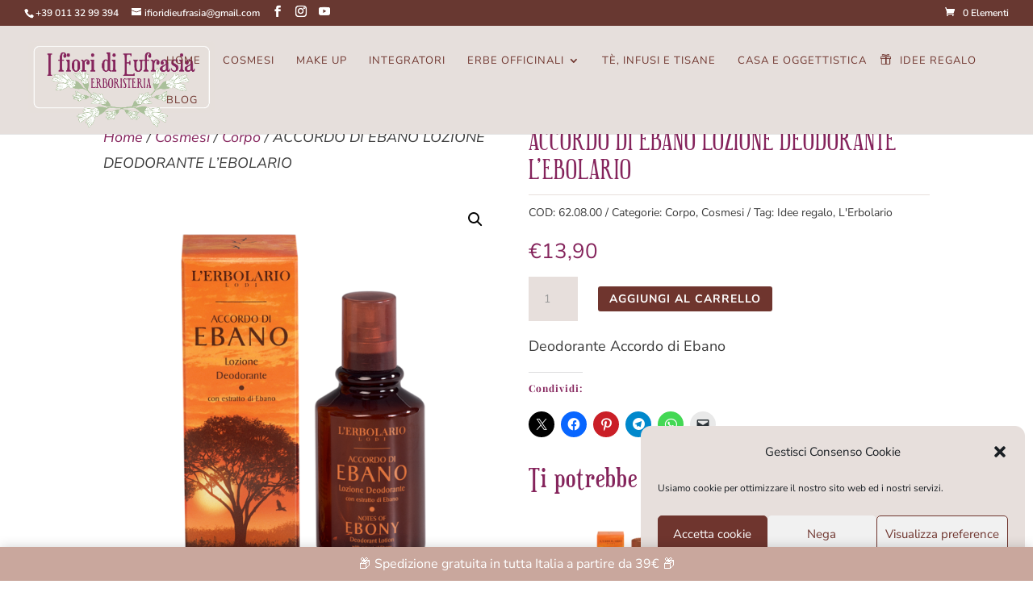

--- FILE ---
content_type: text/css
request_url: https://ifioridieufrasia.com/wp-content/themes/havel/style.css?ver=4.20.4
body_size: 524
content:
/*
 Theme Name:     havel
 Author:         Oh My Brand!
 Author URI:     https://www.ohmybrand.net
 Template:       Divi
 Version:        1.0
 Description:   A Child Theme for Divi
*/


/* -----------  CUSTOM CSS BY OH MY BRAND! -- DO NOT EDIT ABOVE THIS LINE --------------------------- */

/*mobile menu*/
.mobile_nav .select_page {
display: none !important;
}
.mobile_nav {
background-color: rgba(0, 0, 0, 0) !important;
margin-top: 40px;
margin-bottom: 20px;
}
.et_mobile_menu {
top: 130px !important;
}
@media all and (max-width: 980px) {
#logo {
margin-top: 20px;
max-width: 70% !important;
}
}



/*buttons for services*/
.servizi-button{
	width: 100%;
	padding:9px 0;
}



/*sidebar*/
.widget_search #searchsubmit{
	background-color: #e7dfdc;
}
.widget_search input#s, .widget_search input#searchsubmit{
	border: 1px solid #e7dfdc;
}

.widgettitle{
	background-color: #e7dfdc;
}
h4.widgettitle{
	text-align: center;
  padding: 17px 0;
  margin-bottom: 8px;
}


--- FILE ---
content_type: text/javascript
request_url: https://snippetfidelitycard.crisandcris.net/main.a1571f8b1d0fe4e9.js
body_size: 93366
content:
"use strict";(self.webpackChunkFidelityCardSnippet=self.webpackChunkFidelityCardSnippet||[]).push([[179],{68:()=>{function te(e){return"function"==typeof e}function xi(e){const t=e(i=>{Error.call(i),i.stack=(new Error).stack});return t.prototype=Object.create(Error.prototype),t.prototype.constructor=t,t}const sr=xi(e=>function(t){e(this),this.message=t?`${t.length} errors occurred during unsubscription:\n${t.map((i,r)=>`${r+1}) ${i.toString()}`).join("\n  ")}`:"",this.name="UnsubscriptionError",this.errors=t});function Pi(e,n){if(e){const t=e.indexOf(n);0<=t&&e.splice(t,1)}}class qe{constructor(n){this.initialTeardown=n,this.closed=!1,this._parentage=null,this._finalizers=null}unsubscribe(){let n;if(!this.closed){this.closed=!0;const{_parentage:t}=this;if(t)if(this._parentage=null,Array.isArray(t))for(const o of t)o.remove(this);else t.remove(this);const{initialTeardown:i}=this;if(te(i))try{i()}catch(o){n=o instanceof sr?o.errors:[o]}const{_finalizers:r}=this;if(r){this._finalizers=null;for(const o of r)try{ar(o)}catch(s){n=n??[],s instanceof sr?n=[...n,...s.errors]:n.push(s)}}if(n)throw new sr(n)}}add(n){var t;if(n&&n!==this)if(this.closed)ar(n);else{if(n instanceof qe){if(n.closed||n._hasParent(this))return;n._addParent(this)}(this._finalizers=null!==(t=this._finalizers)&&void 0!==t?t:[]).push(n)}}_hasParent(n){const{_parentage:t}=this;return t===n||Array.isArray(t)&&t.includes(n)}_addParent(n){const{_parentage:t}=this;this._parentage=Array.isArray(t)?(t.push(n),t):t?[t,n]:n}_removeParent(n){const{_parentage:t}=this;t===n?this._parentage=null:Array.isArray(t)&&Pi(t,n)}remove(n){const{_finalizers:t}=this;t&&Pi(t,n),n instanceof qe&&n._removeParent(this)}}qe.EMPTY=(()=>{const e=new qe;return e.closed=!0,e})();const Ds=qe.EMPTY;function Dl(e){return e instanceof qe||e&&"closed"in e&&te(e.remove)&&te(e.add)&&te(e.unsubscribe)}function ar(e){te(e)?e():e.unsubscribe()}const Fi={onUnhandledError:null,onStoppedNotification:null,Promise:void 0,useDeprecatedSynchronousErrorHandling:!1,useDeprecatedNextContext:!1},Zr={setTimeout(e,n,...t){const{delegate:i}=Zr;return i?.setTimeout?i.setTimeout(e,n,...t):setTimeout(e,n,...t)},clearTimeout(e){const{delegate:n}=Zr;return(n?.clearTimeout||clearTimeout)(e)},delegate:void 0};function Sd(e){Zr.setTimeout(()=>{const{onUnhandledError:n}=Fi;if(!n)throw e;n(e)})}function lr(){}const Ed=Cs("C",void 0,void 0);function Cs(e,n,t){return{kind:e,value:n,error:t}}let hi=null;function Qn(e){if(Fi.useDeprecatedSynchronousErrorHandling){const n=!hi;if(n&&(hi={errorThrown:!1,error:null}),e(),n){const{errorThrown:t,error:i}=hi;if(hi=null,t)throw i}}else e()}class Qr extends qe{constructor(n){super(),this.isStopped=!1,n?(this.destination=n,Dl(n)&&n.add(this)):this.destination=Ss}static create(n,t,i){return new pi(n,t,i)}next(n){this.isStopped?ws(function Td(e){return Cs("N",e,void 0)}(n),this):this._next(n)}error(n){this.isStopped?ws(function Id(e){return Cs("E",void 0,e)}(n),this):(this.isStopped=!0,this._error(n))}complete(){this.isStopped?ws(Ed,this):(this.isStopped=!0,this._complete())}unsubscribe(){this.closed||(this.isStopped=!0,super.unsubscribe(),this.destination=null)}_next(n){this.destination.next(n)}_error(n){try{this.destination.error(n)}finally{this.unsubscribe()}}_complete(){try{this.destination.complete()}finally{this.unsubscribe()}}}const Cl=Function.prototype.bind;function Kr(e,n){return Cl.call(e,n)}class wl{constructor(n){this.partialObserver=n}next(n){const{partialObserver:t}=this;if(t.next)try{t.next(n)}catch(i){nn(i)}}error(n){const{partialObserver:t}=this;if(t.error)try{t.error(n)}catch(i){nn(i)}else nn(n)}complete(){const{partialObserver:n}=this;if(n.complete)try{n.complete()}catch(t){nn(t)}}}class pi extends Qr{constructor(n,t,i){let r;if(super(),te(n)||!n)r={next:n??void 0,error:t??void 0,complete:i??void 0};else{let o;this&&Fi.useDeprecatedNextContext?(o=Object.create(n),o.unsubscribe=()=>this.unsubscribe(),r={next:n.next&&Kr(n.next,o),error:n.error&&Kr(n.error,o),complete:n.complete&&Kr(n.complete,o)}):r=n}this.destination=new wl(r)}}function nn(e){Fi.useDeprecatedSynchronousErrorHandling?function Nd(e){Fi.useDeprecatedSynchronousErrorHandling&&hi&&(hi.errorThrown=!0,hi.error=e)}(e):Sd(e)}function ws(e,n){const{onStoppedNotification:t}=Fi;t&&Zr.setTimeout(()=>t(e,n))}const Ss={closed:!0,next:lr,error:function Sl(e){throw e},complete:lr},Es="function"==typeof Symbol&&Symbol.observable||"@@observable";function On(e){return e}function Il(e){return 0===e.length?On:1===e.length?e[0]:function(t){return e.reduce((i,r)=>r(i),t)}}let Se=(()=>{class e{constructor(t){t&&(this._subscribe=t)}lift(t){const i=new e;return i.source=this,i.operator=t,i}subscribe(t,i,r){const o=function Ad(e){return e&&e instanceof Qr||function Md(e){return e&&te(e.next)&&te(e.error)&&te(e.complete)}(e)&&Dl(e)}(t)?t:new pi(t,i,r);return Qn(()=>{const{operator:s,source:a}=this;o.add(s?s.call(o,a):a?this._subscribe(o):this._trySubscribe(o))}),o}_trySubscribe(t){try{return this._subscribe(t)}catch(i){t.error(i)}}forEach(t,i){return new(i=Tl(i))((r,o)=>{const s=new pi({next:a=>{try{t(a)}catch(l){o(l),s.unsubscribe()}},error:o,complete:r});this.subscribe(s)})}_subscribe(t){var i;return null===(i=this.source)||void 0===i?void 0:i.subscribe(t)}[Es](){return this}pipe(...t){return Il(t)(this)}toPromise(t){return new(t=Tl(t))((i,r)=>{let o;this.subscribe(s=>o=s,s=>r(s),()=>i(o))})}}return e.create=n=>new e(n),e})();function Tl(e){var n;return null!==(n=e??Fi.Promise)&&void 0!==n?n:Promise}const Rd=xi(e=>function(){e(this),this.name="ObjectUnsubscribedError",this.message="object unsubscribed"});let ye=(()=>{class e extends Se{constructor(){super(),this.closed=!1,this.currentObservers=null,this.observers=[],this.isStopped=!1,this.hasError=!1,this.thrownError=null}lift(t){const i=new Nl(this,this);return i.operator=t,i}_throwIfClosed(){if(this.closed)throw new Rd}next(t){Qn(()=>{if(this._throwIfClosed(),!this.isStopped){this.currentObservers||(this.currentObservers=Array.from(this.observers));for(const i of this.currentObservers)i.next(t)}})}error(t){Qn(()=>{if(this._throwIfClosed(),!this.isStopped){this.hasError=this.isStopped=!0,this.thrownError=t;const{observers:i}=this;for(;i.length;)i.shift().error(t)}})}complete(){Qn(()=>{if(this._throwIfClosed(),!this.isStopped){this.isStopped=!0;const{observers:t}=this;for(;t.length;)t.shift().complete()}})}unsubscribe(){this.isStopped=this.closed=!0,this.observers=this.currentObservers=null}get observed(){var t;return(null===(t=this.observers)||void 0===t?void 0:t.length)>0}_trySubscribe(t){return this._throwIfClosed(),super._trySubscribe(t)}_subscribe(t){return this._throwIfClosed(),this._checkFinalizedStatuses(t),this._innerSubscribe(t)}_innerSubscribe(t){const{hasError:i,isStopped:r,observers:o}=this;return i||r?Ds:(this.currentObservers=null,o.push(t),new qe(()=>{this.currentObservers=null,Pi(o,t)}))}_checkFinalizedStatuses(t){const{hasError:i,thrownError:r,isStopped:o}=this;i?t.error(r):o&&t.complete()}asObservable(){const t=new Se;return t.source=this,t}}return e.create=(n,t)=>new Nl(n,t),e})();class Nl extends ye{constructor(n,t){super(),this.destination=n,this.source=t}next(n){var t,i;null===(i=null===(t=this.destination)||void 0===t?void 0:t.next)||void 0===i||i.call(t,n)}error(n){var t,i;null===(i=null===(t=this.destination)||void 0===t?void 0:t.error)||void 0===i||i.call(t,n)}complete(){var n,t;null===(t=null===(n=this.destination)||void 0===n?void 0:n.complete)||void 0===t||t.call(n)}_subscribe(n){var t,i;return null!==(i=null===(t=this.source)||void 0===t?void 0:t.subscribe(n))&&void 0!==i?i:Ds}}function Is(e){return te(e?.lift)}function je(e){return n=>{if(Is(n))return n.lift(function(t){try{return e(t,this)}catch(i){this.error(i)}});throw new TypeError("Unable to lift unknown Observable type")}}function xe(e,n,t,i,r){return new Od(e,n,t,i,r)}class Od extends Qr{constructor(n,t,i,r,o,s){super(n),this.onFinalize=o,this.shouldUnsubscribe=s,this._next=t?function(a){try{t(a)}catch(l){n.error(l)}}:super._next,this._error=r?function(a){try{r(a)}catch(l){n.error(l)}finally{this.unsubscribe()}}:super._error,this._complete=i?function(){try{i()}catch(a){n.error(a)}finally{this.unsubscribe()}}:super._complete}unsubscribe(){var n;if(!this.shouldUnsubscribe||this.shouldUnsubscribe()){const{closed:t}=this;super.unsubscribe(),!t&&(null===(n=this.onFinalize)||void 0===n||n.call(this))}}}function ne(e,n){return je((t,i)=>{let r=0;t.subscribe(xe(i,o=>{i.next(e.call(n,o,r++))}))})}function jt(e){return this instanceof jt?(this.v=e,this):new jt(e)}function Ht(e){if(!Symbol.asyncIterator)throw new TypeError("Symbol.asyncIterator is not defined.");var t,n=e[Symbol.asyncIterator];return n?n.call(e):(e=function Ye(e){var n="function"==typeof Symbol&&Symbol.iterator,t=n&&e[n],i=0;if(t)return t.call(e);if(e&&"number"==typeof e.length)return{next:function(){return e&&i>=e.length&&(e=void 0),{value:e&&e[i++],done:!e}}};throw new TypeError(n?"Object is not iterable.":"Symbol.iterator is not defined.")}(e),t={},i("next"),i("throw"),i("return"),t[Symbol.asyncIterator]=function(){return this},t);function i(o){t[o]=e[o]&&function(s){return new Promise(function(a,l){!function r(o,s,a,l){Promise.resolve(l).then(function(c){o({value:c,done:a})},s)}(a,l,(s=e[o](s)).done,s.value)})}}}"function"==typeof SuppressedError&&SuppressedError;const Vd=e=>e&&"number"==typeof e.length&&"function"!=typeof e;function $m(e){return te(e?.then)}function Um(e){return te(e[Es])}function Gm(e){return Symbol.asyncIterator&&te(e?.[Symbol.asyncIterator])}function zm(e){return new TypeError(`You provided ${null!==e&&"object"==typeof e?"an invalid object":`'${e}'`} where a stream was expected. You can provide an Observable, Promise, ReadableStream, Array, AsyncIterable, or Iterable.`)}const Wm=function gT(){return"function"==typeof Symbol&&Symbol.iterator?Symbol.iterator:"@@iterator"}();function qm(e){return te(e?.[Wm])}function Ym(e){return function cr(e,n,t){if(!Symbol.asyncIterator)throw new TypeError("Symbol.asyncIterator is not defined.");var r,i=t.apply(e,n||[]),o=[];return r={},s("next"),s("throw"),s("return"),r[Symbol.asyncIterator]=function(){return this},r;function s(f){i[f]&&(r[f]=function(h){return new Promise(function(p,g){o.push([f,h,p,g])>1||a(f,h)})})}function a(f,h){try{!function l(f){f.value instanceof jt?Promise.resolve(f.value.v).then(c,u):d(o[0][2],f)}(i[f](h))}catch(p){d(o[0][3],p)}}function c(f){a("next",f)}function u(f){a("throw",f)}function d(f,h){f(h),o.shift(),o.length&&a(o[0][0],o[0][1])}}(this,arguments,function*(){const t=e.getReader();try{for(;;){const{value:i,done:r}=yield jt(t.read());if(r)return yield jt(void 0);yield yield jt(i)}}finally{t.releaseLock()}})}function Jm(e){return te(e?.getReader)}function ot(e){if(e instanceof Se)return e;if(null!=e){if(Um(e))return function mT(e){return new Se(n=>{const t=e[Es]();if(te(t.subscribe))return t.subscribe(n);throw new TypeError("Provided object does not correctly implement Symbol.observable")})}(e);if(Vd(e))return function _T(e){return new Se(n=>{for(let t=0;t<e.length&&!n.closed;t++)n.next(e[t]);n.complete()})}(e);if($m(e))return function vT(e){return new Se(n=>{e.then(t=>{n.closed||(n.next(t),n.complete())},t=>n.error(t)).then(null,Sd)})}(e);if(Gm(e))return Zm(e);if(qm(e))return function yT(e){return new Se(n=>{for(const t of e)if(n.next(t),n.closed)return;n.complete()})}(e);if(Jm(e))return function bT(e){return Zm(Ym(e))}(e)}throw zm(e)}function Zm(e){return new Se(n=>{(function DT(e,n){var t,i,r,o;return function C(e,n,t,i){return new(t||(t=Promise))(function(o,s){function a(u){try{c(i.next(u))}catch(d){s(d)}}function l(u){try{c(i.throw(u))}catch(d){s(d)}}function c(u){u.done?o(u.value):function r(o){return o instanceof t?o:new t(function(s){s(o)})}(u.value).then(a,l)}c((i=i.apply(e,n||[])).next())})}(this,void 0,void 0,function*(){try{for(t=Ht(e);!(i=yield t.next()).done;)if(n.next(i.value),n.closed)return}catch(s){r={error:s}}finally{try{i&&!i.done&&(o=t.return)&&(yield o.call(t))}finally{if(r)throw r.error}}n.complete()})})(e,n).catch(t=>n.error(t))})}function gi(e,n,t,i=0,r=!1){const o=n.schedule(function(){t(),r?e.add(this.schedule(null,i)):this.unsubscribe()},i);if(e.add(o),!r)return o}function st(e,n,t=1/0){return te(n)?st((i,r)=>ne((o,s)=>n(i,o,r,s))(ot(e(i,r))),t):("number"==typeof n&&(t=n),je((i,r)=>function CT(e,n,t,i,r,o,s,a){const l=[];let c=0,u=0,d=!1;const f=()=>{d&&!l.length&&!c&&n.complete()},h=g=>c<i?p(g):l.push(g),p=g=>{o&&n.next(g),c++;let _=!1;ot(t(g,u++)).subscribe(xe(n,D=>{r?.(D),o?h(D):n.next(D)},()=>{_=!0},void 0,()=>{if(_)try{for(c--;l.length&&c<i;){const D=l.shift();s?gi(n,s,()=>p(D)):p(D)}f()}catch(D){n.error(D)}}))};return e.subscribe(xe(n,h,()=>{d=!0,f()})),()=>{a?.()}}(i,r,e,t)))}function to(e=1/0){return st(On,e)}const mn=new Se(e=>e.complete());function Qm(e){return e&&te(e.schedule)}function Bd(e){return e[e.length-1]}function Ol(e){return te(Bd(e))?e.pop():void 0}function Ns(e){return Qm(Bd(e))?e.pop():void 0}function Km(e,n=0){return je((t,i)=>{t.subscribe(xe(i,r=>gi(i,e,()=>i.next(r),n),()=>gi(i,e,()=>i.complete(),n),r=>gi(i,e,()=>i.error(r),n)))})}function Xm(e,n=0){return je((t,i)=>{i.add(e.schedule(()=>t.subscribe(i),n))})}function e_(e,n){if(!e)throw new Error("Iterable cannot be null");return new Se(t=>{gi(t,n,()=>{const i=e[Symbol.asyncIterator]();gi(t,n,()=>{i.next().then(r=>{r.done?t.complete():t.next(r.value)})},0,!0)})})}function at(e,n){return n?function AT(e,n){if(null!=e){if(Um(e))return function ET(e,n){return ot(e).pipe(Xm(n),Km(n))}(e,n);if(Vd(e))return function TT(e,n){return new Se(t=>{let i=0;return n.schedule(function(){i===e.length?t.complete():(t.next(e[i++]),t.closed||this.schedule())})})}(e,n);if($m(e))return function IT(e,n){return ot(e).pipe(Xm(n),Km(n))}(e,n);if(Gm(e))return e_(e,n);if(qm(e))return function NT(e,n){return new Se(t=>{let i;return gi(t,n,()=>{i=e[Wm](),gi(t,n,()=>{let r,o;try{({value:r,done:o}=i.next())}catch(s){return void t.error(s)}o?t.complete():t.next(r)},0,!0)}),()=>te(i?.return)&&i.return()})}(e,n);if(Jm(e))return function MT(e,n){return e_(Ym(e),n)}(e,n)}throw zm(e)}(e,n):ot(e)}class _n extends ye{constructor(n){super(),this._value=n}get value(){return this.getValue()}_subscribe(n){const t=super._subscribe(n);return!t.closed&&n.next(this._value),t}getValue(){const{hasError:n,thrownError:t,_value:i}=this;if(n)throw t;return this._throwIfClosed(),i}next(n){super.next(this._value=n)}}function G(...e){return at(e,Ns(e))}function n_(e={}){const{connector:n=(()=>new ye),resetOnError:t=!0,resetOnComplete:i=!0,resetOnRefCountZero:r=!0}=e;return o=>{let s,a,l,c=0,u=!1,d=!1;const f=()=>{a?.unsubscribe(),a=void 0},h=()=>{f(),s=l=void 0,u=d=!1},p=()=>{const g=s;h(),g?.unsubscribe()};return je((g,_)=>{c++,!d&&!u&&f();const D=l=l??n();_.add(()=>{c--,0===c&&!d&&!u&&(a=jd(p,r))}),D.subscribe(_),!s&&c>0&&(s=new pi({next:y=>D.next(y),error:y=>{d=!0,f(),a=jd(h,t,y),D.error(y)},complete:()=>{u=!0,f(),a=jd(h,i),D.complete()}}),ot(g).subscribe(s))})(o)}}function jd(e,n,...t){if(!0===n)return void e();if(!1===n)return;const i=new pi({next:()=>{i.unsubscribe(),e()}});return ot(n(...t)).subscribe(i)}function vn(e,n){return je((t,i)=>{let r=null,o=0,s=!1;const a=()=>s&&!r&&i.complete();t.subscribe(xe(i,l=>{r?.unsubscribe();let c=0;const u=o++;ot(e(l,u)).subscribe(r=xe(i,d=>i.next(n?n(l,d,u,c++):d),()=>{r=null,a()}))},()=>{s=!0,a()}))})}function RT(e,n){return e===n}function Te(e){for(let n in e)if(e[n]===Te)return n;throw Error("Could not find renamed property on target object.")}function xl(e,n){for(const t in n)n.hasOwnProperty(t)&&!e.hasOwnProperty(t)&&(e[t]=n[t])}function lt(e){if("string"==typeof e)return e;if(Array.isArray(e))return"["+e.map(lt).join(", ")+"]";if(null==e)return""+e;if(e.overriddenName)return`${e.overriddenName}`;if(e.name)return`${e.name}`;const n=e.toString();if(null==n)return""+n;const t=n.indexOf("\n");return-1===t?n:n.substring(0,t)}function Hd(e,n){return null==e||""===e?null===n?"":n:null==n||""===n?e:e+" "+n}const OT=Te({__forward_ref__:Te});function K(e){return e.__forward_ref__=K,e.toString=function(){return lt(this())},e}function Y(e){return $d(e)?e():e}function $d(e){return"function"==typeof e&&e.hasOwnProperty(OT)&&e.__forward_ref__===K}function Ud(e){return e&&!!e.\u0275providers}const r_="https://g.co/ng/security#xss";class E extends Error{constructor(n,t){super(function Pl(e,n){return`NG0${Math.abs(e)}${n?": "+n:""}`}(n,t)),this.code=n}}function J(e){return"string"==typeof e?e:null==e?"":String(e)}function Gd(e,n){throw new E(-201,!1)}function yn(e,n){null==e&&function W(e,n,t,i){throw new Error(`ASSERTION ERROR: ${e}`+(null==i?"":` [Expected=> ${t} ${i} ${n} <=Actual]`))}(n,e,null,"!=")}function R(e){return{token:e.token,providedIn:e.providedIn||null,factory:e.factory,value:void 0}}function he(e){return{providers:e.providers||[],imports:e.imports||[]}}function Fl(e){return o_(e,Ll)||o_(e,s_)}function o_(e,n){return e.hasOwnProperty(n)?e[n]:null}function kl(e){return e&&(e.hasOwnProperty(zd)||e.hasOwnProperty(jT))?e[zd]:null}const Ll=Te({\u0275prov:Te}),zd=Te({\u0275inj:Te}),s_=Te({ngInjectableDef:Te}),jT=Te({ngInjectorDef:Te});var ie=function(e){return e[e.Default=0]="Default",e[e.Host=1]="Host",e[e.Self=2]="Self",e[e.SkipSelf=4]="SkipSelf",e[e.Optional=8]="Optional",e}(ie||{});let Wd;function $t(e){const n=Wd;return Wd=e,n}function l_(e,n,t){const i=Fl(e);return i&&"root"==i.providedIn?void 0===i.value?i.value=i.factory():i.value:t&ie.Optional?null:void 0!==n?n:void Gd(lt(e))}const Pe=globalThis,Ms={},Qd="__NG_DI_FLAG__",Vl="ngTempTokenPath",UT=/\n/gm,u_="__source";let no;function Li(e){const n=no;return no=e,n}function WT(e,n=ie.Default){if(void 0===no)throw new E(-203,!1);return null===no?l_(e,void 0,n):no.get(e,n&ie.Optional?null:void 0,n)}function O(e,n=ie.Default){return(function a_(){return Wd}()||WT)(Y(e),n)}function x(e,n=ie.Default){return O(e,Bl(n))}function Bl(e){return typeof e>"u"||"number"==typeof e?e:0|(e.optional&&8)|(e.host&&1)|(e.self&&2)|(e.skipSelf&&4)}function Kd(e){const n=[];for(let t=0;t<e.length;t++){const i=Y(e[t]);if(Array.isArray(i)){if(0===i.length)throw new E(900,!1);let r,o=ie.Default;for(let s=0;s<i.length;s++){const a=i[s],l=qT(a);"number"==typeof l?-1===l?r=a.token:o|=l:r=a}n.push(O(r,o))}else n.push(O(i))}return n}function As(e,n){return e[Qd]=n,e.prototype[Qd]=n,e}function qT(e){return e[Qd]}function mi(e){return{toString:e}.toString()}var jl=function(e){return e[e.OnPush=0]="OnPush",e[e.Default=1]="Default",e}(jl||{}),xn=function(e){return e[e.Emulated=0]="Emulated",e[e.None=2]="None",e[e.ShadowDom=3]="ShadowDom",e}(xn||{});const Kn={},pe=[],Hl=Te({\u0275cmp:Te}),Xd=Te({\u0275dir:Te}),ef=Te({\u0275pipe:Te}),f_=Te({\u0275mod:Te}),_i=Te({\u0275fac:Te}),Rs=Te({__NG_ELEMENT_ID__:Te}),h_=Te({__NG_ENV_ID__:Te});function p_(e,n,t){let i=e.length;for(;;){const r=e.indexOf(n,t);if(-1===r)return r;if(0===r||e.charCodeAt(r-1)<=32){const o=n.length;if(r+o===i||e.charCodeAt(r+o)<=32)return r}t=r+1}}function tf(e,n,t){let i=0;for(;i<t.length;){const r=t[i];if("number"==typeof r){if(0!==r)break;i++;const o=t[i++],s=t[i++],a=t[i++];e.setAttribute(n,s,a,o)}else{const o=r,s=t[++i];m_(o)?e.setProperty(n,o,s):e.setAttribute(n,o,s),i++}}return i}function g_(e){return 3===e||4===e||6===e}function m_(e){return 64===e.charCodeAt(0)}function Os(e,n){if(null!==n&&0!==n.length)if(null===e||0===e.length)e=n.slice();else{let t=-1;for(let i=0;i<n.length;i++){const r=n[i];"number"==typeof r?t=r:0===t||__(e,t,r,null,-1===t||2===t?n[++i]:null)}}return e}function __(e,n,t,i,r){let o=0,s=e.length;if(-1===n)s=-1;else for(;o<e.length;){const a=e[o++];if("number"==typeof a){if(a===n){s=-1;break}if(a>n){s=o-1;break}}}for(;o<e.length;){const a=e[o];if("number"==typeof a)break;if(a===t){if(null===i)return void(null!==r&&(e[o+1]=r));if(i===e[o+1])return void(e[o+2]=r)}o++,null!==i&&o++,null!==r&&o++}-1!==s&&(e.splice(s,0,n),o=s+1),e.splice(o++,0,t),null!==i&&e.splice(o++,0,i),null!==r&&e.splice(o++,0,r)}const v_="ng-template";function ZT(e,n,t){let i=0,r=!0;for(;i<e.length;){let o=e[i++];if("string"==typeof o&&r){const s=e[i++];if(t&&"class"===o&&-1!==p_(s.toLowerCase(),n,0))return!0}else{if(1===o){for(;i<e.length&&"string"==typeof(o=e[i++]);)if(o.toLowerCase()===n)return!0;return!1}"number"==typeof o&&(r=!1)}}return!1}function y_(e){return 4===e.type&&e.value!==v_}function QT(e,n,t){return n===(4!==e.type||t?e.value:v_)}function KT(e,n,t){let i=4;const r=e.attrs||[],o=function tN(e){for(let n=0;n<e.length;n++)if(g_(e[n]))return n;return e.length}(r);let s=!1;for(let a=0;a<n.length;a++){const l=n[a];if("number"!=typeof l){if(!s)if(4&i){if(i=2|1&i,""!==l&&!QT(e,l,t)||""===l&&1===n.length){if(Pn(i))return!1;s=!0}}else{const c=8&i?l:n[++a];if(8&i&&null!==e.attrs){if(!ZT(e.attrs,c,t)){if(Pn(i))return!1;s=!0}continue}const d=XT(8&i?"class":l,r,y_(e),t);if(-1===d){if(Pn(i))return!1;s=!0;continue}if(""!==c){let f;f=d>o?"":r[d+1].toLowerCase();const h=8&i?f:null;if(h&&-1!==p_(h,c,0)||2&i&&c!==f){if(Pn(i))return!1;s=!0}}}}else{if(!s&&!Pn(i)&&!Pn(l))return!1;if(s&&Pn(l))continue;s=!1,i=l|1&i}}return Pn(i)||s}function Pn(e){return 0==(1&e)}function XT(e,n,t,i){if(null===n)return-1;let r=0;if(i||!t){let o=!1;for(;r<n.length;){const s=n[r];if(s===e)return r;if(3===s||6===s)o=!0;else{if(1===s||2===s){let a=n[++r];for(;"string"==typeof a;)a=n[++r];continue}if(4===s)break;if(0===s){r+=4;continue}}r+=o?1:2}return-1}return function nN(e,n){let t=e.indexOf(4);if(t>-1)for(t++;t<e.length;){const i=e[t];if("number"==typeof i)return-1;if(i===n)return t;t++}return-1}(n,e)}function b_(e,n,t=!1){for(let i=0;i<n.length;i++)if(KT(e,n[i],t))return!0;return!1}function iN(e,n){e:for(let t=0;t<n.length;t++){const i=n[t];if(e.length===i.length){for(let r=0;r<e.length;r++)if(e[r]!==i[r])continue e;return!0}}return!1}function D_(e,n){return e?":not("+n.trim()+")":n}function rN(e){let n=e[0],t=1,i=2,r="",o=!1;for(;t<e.length;){let s=e[t];if("string"==typeof s)if(2&i){const a=e[++t];r+="["+s+(a.length>0?'="'+a+'"':"")+"]"}else 8&i?r+="."+s:4&i&&(r+=" "+s);else""!==r&&!Pn(s)&&(n+=D_(o,r),r=""),i=s,o=o||!Pn(i);t++}return""!==r&&(n+=D_(o,r)),n}function Ut(e){return mi(()=>{const n=w_(e),t={...n,decls:e.decls,vars:e.vars,template:e.template,consts:e.consts||null,ngContentSelectors:e.ngContentSelectors,onPush:e.changeDetection===jl.OnPush,directiveDefs:null,pipeDefs:null,dependencies:n.standalone&&e.dependencies||null,getStandaloneInjector:null,signals:e.signals??!1,data:e.data||{},encapsulation:e.encapsulation||xn.Emulated,styles:e.styles||pe,_:null,schemas:e.schemas||null,tView:null,id:""};S_(t);const i=e.dependencies;return t.directiveDefs=$l(i,!1),t.pipeDefs=$l(i,!0),t.id=function fN(e){let n=0;const t=[e.selectors,e.ngContentSelectors,e.hostVars,e.hostAttrs,e.consts,e.vars,e.decls,e.encapsulation,e.standalone,e.signals,e.exportAs,JSON.stringify(e.inputs),JSON.stringify(e.outputs),Object.getOwnPropertyNames(e.type.prototype),!!e.contentQueries,!!e.viewQuery].join("|");for(const r of t)n=Math.imul(31,n)+r.charCodeAt(0)<<0;return n+=2147483648,"c"+n}(t),t})}function lN(e){return ce(e)||_t(e)}function cN(e){return null!==e}function me(e){return mi(()=>({type:e.type,bootstrap:e.bootstrap||pe,declarations:e.declarations||pe,imports:e.imports||pe,exports:e.exports||pe,transitiveCompileScopes:null,schemas:e.schemas||null,id:e.id||null}))}function C_(e,n){if(null==e)return Kn;const t={};for(const i in e)if(e.hasOwnProperty(i)){let r=e[i],o=r;Array.isArray(r)&&(o=r[1],r=r[0]),t[r]=i,n&&(n[r]=o)}return t}function N(e){return mi(()=>{const n=w_(e);return S_(n),n})}function Gt(e){return{type:e.type,name:e.name,factory:null,pure:!1!==e.pure,standalone:!0===e.standalone,onDestroy:e.type.prototype.ngOnDestroy||null}}function ce(e){return e[Hl]||null}function _t(e){return e[Xd]||null}function At(e){return e[ef]||null}function on(e,n){const t=e[f_]||null;if(!t&&!0===n)throw new Error(`Type ${lt(e)} does not have '\u0275mod' property.`);return t}function w_(e){const n={};return{type:e.type,providersResolver:null,factory:null,hostBindings:e.hostBindings||null,hostVars:e.hostVars||0,hostAttrs:e.hostAttrs||null,contentQueries:e.contentQueries||null,declaredInputs:n,inputTransforms:null,inputConfig:e.inputs||Kn,exportAs:e.exportAs||null,standalone:!0===e.standalone,signals:!0===e.signals,selectors:e.selectors||pe,viewQuery:e.viewQuery||null,features:e.features||null,setInput:null,findHostDirectiveDefs:null,hostDirectives:null,inputs:C_(e.inputs,n),outputs:C_(e.outputs)}}function S_(e){e.features?.forEach(n=>n(e))}function $l(e,n){if(!e)return null;const t=n?At:lN;return()=>("function"==typeof e?e():e).map(i=>t(i)).filter(cN)}const Ge=0,F=1,X=2,Ve=3,Fn=4,xs=5,Tt=6,ro=7,Je=8,Vi=9,oo=10,Z=11,Ps=12,E_=13,so=14,Ze=15,Fs=16,ao=17,Xn=18,ks=19,I_=20,Bi=21,vi=22,Ls=23,Vs=24,re=25,nf=1,T_=2,ei=7,lo=9,vt=11;function zt(e){return Array.isArray(e)&&"object"==typeof e[nf]}function Rt(e){return Array.isArray(e)&&!0===e[nf]}function rf(e){return 0!=(4&e.flags)}function fr(e){return e.componentOffset>-1}function Gl(e){return 1==(1&e.flags)}function kn(e){return!!e.template}function sf(e){return 0!=(512&e[X])}function hr(e,n){return e.hasOwnProperty(_i)?e[_i]:null}let yt=null,zl=!1;function bn(e){const n=yt;return yt=e,n}const A_={version:0,dirty:!1,producerNode:void 0,producerLastReadVersion:void 0,producerIndexOfThis:void 0,nextProducerIndex:0,liveConsumerNode:void 0,liveConsumerIndexOfThis:void 0,consumerAllowSignalWrites:!1,consumerIsAlwaysLive:!1,producerMustRecompute:()=>!1,producerRecomputeValue:()=>{},consumerMarkedDirty:()=>{}};function O_(e){if(!js(e)||e.dirty){if(!e.producerMustRecompute(e)&&!F_(e))return void(e.dirty=!1);e.producerRecomputeValue(e),e.dirty=!1}}function P_(e){e.dirty=!0,function x_(e){if(void 0===e.liveConsumerNode)return;const n=zl;zl=!0;try{for(const t of e.liveConsumerNode)t.dirty||P_(t)}finally{zl=n}}(e),e.consumerMarkedDirty?.(e)}function lf(e){return e&&(e.nextProducerIndex=0),bn(e)}function cf(e,n){if(bn(n),e&&void 0!==e.producerNode&&void 0!==e.producerIndexOfThis&&void 0!==e.producerLastReadVersion){if(js(e))for(let t=e.nextProducerIndex;t<e.producerNode.length;t++)Wl(e.producerNode[t],e.producerIndexOfThis[t]);for(;e.producerNode.length>e.nextProducerIndex;)e.producerNode.pop(),e.producerLastReadVersion.pop(),e.producerIndexOfThis.pop()}}function F_(e){co(e);for(let n=0;n<e.producerNode.length;n++){const t=e.producerNode[n],i=e.producerLastReadVersion[n];if(i!==t.version||(O_(t),i!==t.version))return!0}return!1}function k_(e){if(co(e),js(e))for(let n=0;n<e.producerNode.length;n++)Wl(e.producerNode[n],e.producerIndexOfThis[n]);e.producerNode.length=e.producerLastReadVersion.length=e.producerIndexOfThis.length=0,e.liveConsumerNode&&(e.liveConsumerNode.length=e.liveConsumerIndexOfThis.length=0)}function Wl(e,n){if(function V_(e){e.liveConsumerNode??=[],e.liveConsumerIndexOfThis??=[]}(e),co(e),1===e.liveConsumerNode.length)for(let i=0;i<e.producerNode.length;i++)Wl(e.producerNode[i],e.producerIndexOfThis[i]);const t=e.liveConsumerNode.length-1;if(e.liveConsumerNode[n]=e.liveConsumerNode[t],e.liveConsumerIndexOfThis[n]=e.liveConsumerIndexOfThis[t],e.liveConsumerNode.length--,e.liveConsumerIndexOfThis.length--,n<e.liveConsumerNode.length){const i=e.liveConsumerIndexOfThis[n],r=e.liveConsumerNode[n];co(r),r.producerIndexOfThis[i]=n}}function js(e){return e.consumerIsAlwaysLive||(e?.liveConsumerNode?.length??0)>0}function co(e){e.producerNode??=[],e.producerIndexOfThis??=[],e.producerLastReadVersion??=[]}let B_=null;const U_=()=>{},EN=(()=>({...A_,consumerIsAlwaysLive:!0,consumerAllowSignalWrites:!1,consumerMarkedDirty:e=>{e.schedule(e.ref)},hasRun:!1,cleanupFn:U_}))();class IN{constructor(n,t,i){this.previousValue=n,this.currentValue=t,this.firstChange=i}isFirstChange(){return this.firstChange}}function bt(){return G_}function G_(e){return e.type.prototype.ngOnChanges&&(e.setInput=NN),TN}function TN(){const e=W_(this),n=e?.current;if(n){const t=e.previous;if(t===Kn)e.previous=n;else for(let i in n)t[i]=n[i];e.current=null,this.ngOnChanges(n)}}function NN(e,n,t,i){const r=this.declaredInputs[t],o=W_(e)||function MN(e,n){return e[z_]=n}(e,{previous:Kn,current:null}),s=o.current||(o.current={}),a=o.previous,l=a[r];s[r]=new IN(l&&l.currentValue,n,a===Kn),e[i]=n}bt.ngInherit=!0;const z_="__ngSimpleChanges__";function W_(e){return e[z_]||null}const ti=function(e,n,t){};function Fe(e){for(;Array.isArray(e);)e=e[Ge];return e}function ql(e,n){return Fe(n[e])}function Wt(e,n){return Fe(n[e.index])}function J_(e,n){return e.data[n]}function sn(e,n){const t=n[e];return zt(t)?t:t[Ge]}function Hi(e,n){return null==n?null:e[n]}function Z_(e){e[ao]=0}function FN(e){1024&e[X]||(e[X]|=1024,K_(e,1))}function Q_(e){1024&e[X]&&(e[X]&=-1025,K_(e,-1))}function K_(e,n){let t=e[Ve];if(null===t)return;t[xs]+=n;let i=t;for(t=t[Ve];null!==t&&(1===n&&1===i[xs]||-1===n&&0===i[xs]);)t[xs]+=n,i=t,t=t[Ve]}const q={lFrame:cv(null),bindingsEnabled:!0,skipHydrationRootTNode:null};function tv(){return q.bindingsEnabled}function fo(){return null!==q.skipHydrationRootTNode}function w(){return q.lFrame.lView}function ue(){return q.lFrame.tView}function qt(e){return q.lFrame.contextLView=e,e[Je]}function Yt(e){return q.lFrame.contextLView=null,e}function Dt(){let e=nv();for(;null!==e&&64===e.type;)e=e.parent;return e}function nv(){return q.lFrame.currentTNode}function ni(e,n){const t=q.lFrame;t.currentTNode=e,t.isParent=n}function pf(){return q.lFrame.isParent}function gf(){q.lFrame.isParent=!1}function ho(){return q.lFrame.bindingIndex++}function bi(e){const n=q.lFrame,t=n.bindingIndex;return n.bindingIndex=n.bindingIndex+e,t}function qN(e,n){const t=q.lFrame;t.bindingIndex=t.bindingRootIndex=e,mf(n)}function mf(e){q.lFrame.currentDirectiveIndex=e}function sv(){return q.lFrame.currentQueryIndex}function vf(e){q.lFrame.currentQueryIndex=e}function JN(e){const n=e[F];return 2===n.type?n.declTNode:1===n.type?e[Tt]:null}function av(e,n,t){if(t&ie.SkipSelf){let r=n,o=e;for(;!(r=r.parent,null!==r||t&ie.Host||(r=JN(o),null===r||(o=o[so],10&r.type))););if(null===r)return!1;n=r,e=o}const i=q.lFrame=lv();return i.currentTNode=n,i.lView=e,!0}function yf(e){const n=lv(),t=e[F];q.lFrame=n,n.currentTNode=t.firstChild,n.lView=e,n.tView=t,n.contextLView=e,n.bindingIndex=t.bindingStartIndex,n.inI18n=!1}function lv(){const e=q.lFrame,n=null===e?null:e.child;return null===n?cv(e):n}function cv(e){const n={currentTNode:null,isParent:!0,lView:null,tView:null,selectedIndex:-1,contextLView:null,elementDepthCount:0,currentNamespace:null,currentDirectiveIndex:-1,bindingRootIndex:-1,bindingIndex:-1,currentQueryIndex:0,parent:e,child:null,inI18n:!1};return null!==e&&(e.child=n),n}function uv(){const e=q.lFrame;return q.lFrame=e.parent,e.currentTNode=null,e.lView=null,e}const dv=uv;function bf(){const e=uv();e.isParent=!0,e.tView=null,e.selectedIndex=-1,e.contextLView=null,e.elementDepthCount=0,e.currentDirectiveIndex=-1,e.currentNamespace=null,e.bindingRootIndex=-1,e.bindingIndex=-1,e.currentQueryIndex=0}function xt(){return q.lFrame.selectedIndex}function pr(e){q.lFrame.selectedIndex=e}function He(){const e=q.lFrame;return J_(e.tView,e.selectedIndex)}let hv=!0;function Yl(){return hv}function $i(e){hv=e}function Jl(e,n){for(let t=n.directiveStart,i=n.directiveEnd;t<i;t++){const o=e.data[t].type.prototype,{ngAfterContentInit:s,ngAfterContentChecked:a,ngAfterViewInit:l,ngAfterViewChecked:c,ngOnDestroy:u}=o;s&&(e.contentHooks??=[]).push(-t,s),a&&((e.contentHooks??=[]).push(t,a),(e.contentCheckHooks??=[]).push(t,a)),l&&(e.viewHooks??=[]).push(-t,l),c&&((e.viewHooks??=[]).push(t,c),(e.viewCheckHooks??=[]).push(t,c)),null!=u&&(e.destroyHooks??=[]).push(t,u)}}function Zl(e,n,t){pv(e,n,3,t)}function Ql(e,n,t,i){(3&e[X])===t&&pv(e,n,t,i)}function Df(e,n){let t=e[X];(3&t)===n&&(t&=8191,t+=1,e[X]=t)}function pv(e,n,t,i){const o=i??-1,s=n.length-1;let a=0;for(let l=void 0!==i?65535&e[ao]:0;l<s;l++)if("number"==typeof n[l+1]){if(a=n[l],null!=i&&a>=i)break}else n[l]<0&&(e[ao]+=65536),(a<o||-1==o)&&(iM(e,t,n,l),e[ao]=(4294901760&e[ao])+l+2),l++}function gv(e,n){ti(4,e,n);const t=bn(null);try{n.call(e)}finally{bn(t),ti(5,e,n)}}function iM(e,n,t,i){const r=t[i]<0,o=t[i+1],a=e[r?-t[i]:t[i]];r?e[X]>>13<e[ao]>>16&&(3&e[X])===n&&(e[X]+=8192,gv(a,o)):gv(a,o)}const po=-1;class $s{constructor(n,t,i){this.factory=n,this.resolving=!1,this.canSeeViewProviders=t,this.injectImpl=i}}function wf(e){return e!==po}function Us(e){return 32767&e}function Gs(e,n){let t=function aM(e){return e>>16}(e),i=n;for(;t>0;)i=i[so],t--;return i}let Sf=!0;function Kl(e){const n=Sf;return Sf=e,n}const mv=255,_v=5;let lM=0;const ii={};function Xl(e,n){const t=vv(e,n);if(-1!==t)return t;const i=n[F];i.firstCreatePass&&(e.injectorIndex=n.length,Ef(i.data,e),Ef(n,null),Ef(i.blueprint,null));const r=ec(e,n),o=e.injectorIndex;if(wf(r)){const s=Us(r),a=Gs(r,n),l=a[F].data;for(let c=0;c<8;c++)n[o+c]=a[s+c]|l[s+c]}return n[o+8]=r,o}function Ef(e,n){e.push(0,0,0,0,0,0,0,0,n)}function vv(e,n){return-1===e.injectorIndex||e.parent&&e.parent.injectorIndex===e.injectorIndex||null===n[e.injectorIndex+8]?-1:e.injectorIndex}function ec(e,n){if(e.parent&&-1!==e.parent.injectorIndex)return e.parent.injectorIndex;let t=0,i=null,r=n;for(;null!==r;){if(i=Ev(r),null===i)return po;if(t++,r=r[so],-1!==i.injectorIndex)return i.injectorIndex|t<<16}return po}function If(e,n,t){!function cM(e,n,t){let i;"string"==typeof t?i=t.charCodeAt(0)||0:t.hasOwnProperty(Rs)&&(i=t[Rs]),null==i&&(i=t[Rs]=lM++);const r=i&mv;n.data[e+(r>>_v)]|=1<<r}(e,n,t)}function yv(e,n,t){if(t&ie.Optional||void 0!==e)return e;Gd()}function bv(e,n,t,i){if(t&ie.Optional&&void 0===i&&(i=null),!(t&(ie.Self|ie.Host))){const r=e[Vi],o=$t(void 0);try{return r?r.get(n,i,t&ie.Optional):l_(n,i,t&ie.Optional)}finally{$t(o)}}return yv(i,0,t)}function Dv(e,n,t,i=ie.Default,r){if(null!==e){if(2048&n[X]&&!(i&ie.Self)){const s=function gM(e,n,t,i,r){let o=e,s=n;for(;null!==o&&null!==s&&2048&s[X]&&!(512&s[X]);){const a=Cv(o,s,t,i|ie.Self,ii);if(a!==ii)return a;let l=o.parent;if(!l){const c=s[I_];if(c){const u=c.get(t,ii,i);if(u!==ii)return u}l=Ev(s),s=s[so]}o=l}return r}(e,n,t,i,ii);if(s!==ii)return s}const o=Cv(e,n,t,i,ii);if(o!==ii)return o}return bv(n,t,i,r)}function Cv(e,n,t,i,r){const o=function fM(e){if("string"==typeof e)return e.charCodeAt(0)||0;const n=e.hasOwnProperty(Rs)?e[Rs]:void 0;return"number"==typeof n?n>=0?n&mv:pM:n}(t);if("function"==typeof o){if(!av(n,e,i))return i&ie.Host?yv(r,0,i):bv(n,t,i,r);try{let s;if(s=o(i),null!=s||i&ie.Optional)return s;Gd()}finally{dv()}}else if("number"==typeof o){let s=null,a=vv(e,n),l=po,c=i&ie.Host?n[Ze][Tt]:null;for((-1===a||i&ie.SkipSelf)&&(l=-1===a?ec(e,n):n[a+8],l!==po&&Sv(i,!1)?(s=n[F],a=Us(l),n=Gs(l,n)):a=-1);-1!==a;){const u=n[F];if(wv(o,a,u.data)){const d=dM(a,n,t,s,i,c);if(d!==ii)return d}l=n[a+8],l!==po&&Sv(i,n[F].data[a+8]===c)&&wv(o,a,n)?(s=u,a=Us(l),n=Gs(l,n)):a=-1}}return r}function dM(e,n,t,i,r,o){const s=n[F],a=s.data[e+8],u=tc(a,s,t,null==i?fr(a)&&Sf:i!=s&&0!=(3&a.type),r&ie.Host&&o===a);return null!==u?gr(n,s,u,a):ii}function tc(e,n,t,i,r){const o=e.providerIndexes,s=n.data,a=1048575&o,l=e.directiveStart,u=o>>20,f=r?a+u:e.directiveEnd;for(let h=i?a:a+u;h<f;h++){const p=s[h];if(h<l&&t===p||h>=l&&p.type===t)return h}if(r){const h=s[l];if(h&&kn(h)&&h.type===t)return l}return null}function gr(e,n,t,i){let r=e[t];const o=n.data;if(function rM(e){return e instanceof $s}(r)){const s=r;s.resolving&&function xT(e,n){const t=n?`. Dependency path: ${n.join(" > ")} > ${e}`:"";throw new E(-200,`Circular dependency in DI detected for ${e}${t}`)}(function be(e){return"function"==typeof e?e.name||e.toString():"object"==typeof e&&null!=e&&"function"==typeof e.type?e.type.name||e.type.toString():J(e)}(o[t]));const a=Kl(s.canSeeViewProviders);s.resolving=!0;const c=s.injectImpl?$t(s.injectImpl):null;av(e,i,ie.Default);try{r=e[t]=s.factory(void 0,o,e,i),n.firstCreatePass&&t>=i.directiveStart&&function nM(e,n,t){const{ngOnChanges:i,ngOnInit:r,ngDoCheck:o}=n.type.prototype;if(i){const s=G_(n);(t.preOrderHooks??=[]).push(e,s),(t.preOrderCheckHooks??=[]).push(e,s)}r&&(t.preOrderHooks??=[]).push(0-e,r),o&&((t.preOrderHooks??=[]).push(e,o),(t.preOrderCheckHooks??=[]).push(e,o))}(t,o[t],n)}finally{null!==c&&$t(c),Kl(a),s.resolving=!1,dv()}}return r}function wv(e,n,t){return!!(t[n+(e>>_v)]&1<<e)}function Sv(e,n){return!(e&ie.Self||e&ie.Host&&n)}class Pt{constructor(n,t){this._tNode=n,this._lView=t}get(n,t,i){return Dv(this._tNode,this._lView,n,Bl(i),t)}}function pM(){return new Pt(Dt(),w())}function Qe(e){return mi(()=>{const n=e.prototype.constructor,t=n[_i]||Tf(n),i=Object.prototype;let r=Object.getPrototypeOf(e.prototype).constructor;for(;r&&r!==i;){const o=r[_i]||Tf(r);if(o&&o!==t)return o;r=Object.getPrototypeOf(r)}return o=>new o})}function Tf(e){return $d(e)?()=>{const n=Tf(Y(e));return n&&n()}:hr(e)}function Ev(e){const n=e[F],t=n.type;return 2===t?n.declTNode:1===t?e[Tt]:null}const mo="__parameters__";function vo(e,n,t){return mi(()=>{const i=function Nf(e){return function(...t){if(e){const i=e(...t);for(const r in i)this[r]=i[r]}}}(n);function r(...o){if(this instanceof r)return i.apply(this,o),this;const s=new r(...o);return a.annotation=s,a;function a(l,c,u){const d=l.hasOwnProperty(mo)?l[mo]:Object.defineProperty(l,mo,{value:[]})[mo];for(;d.length<=u;)d.push(null);return(d[u]=d[u]||[]).push(s),l}}return t&&(r.prototype=Object.create(t.prototype)),r.prototype.ngMetadataName=e,r.annotationCls=r,r})}function bo(e,n){e.forEach(t=>Array.isArray(t)?bo(t,n):n(t))}function Tv(e,n,t){n>=e.length?e.push(t):e.splice(n,0,t)}function nc(e,n){return n>=e.length-1?e.pop():e.splice(n,1)[0]}function qs(e,n){const t=[];for(let i=0;i<e;i++)t.push(n);return t}function an(e,n,t){let i=Do(e,n);return i>=0?e[1|i]=t:(i=~i,function CM(e,n,t,i){let r=e.length;if(r==n)e.push(t,i);else if(1===r)e.push(i,e[0]),e[0]=t;else{for(r--,e.push(e[r-1],e[r]);r>n;)e[r]=e[r-2],r--;e[n]=t,e[n+1]=i}}(e,i,n,t)),i}function Mf(e,n){const t=Do(e,n);if(t>=0)return e[1|t]}function Do(e,n){return function Nv(e,n,t){let i=0,r=e.length>>t;for(;r!==i;){const o=i+(r-i>>1),s=e[o<<t];if(n===s)return o<<t;s>n?r=o:i=o+1}return~(r<<t)}(e,n,1)}const rc=As(vo("Optional"),8),oc=As(vo("SkipSelf"),4);function uc(e){return 128==(128&e.flags)}var Ui=function(e){return e[e.Important=1]="Important",e[e.DashCase=2]="DashCase",e}(Ui||{});const Pf=new Map;let WM=0;const kf="__ngContext__";function Nt(e,n){zt(n)?(e[kf]=n[ks],function YM(e){Pf.set(e[ks],e)}(n)):e[kf]=n}let Lf;function Vf(e,n){return Lf(e,n)}function Zs(e){const n=e[Ve];return Rt(n)?n[Ve]:n}function Yv(e){return Zv(e[Ps])}function Jv(e){return Zv(e[Fn])}function Zv(e){for(;null!==e&&!Rt(e);)e=e[Fn];return e}function So(e,n,t,i,r){if(null!=i){let o,s=!1;Rt(i)?o=i:zt(i)&&(s=!0,i=i[Ge]);const a=Fe(i);0===e&&null!==t?null==r?ey(n,t,a):_r(n,t,a,r||null,!0):1===e&&null!==t?_r(n,t,a,r||null,!0):2===e?function _c(e,n,t){const i=gc(e,n);i&&function hA(e,n,t,i){e.removeChild(n,t,i)}(e,i,n,t)}(n,a,s):3===e&&n.destroyNode(a),null!=o&&function mA(e,n,t,i,r){const o=t[ei];o!==Fe(t)&&So(n,e,i,o,r);for(let a=vt;a<t.length;a++){const l=t[a];Ks(l[F],l,e,n,i,o)}}(n,e,o,t,r)}}function hc(e,n,t){return e.createElement(n,t)}function Kv(e,n){const t=e[lo],i=t.indexOf(n);Q_(n),t.splice(i,1)}function pc(e,n){if(e.length<=vt)return;const t=vt+n,i=e[t];if(i){const r=i[Fs];null!==r&&r!==e&&Kv(r,i),n>0&&(e[t-1][Fn]=i[Fn]);const o=nc(e,vt+n);!function oA(e,n){Ks(e,n,n[Z],2,null,null),n[Ge]=null,n[Tt]=null}(i[F],i);const s=o[Xn];null!==s&&s.detachView(o[F]),i[Ve]=null,i[Fn]=null,i[X]&=-129}return i}function jf(e,n){if(!(256&n[X])){const t=n[Z];n[Ls]&&k_(n[Ls]),n[Vs]&&k_(n[Vs]),t.destroyNode&&Ks(e,n,t,3,null,null),function lA(e){let n=e[Ps];if(!n)return Hf(e[F],e);for(;n;){let t=null;if(zt(n))t=n[Ps];else{const i=n[vt];i&&(t=i)}if(!t){for(;n&&!n[Fn]&&n!==e;)zt(n)&&Hf(n[F],n),n=n[Ve];null===n&&(n=e),zt(n)&&Hf(n[F],n),t=n&&n[Fn]}n=t}}(n)}}function Hf(e,n){if(!(256&n[X])){n[X]&=-129,n[X]|=256,function fA(e,n){let t;if(null!=e&&null!=(t=e.destroyHooks))for(let i=0;i<t.length;i+=2){const r=n[t[i]];if(!(r instanceof $s)){const o=t[i+1];if(Array.isArray(o))for(let s=0;s<o.length;s+=2){const a=r[o[s]],l=o[s+1];ti(4,a,l);try{l.call(a)}finally{ti(5,a,l)}}else{ti(4,r,o);try{o.call(r)}finally{ti(5,r,o)}}}}}(e,n),function dA(e,n){const t=e.cleanup,i=n[ro];if(null!==t)for(let o=0;o<t.length-1;o+=2)if("string"==typeof t[o]){const s=t[o+3];s>=0?i[s]():i[-s].unsubscribe(),o+=2}else t[o].call(i[t[o+1]]);null!==i&&(n[ro]=null);const r=n[Bi];if(null!==r){n[Bi]=null;for(let o=0;o<r.length;o++)(0,r[o])()}}(e,n),1===n[F].type&&n[Z].destroy();const t=n[Fs];if(null!==t&&Rt(n[Ve])){t!==n[Ve]&&Kv(t,n);const i=n[Xn];null!==i&&i.detachView(e)}!function JM(e){Pf.delete(e[ks])}(n)}}function $f(e,n,t){return function Xv(e,n,t){let i=n;for(;null!==i&&40&i.type;)i=(n=i).parent;if(null===i)return t[Ge];{const{componentOffset:r}=i;if(r>-1){const{encapsulation:o}=e.data[i.directiveStart+r];if(o===xn.None||o===xn.Emulated)return null}return Wt(i,t)}}(e,n.parent,t)}function _r(e,n,t,i,r){e.insertBefore(n,t,i,r)}function ey(e,n,t){e.appendChild(n,t)}function ty(e,n,t,i,r){null!==i?_r(e,n,t,i,r):ey(e,n,t)}function gc(e,n){return e.parentNode(n)}function ny(e,n,t){return ry(e,n,t)}let Uf,qf,ry=function iy(e,n,t){return 40&e.type?Wt(e,t):null};function mc(e,n,t,i){const r=$f(e,i,n),o=n[Z],a=ny(i.parent||n[Tt],i,n);if(null!=r)if(Array.isArray(t))for(let l=0;l<t.length;l++)ty(o,r,t[l],a,!1);else ty(o,r,t,a,!1);void 0!==Uf&&Uf(o,i,n,t,r)}function Qs(e,n){if(null!==n){const t=n.type;if(3&t)return Wt(n,e);if(4&t)return Gf(-1,e[n.index]);if(8&t){const i=n.child;if(null!==i)return Qs(e,i);{const r=e[n.index];return Rt(r)?Gf(-1,r):Fe(r)}}if(32&t)return Vf(n,e)()||Fe(e[n.index]);{const i=sy(e,n);return null!==i?Array.isArray(i)?i[0]:Qs(Zs(e[Ze]),i):Qs(e,n.next)}}return null}function sy(e,n){return null!==n?e[Ze][Tt].projection[n.projection]:null}function Gf(e,n){const t=vt+e+1;if(t<n.length){const i=n[t],r=i[F].firstChild;if(null!==r)return Qs(i,r)}return n[ei]}function zf(e,n,t,i,r,o,s){for(;null!=t;){const a=i[t.index],l=t.type;if(s&&0===n&&(a&&Nt(Fe(a),i),t.flags|=2),32!=(32&t.flags))if(8&l)zf(e,n,t.child,i,r,o,!1),So(n,e,r,a,o);else if(32&l){const c=Vf(t,i);let u;for(;u=c();)So(n,e,r,u,o);So(n,e,r,a,o)}else 16&l?ly(e,n,i,t,r,o):So(n,e,r,a,o);t=s?t.projectionNext:t.next}}function Ks(e,n,t,i,r,o){zf(t,i,e.firstChild,n,r,o,!1)}function ly(e,n,t,i,r,o){const s=t[Ze],l=s[Tt].projection[i.projection];if(Array.isArray(l))for(let c=0;c<l.length;c++)So(n,e,r,l[c],o);else{let c=l;const u=s[Ve];uc(i)&&(c.flags|=128),zf(e,n,c,u,r,o,!0)}}function cy(e,n,t){""===t?e.removeAttribute(n,"class"):e.setAttribute(n,"class",t)}function uy(e,n,t){const{mergedAttrs:i,classes:r,styles:o}=t;null!==i&&tf(e,n,i),null!==r&&cy(e,n,r),null!==o&&function vA(e,n,t){e.setAttribute(n,"style",t)}(e,n,o)}class py{constructor(n){this.changingThisBreaksApplicationSecurity=n}toString(){return`SafeValue must use [property]=binding: ${this.changingThisBreaksApplicationSecurity} (see ${r_})`}}function Gi(e){return e instanceof py?e.changingThisBreaksApplicationSecurity:e}const OA=/^(?!javascript:)(?:[a-z0-9+.-]+:|[^&:\/?#]*(?:[\/?#]|$))/i;var To=function(e){return e[e.NONE=0]="NONE",e[e.HTML=1]="HTML",e[e.STYLE=2]="STYLE",e[e.SCRIPT=3]="SCRIPT",e[e.URL=4]="URL",e[e.RESOURCE_URL=5]="RESOURCE_URL",e}(To||{});function Xf(e){const n=function ta(){const e=w();return e&&e[oo].sanitizer}();return n?n.sanitize(To.URL,e)||"":function Xs(e,n){const t=function NA(e){return e instanceof py&&e.getTypeName()||null}(e);if(null!=t&&t!==n){if("ResourceURL"===t&&"URL"===n)return!0;throw new Error(`Required a safe ${n}, got a ${t} (see ${r_})`)}return t===n}(e,"URL")?Gi(e):function Jf(e){return(e=String(e)).match(OA)?e:"unsafe:"+e}(J(e))}class V{constructor(n,t){this._desc=n,this.ngMetadataName="InjectionToken",this.\u0275prov=void 0,"number"==typeof t?this.__NG_ELEMENT_ID__=t:void 0!==t&&(this.\u0275prov=R({token:this,providedIn:t.providedIn||"root",factory:t.factory}))}get multi(){return this}toString(){return`InjectionToken ${this._desc}`}}const na=new V("ENVIRONMENT_INITIALIZER"),wy=new V("INJECTOR",-1),Sy=new V("INJECTOR_DEF_TYPES");class eh{get(n,t=Ms){if(t===Ms){const i=new Error(`NullInjectorError: No provider for ${lt(n)}!`);throw i.name="NullInjectorError",i}return t}}function zA(...e){return{\u0275providers:Ey(0,e),\u0275fromNgModule:!0}}function Ey(e,...n){const t=[],i=new Set;let r;const o=s=>{t.push(s)};return bo(n,s=>{const a=s;Dc(a,o,[],i)&&(r||=[],r.push(a))}),void 0!==r&&Iy(r,o),t}function Iy(e,n){for(let t=0;t<e.length;t++){const{ngModule:i,providers:r}=e[t];nh(r,o=>{n(o,i)})}}function Dc(e,n,t,i){if(!(e=Y(e)))return!1;let r=null,o=kl(e);const s=!o&&ce(e);if(o||s){if(s&&!s.standalone)return!1;r=e}else{const l=e.ngModule;if(o=kl(l),!o)return!1;r=l}const a=i.has(r);if(s){if(a)return!1;if(i.add(r),s.dependencies){const l="function"==typeof s.dependencies?s.dependencies():s.dependencies;for(const c of l)Dc(c,n,t,i)}}else{if(!o)return!1;{if(null!=o.imports&&!a){let c;i.add(r);try{bo(o.imports,u=>{Dc(u,n,t,i)&&(c||=[],c.push(u))})}finally{}void 0!==c&&Iy(c,n)}if(!a){const c=hr(r)||(()=>new r);n({provide:r,useFactory:c,deps:pe},r),n({provide:Sy,useValue:r,multi:!0},r),n({provide:na,useValue:()=>O(r),multi:!0},r)}const l=o.providers;if(null!=l&&!a){const c=e;nh(l,u=>{n(u,c)})}}}return r!==e&&void 0!==e.providers}function nh(e,n){for(let t of e)Ud(t)&&(t=t.\u0275providers),Array.isArray(t)?nh(t,n):n(t)}const WA=Te({provide:String,useValue:Te});function ih(e){return null!==e&&"object"==typeof e&&WA in e}function vr(e){return"function"==typeof e}const rh=new V("Set Injector scope."),Cc={},YA={};let oh;function wc(){return void 0===oh&&(oh=new eh),oh}class Ft{}class Sc extends Ft{get destroyed(){return this._destroyed}constructor(n,t,i,r){super(),this.parent=t,this.source=i,this.scopes=r,this.records=new Map,this._ngOnDestroyHooks=new Set,this._onDestroyHooks=[],this._destroyed=!1,ah(n,s=>this.processProvider(s)),this.records.set(wy,No(void 0,this)),r.has("environment")&&this.records.set(Ft,No(void 0,this));const o=this.records.get(rh);null!=o&&"string"==typeof o.value&&this.scopes.add(o.value),this.injectorDefTypes=new Set(this.get(Sy.multi,pe,ie.Self))}destroy(){this.assertNotDestroyed(),this._destroyed=!0;try{for(const t of this._ngOnDestroyHooks)t.ngOnDestroy();const n=this._onDestroyHooks;this._onDestroyHooks=[];for(const t of n)t()}finally{this.records.clear(),this._ngOnDestroyHooks.clear(),this.injectorDefTypes.clear()}}onDestroy(n){return this.assertNotDestroyed(),this._onDestroyHooks.push(n),()=>this.removeOnDestroy(n)}runInContext(n){this.assertNotDestroyed();const t=Li(this),i=$t(void 0);try{return n()}finally{Li(t),$t(i)}}get(n,t=Ms,i=ie.Default){if(this.assertNotDestroyed(),n.hasOwnProperty(h_))return n[h_](this);i=Bl(i);const o=Li(this),s=$t(void 0);try{if(!(i&ie.SkipSelf)){let l=this.records.get(n);if(void 0===l){const c=function XA(e){return"function"==typeof e||"object"==typeof e&&e instanceof V}(n)&&Fl(n);l=c&&this.injectableDefInScope(c)?No(sh(n),Cc):null,this.records.set(n,l)}if(null!=l)return this.hydrate(n,l)}return(i&ie.Self?wc():this.parent).get(n,t=i&ie.Optional&&t===Ms?null:t)}catch(a){if("NullInjectorError"===a.name){if((a[Vl]=a[Vl]||[]).unshift(lt(n)),o)throw a;return function YT(e,n,t,i){const r=e[Vl];throw n[u_]&&r.unshift(n[u_]),e.message=function JT(e,n,t,i=null){e=e&&"\n"===e.charAt(0)&&"\u0275"==e.charAt(1)?e.slice(2):e;let r=lt(n);if(Array.isArray(n))r=n.map(lt).join(" -> ");else if("object"==typeof n){let o=[];for(let s in n)if(n.hasOwnProperty(s)){let a=n[s];o.push(s+":"+("string"==typeof a?JSON.stringify(a):lt(a)))}r=`{${o.join(", ")}}`}return`${t}${i?"("+i+")":""}[${r}]: ${e.replace(UT,"\n  ")}`}("\n"+e.message,r,t,i),e.ngTokenPath=r,e[Vl]=null,e}(a,n,"R3InjectorError",this.source)}throw a}finally{$t(s),Li(o)}}resolveInjectorInitializers(){const n=Li(this),t=$t(void 0);try{const r=this.get(na.multi,pe,ie.Self);for(const o of r)o()}finally{Li(n),$t(t)}}toString(){const n=[],t=this.records;for(const i of t.keys())n.push(lt(i));return`R3Injector[${n.join(", ")}]`}assertNotDestroyed(){if(this._destroyed)throw new E(205,!1)}processProvider(n){let t=vr(n=Y(n))?n:Y(n&&n.provide);const i=function ZA(e){return ih(e)?No(void 0,e.useValue):No(My(e),Cc)}(n);if(vr(n)||!0!==n.multi)this.records.get(t);else{let r=this.records.get(t);r||(r=No(void 0,Cc,!0),r.factory=()=>Kd(r.multi),this.records.set(t,r)),t=n,r.multi.push(n)}this.records.set(t,i)}hydrate(n,t){return t.value===Cc&&(t.value=YA,t.value=t.factory()),"object"==typeof t.value&&t.value&&function KA(e){return null!==e&&"object"==typeof e&&"function"==typeof e.ngOnDestroy}(t.value)&&this._ngOnDestroyHooks.add(t.value),t.value}injectableDefInScope(n){if(!n.providedIn)return!1;const t=Y(n.providedIn);return"string"==typeof t?"any"===t||this.scopes.has(t):this.injectorDefTypes.has(t)}removeOnDestroy(n){const t=this._onDestroyHooks.indexOf(n);-1!==t&&this._onDestroyHooks.splice(t,1)}}function sh(e){const n=Fl(e),t=null!==n?n.factory:hr(e);if(null!==t)return t;if(e instanceof V)throw new E(204,!1);if(e instanceof Function)return function JA(e){const n=e.length;if(n>0)throw qs(n,"?"),new E(204,!1);const t=function BT(e){return e&&(e[Ll]||e[s_])||null}(e);return null!==t?()=>t.factory(e):()=>new e}(e);throw new E(204,!1)}function My(e,n,t){let i;if(vr(e)){const r=Y(e);return hr(r)||sh(r)}if(ih(e))i=()=>Y(e.useValue);else if(function Ny(e){return!(!e||!e.useFactory)}(e))i=()=>e.useFactory(...Kd(e.deps||[]));else if(function Ty(e){return!(!e||!e.useExisting)}(e))i=()=>O(Y(e.useExisting));else{const r=Y(e&&(e.useClass||e.provide));if(!function QA(e){return!!e.deps}(e))return hr(r)||sh(r);i=()=>new r(...Kd(e.deps))}return i}function No(e,n,t=!1){return{factory:e,value:n,multi:t?[]:void 0}}function ah(e,n){for(const t of e)Array.isArray(t)?ah(t,n):t&&Ud(t)?ah(t.\u0275providers,n):n(t)}const Ec=new V("AppId",{providedIn:"root",factory:()=>eR}),eR="ng",Ay=new V("Platform Initializer"),yr=new V("Platform ID",{providedIn:"platform",factory:()=>"unknown"}),Ry=new V("CSP nonce",{providedIn:"root",factory:()=>function Io(){if(void 0!==qf)return qf;if(typeof document<"u")return document;throw new E(210,!1)}().body?.querySelector("[ngCspNonce]")?.getAttribute("ngCspNonce")||null});let Oy=(e,n,t)=>null;function gh(e,n,t=!1){return Oy(e,n,t)}class uR{}class Fy{}class fR{resolveComponentFactory(n){throw function dR(e){const n=Error(`No component factory found for ${lt(e)}.`);return n.ngComponent=e,n}(n)}}let Rc=(()=>{class e{static#e=this.NULL=new fR}return e})();function hR(){return Ro(Dt(),w())}function Ro(e,n){return new De(Wt(e,n))}let De=(()=>{class e{constructor(t){this.nativeElement=t}static#e=this.__NG_ELEMENT_ID__=hR}return e})();function pR(e){return e instanceof De?e.nativeElement:e}class vh{}let ln=(()=>{class e{constructor(){this.destroyNode=null}static#e=this.__NG_ELEMENT_ID__=()=>function gR(){const e=w(),t=sn(Dt().index,e);return(zt(t)?t:e)[Z]}()}return e})(),mR=(()=>{class e{static#e=this.\u0275prov=R({token:e,providedIn:"root",factory:()=>null})}return e})();class oa{constructor(n){this.full=n,this.major=n.split(".")[0],this.minor=n.split(".")[1],this.patch=n.split(".").slice(2).join(".")}}const _R=new oa("16.2.8"),yh={};function jy(e,n=null,t=null,i){const r=Hy(e,n,t,i);return r.resolveInjectorInitializers(),r}function Hy(e,n=null,t=null,i,r=new Set){const o=[t||pe,zA(e)];return i=i||("object"==typeof e?void 0:lt(e)),new Sc(o,n||wc(),i||null,r)}let Ct=(()=>{class e{static#e=this.THROW_IF_NOT_FOUND=Ms;static#t=this.NULL=new eh;static create(t,i){if(Array.isArray(t))return jy({name:""},i,t,"");{const r=t.name??"";return jy({name:r},t.parent,t.providers,r)}}static#n=this.\u0275prov=R({token:e,providedIn:"any",factory:()=>O(wy)});static#i=this.__NG_ELEMENT_ID__=-1}return e})();function Dh(e){return e.ngOriginalError}class Ci{constructor(){this._console=console}handleError(n){const t=this._findOriginalError(n);this._console.error("ERROR",n),t&&this._console.error("ORIGINAL ERROR",t)}_findOriginalError(n){let t=n&&Dh(n);for(;t&&Dh(t);)t=Dh(t);return t||null}}function wh(e){return n=>{setTimeout(e,void 0,n)}}const U=class SR extends ye{constructor(n=!1){super(),this.__isAsync=n}emit(n){super.next(n)}subscribe(n,t,i){let r=n,o=t||(()=>null),s=i;if(n&&"object"==typeof n){const l=n;r=l.next?.bind(l),o=l.error?.bind(l),s=l.complete?.bind(l)}this.__isAsync&&(o=wh(o),r&&(r=wh(r)),s&&(s=wh(s)));const a=super.subscribe({next:r,error:o,complete:s});return n instanceof qe&&n.add(a),a}};function Uy(...e){}class le{constructor({enableLongStackTrace:n=!1,shouldCoalesceEventChangeDetection:t=!1,shouldCoalesceRunChangeDetection:i=!1}){if(this.hasPendingMacrotasks=!1,this.hasPendingMicrotasks=!1,this.isStable=!0,this.onUnstable=new U(!1),this.onMicrotaskEmpty=new U(!1),this.onStable=new U(!1),this.onError=new U(!1),typeof Zone>"u")throw new E(908,!1);Zone.assertZonePatched();const r=this;r._nesting=0,r._outer=r._inner=Zone.current,Zone.TaskTrackingZoneSpec&&(r._inner=r._inner.fork(new Zone.TaskTrackingZoneSpec)),n&&Zone.longStackTraceZoneSpec&&(r._inner=r._inner.fork(Zone.longStackTraceZoneSpec)),r.shouldCoalesceEventChangeDetection=!i&&t,r.shouldCoalesceRunChangeDetection=i,r.lastRequestAnimationFrameId=-1,r.nativeRequestAnimationFrame=function ER(){const e="function"==typeof Pe.requestAnimationFrame;let n=Pe[e?"requestAnimationFrame":"setTimeout"],t=Pe[e?"cancelAnimationFrame":"clearTimeout"];if(typeof Zone<"u"&&n&&t){const i=n[Zone.__symbol__("OriginalDelegate")];i&&(n=i);const r=t[Zone.__symbol__("OriginalDelegate")];r&&(t=r)}return{nativeRequestAnimationFrame:n,nativeCancelAnimationFrame:t}}().nativeRequestAnimationFrame,function NR(e){const n=()=>{!function TR(e){e.isCheckStableRunning||-1!==e.lastRequestAnimationFrameId||(e.lastRequestAnimationFrameId=e.nativeRequestAnimationFrame.call(Pe,()=>{e.fakeTopEventTask||(e.fakeTopEventTask=Zone.root.scheduleEventTask("fakeTopEventTask",()=>{e.lastRequestAnimationFrameId=-1,Eh(e),e.isCheckStableRunning=!0,Sh(e),e.isCheckStableRunning=!1},void 0,()=>{},()=>{})),e.fakeTopEventTask.invoke()}),Eh(e))}(e)};e._inner=e._inner.fork({name:"angular",properties:{isAngularZone:!0},onInvokeTask:(t,i,r,o,s,a)=>{if(function AR(e){return!(!Array.isArray(e)||1!==e.length)&&!0===e[0].data?.__ignore_ng_zone__}(a))return t.invokeTask(r,o,s,a);try{return Gy(e),t.invokeTask(r,o,s,a)}finally{(e.shouldCoalesceEventChangeDetection&&"eventTask"===o.type||e.shouldCoalesceRunChangeDetection)&&n(),zy(e)}},onInvoke:(t,i,r,o,s,a,l)=>{try{return Gy(e),t.invoke(r,o,s,a,l)}finally{e.shouldCoalesceRunChangeDetection&&n(),zy(e)}},onHasTask:(t,i,r,o)=>{t.hasTask(r,o),i===r&&("microTask"==o.change?(e._hasPendingMicrotasks=o.microTask,Eh(e),Sh(e)):"macroTask"==o.change&&(e.hasPendingMacrotasks=o.macroTask))},onHandleError:(t,i,r,o)=>(t.handleError(r,o),e.runOutsideAngular(()=>e.onError.emit(o)),!1)})}(r)}static isInAngularZone(){return typeof Zone<"u"&&!0===Zone.current.get("isAngularZone")}static assertInAngularZone(){if(!le.isInAngularZone())throw new E(909,!1)}static assertNotInAngularZone(){if(le.isInAngularZone())throw new E(909,!1)}run(n,t,i){return this._inner.run(n,t,i)}runTask(n,t,i,r){const o=this._inner,s=o.scheduleEventTask("NgZoneEvent: "+r,n,IR,Uy,Uy);try{return o.runTask(s,t,i)}finally{o.cancelTask(s)}}runGuarded(n,t,i){return this._inner.runGuarded(n,t,i)}runOutsideAngular(n){return this._outer.run(n)}}const IR={};function Sh(e){if(0==e._nesting&&!e.hasPendingMicrotasks&&!e.isStable)try{e._nesting++,e.onMicrotaskEmpty.emit(null)}finally{if(e._nesting--,!e.hasPendingMicrotasks)try{e.runOutsideAngular(()=>e.onStable.emit(null))}finally{e.isStable=!0}}}function Eh(e){e.hasPendingMicrotasks=!!(e._hasPendingMicrotasks||(e.shouldCoalesceEventChangeDetection||e.shouldCoalesceRunChangeDetection)&&-1!==e.lastRequestAnimationFrameId)}function Gy(e){e._nesting++,e.isStable&&(e.isStable=!1,e.onUnstable.emit(null))}function zy(e){e._nesting--,Sh(e)}class MR{constructor(){this.hasPendingMicrotasks=!1,this.hasPendingMacrotasks=!1,this.isStable=!0,this.onUnstable=new U,this.onMicrotaskEmpty=new U,this.onStable=new U,this.onError=new U}run(n,t,i){return n.apply(t,i)}runGuarded(n,t,i){return n.apply(t,i)}runOutsideAngular(n){return n()}runTask(n,t,i,r){return n.apply(t,i)}}const Wy=new V("",{providedIn:"root",factory:qy});function qy(){const e=x(le);let n=!0;return function t_(...e){const n=Ns(e),t=function ST(e,n){return"number"==typeof Bd(e)?e.pop():n}(e,1/0),i=e;return i.length?1===i.length?ot(i[0]):to(t)(at(i,n)):mn}(new Se(r=>{n=e.isStable&&!e.hasPendingMacrotasks&&!e.hasPendingMicrotasks,e.runOutsideAngular(()=>{r.next(n),r.complete()})}),new Se(r=>{let o;e.runOutsideAngular(()=>{o=e.onStable.subscribe(()=>{le.assertNotInAngularZone(),queueMicrotask(()=>{!n&&!e.hasPendingMacrotasks&&!e.hasPendingMicrotasks&&(n=!0,r.next(!0))})})});const s=e.onUnstable.subscribe(()=>{le.assertInAngularZone(),n&&(n=!1,e.runOutsideAngular(()=>{r.next(!1)}))});return()=>{o.unsubscribe(),s.unsubscribe()}}).pipe(n_()))}function wi(e){return e instanceof Function?e():e}let Ih=(()=>{class e{constructor(){this.renderDepth=0,this.handler=null}begin(){this.handler?.validateBegin(),this.renderDepth++}end(){this.renderDepth--,0===this.renderDepth&&this.handler?.execute()}ngOnDestroy(){this.handler?.destroy(),this.handler=null}static#e=this.\u0275prov=R({token:e,providedIn:"root",factory:()=>new e})}return e})();function sa(e){for(;e;){e[X]|=64;const n=Zs(e);if(sf(e)&&!n)return e;e=n}return null}const Ky=new V("",{providedIn:"root",factory:()=>!1});let xc=null;function n0(e,n){return e[n]??s0()}function r0(e,n){const t=s0();t.producerNode?.length&&(e[n]=xc,t.lView=e,xc=o0())}const jR={...A_,consumerIsAlwaysLive:!0,consumerMarkedDirty:e=>{sa(e.lView)},lView:null};function o0(){return Object.create(jR)}function s0(){return xc??=o0(),xc}const Q={};function M(e){a0(ue(),w(),xt()+e,!1)}function a0(e,n,t,i){if(!i)if(3==(3&n[X])){const o=e.preOrderCheckHooks;null!==o&&Zl(n,o,t)}else{const o=e.preOrderHooks;null!==o&&Ql(n,o,0,t)}pr(t)}function m(e,n=ie.Default){const t=w();return null===t?O(e,n):Dv(Dt(),t,Y(e),n)}function Pc(e,n,t,i,r,o,s,a,l,c,u){const d=n.blueprint.slice();return d[Ge]=r,d[X]=140|i,(null!==c||e&&2048&e[X])&&(d[X]|=2048),Z_(d),d[Ve]=d[so]=e,d[Je]=t,d[oo]=s||e&&e[oo],d[Z]=a||e&&e[Z],d[Vi]=l||e&&e[Vi]||null,d[Tt]=o,d[ks]=function qM(){return WM++}(),d[vi]=u,d[I_]=c,d[Ze]=2==n.type?e[Ze]:d,d}function Po(e,n,t,i,r){let o=e.data[n];if(null===o)o=function Th(e,n,t,i,r){const o=nv(),s=pf(),l=e.data[n]=function YR(e,n,t,i,r,o){let s=n?n.injectorIndex:-1,a=0;return fo()&&(a|=128),{type:t,index:i,insertBeforeIndex:null,injectorIndex:s,directiveStart:-1,directiveEnd:-1,directiveStylingLast:-1,componentOffset:-1,propertyBindings:null,flags:a,providerIndexes:0,value:r,attrs:o,mergedAttrs:null,localNames:null,initialInputs:void 0,inputs:null,outputs:null,tView:null,next:null,prev:null,projectionNext:null,child:null,parent:n,projection:null,styles:null,stylesWithoutHost:null,residualStyles:void 0,classes:null,classesWithoutHost:null,residualClasses:void 0,classBindings:0,styleBindings:0}}(0,s?o:o&&o.parent,t,n,i,r);return null===e.firstChild&&(e.firstChild=l),null!==o&&(s?null==o.child&&null!==l.parent&&(o.child=l):null===o.next&&(o.next=l,l.prev=o)),l}(e,n,t,i,r),function WN(){return q.lFrame.inI18n}()&&(o.flags|=32);else if(64&o.type){o.type=t,o.value=i,o.attrs=r;const s=function Hs(){const e=q.lFrame,n=e.currentTNode;return e.isParent?n:n.parent}();o.injectorIndex=null===s?-1:s.injectorIndex}return ni(o,!0),o}function aa(e,n,t,i){if(0===t)return-1;const r=n.length;for(let o=0;o<t;o++)n.push(i),e.blueprint.push(i),e.data.push(null);return r}function c0(e,n,t,i,r){const o=n0(n,Ls),s=xt(),a=2&i;try{pr(-1),a&&n.length>re&&a0(e,n,re,!1),ti(a?2:0,r);const c=a?o:null,u=lf(c);try{null!==c&&(c.dirty=!1),t(i,r)}finally{cf(c,u)}}finally{a&&null===n[Ls]&&r0(n,Ls),pr(s),ti(a?3:1,r)}}function Nh(e,n,t){if(rf(n)){const i=bn(null);try{const o=n.directiveEnd;for(let s=n.directiveStart;s<o;s++){const a=e.data[s];a.contentQueries&&a.contentQueries(1,t[s],s)}}finally{bn(i)}}}function Mh(e,n,t){tv()&&(function tO(e,n,t,i){const r=t.directiveStart,o=t.directiveEnd;fr(t)&&function lO(e,n,t){const i=Wt(n,e),r=u0(t);let s=16;t.signals?s=4096:t.onPush&&(s=64);const a=Fc(e,Pc(e,r,null,s,i,n,null,e[oo].rendererFactory.createRenderer(i,t),null,null,null));e[n.index]=a}(n,t,e.data[r+t.componentOffset]),e.firstCreatePass||Xl(t,n),Nt(i,n);const s=t.initialInputs;for(let a=r;a<o;a++){const l=e.data[a],c=gr(n,e,a,t);Nt(c,n),null!==s&&cO(0,a-r,c,l,0,s),kn(l)&&(sn(t.index,n)[Je]=gr(n,e,a,t))}}(e,n,t,Wt(t,n)),64==(64&t.flags)&&g0(e,n,t))}function Ah(e,n,t=Wt){const i=n.localNames;if(null!==i){let r=n.index+1;for(let o=0;o<i.length;o+=2){const s=i[o+1],a=-1===s?t(n,e):e[s];e[r++]=a}}}function u0(e){const n=e.tView;return null===n||n.incompleteFirstPass?e.tView=Rh(1,null,e.template,e.decls,e.vars,e.directiveDefs,e.pipeDefs,e.viewQuery,e.schemas,e.consts,e.id):n}function Rh(e,n,t,i,r,o,s,a,l,c,u){const d=re+i,f=d+r,h=function $R(e,n){const t=[];for(let i=0;i<n;i++)t.push(i<e?null:Q);return t}(d,f),p="function"==typeof c?c():c;return h[F]={type:e,blueprint:h,template:t,queries:null,viewQuery:a,declTNode:n,data:h.slice().fill(null,d),bindingStartIndex:d,expandoStartIndex:f,hostBindingOpCodes:null,firstCreatePass:!0,firstUpdatePass:!0,staticViewQueries:!1,staticContentQueries:!1,preOrderHooks:null,preOrderCheckHooks:null,contentHooks:null,contentCheckHooks:null,viewHooks:null,viewCheckHooks:null,destroyHooks:null,cleanup:null,contentQueries:null,components:null,directiveRegistry:"function"==typeof o?o():o,pipeRegistry:"function"==typeof s?s():s,firstChild:null,schemas:l,consts:p,incompleteFirstPass:!1,ssrId:u}}let d0=e=>null;function f0(e,n,t,i){for(let r in e)if(e.hasOwnProperty(r)){t=null===t?{}:t;const o=e[r];null===i?h0(t,n,r,o):i.hasOwnProperty(r)&&h0(t,n,i[r],o)}return t}function h0(e,n,t,i){e.hasOwnProperty(t)?e[t].push(n,i):e[t]=[n,i]}function cn(e,n,t,i,r,o,s,a){const l=Wt(n,t);let u,c=n.inputs;!a&&null!=c&&(u=c[i])?(kh(e,t,u,i,r),fr(n)&&function QR(e,n){const t=sn(n,e);16&t[X]||(t[X]|=64)}(t,n.index)):3&n.type&&(i=function ZR(e){return"class"===e?"className":"for"===e?"htmlFor":"formaction"===e?"formAction":"innerHtml"===e?"innerHTML":"readonly"===e?"readOnly":"tabindex"===e?"tabIndex":e}(i),r=null!=s?s(r,n.value||"",i):r,o.setProperty(l,i,r))}function Oh(e,n,t,i){if(tv()){const r=null===i?null:{"":-1},o=function iO(e,n){const t=e.directiveRegistry;let i=null,r=null;if(t)for(let o=0;o<t.length;o++){const s=t[o];if(b_(n,s.selectors,!1))if(i||(i=[]),kn(s))if(null!==s.findHostDirectiveDefs){const a=[];r=r||new Map,s.findHostDirectiveDefs(s,a,r),i.unshift(...a,s),xh(e,n,a.length)}else i.unshift(s),xh(e,n,0);else r=r||new Map,s.findHostDirectiveDefs?.(s,i,r),i.push(s)}return null===i?null:[i,r]}(e,t);let s,a;null===o?s=a=null:[s,a]=o,null!==s&&p0(e,n,t,s,r,a),r&&function rO(e,n,t){if(n){const i=e.localNames=[];for(let r=0;r<n.length;r+=2){const o=t[n[r+1]];if(null==o)throw new E(-301,!1);i.push(n[r],o)}}}(t,i,r)}t.mergedAttrs=Os(t.mergedAttrs,t.attrs)}function p0(e,n,t,i,r,o){for(let c=0;c<i.length;c++)If(Xl(t,n),e,i[c].type);!function sO(e,n,t){e.flags|=1,e.directiveStart=n,e.directiveEnd=n+t,e.providerIndexes=n}(t,e.data.length,i.length);for(let c=0;c<i.length;c++){const u=i[c];u.providersResolver&&u.providersResolver(u)}let s=!1,a=!1,l=aa(e,n,i.length,null);for(let c=0;c<i.length;c++){const u=i[c];t.mergedAttrs=Os(t.mergedAttrs,u.hostAttrs),aO(e,t,n,l,u),oO(l,u,r),null!==u.contentQueries&&(t.flags|=4),(null!==u.hostBindings||null!==u.hostAttrs||0!==u.hostVars)&&(t.flags|=64);const d=u.type.prototype;!s&&(d.ngOnChanges||d.ngOnInit||d.ngDoCheck)&&((e.preOrderHooks??=[]).push(t.index),s=!0),!a&&(d.ngOnChanges||d.ngDoCheck)&&((e.preOrderCheckHooks??=[]).push(t.index),a=!0),l++}!function JR(e,n,t){const r=n.directiveEnd,o=e.data,s=n.attrs,a=[];let l=null,c=null;for(let u=n.directiveStart;u<r;u++){const d=o[u],f=t?t.get(d):null,p=f?f.outputs:null;l=f0(d.inputs,u,l,f?f.inputs:null),c=f0(d.outputs,u,c,p);const g=null===l||null===s||y_(n)?null:uO(l,u,s);a.push(g)}null!==l&&(l.hasOwnProperty("class")&&(n.flags|=8),l.hasOwnProperty("style")&&(n.flags|=16)),n.initialInputs=a,n.inputs=l,n.outputs=c}(e,t,o)}function g0(e,n,t){const i=t.directiveStart,r=t.directiveEnd,o=t.index,s=function YN(){return q.lFrame.currentDirectiveIndex}();try{pr(o);for(let a=i;a<r;a++){const l=e.data[a],c=n[a];mf(a),(null!==l.hostBindings||0!==l.hostVars||null!==l.hostAttrs)&&nO(l,c)}}finally{pr(-1),mf(s)}}function nO(e,n){null!==e.hostBindings&&e.hostBindings(1,n)}function xh(e,n,t){n.componentOffset=t,(e.components??=[]).push(n.index)}function oO(e,n,t){if(t){if(n.exportAs)for(let i=0;i<n.exportAs.length;i++)t[n.exportAs[i]]=e;kn(n)&&(t[""]=e)}}function aO(e,n,t,i,r){e.data[i]=r;const o=r.factory||(r.factory=hr(r.type)),s=new $s(o,kn(r),m);e.blueprint[i]=s,t[i]=s,function XR(e,n,t,i,r){const o=r.hostBindings;if(o){let s=e.hostBindingOpCodes;null===s&&(s=e.hostBindingOpCodes=[]);const a=~n.index;(function eO(e){let n=e.length;for(;n>0;){const t=e[--n];if("number"==typeof t&&t<0)return t}return 0})(s)!=a&&s.push(a),s.push(t,i,o)}}(e,n,i,aa(e,t,r.hostVars,Q),r)}function ri(e,n,t,i,r,o){const s=Wt(e,n);!function Ph(e,n,t,i,r,o,s){if(null==o)e.removeAttribute(n,r,t);else{const a=null==s?J(o):s(o,i||"",r);e.setAttribute(n,r,a,t)}}(n[Z],s,o,e.value,t,i,r)}function cO(e,n,t,i,r,o){const s=o[n];if(null!==s)for(let a=0;a<s.length;)m0(i,t,s[a++],s[a++],s[a++])}function m0(e,n,t,i,r){const o=bn(null);try{const s=e.inputTransforms;null!==s&&s.hasOwnProperty(i)&&(r=s[i].call(n,r)),null!==e.setInput?e.setInput(n,r,t,i):n[i]=r}finally{bn(o)}}function uO(e,n,t){let i=null,r=0;for(;r<t.length;){const o=t[r];if(0!==o)if(5!==o){if("number"==typeof o)break;if(e.hasOwnProperty(o)){null===i&&(i=[]);const s=e[o];for(let a=0;a<s.length;a+=2)if(s[a]===n){i.push(o,s[a+1],t[r+1]);break}}r+=2}else r+=2;else r+=4}return i}function _0(e,n,t,i){return[e,!0,!1,n,null,0,i,t,null,null,null]}function v0(e,n){const t=e.contentQueries;if(null!==t)for(let i=0;i<t.length;i+=2){const o=t[i+1];if(-1!==o){const s=e.data[o];vf(t[i]),s.contentQueries(2,n[o],o)}}}function Fc(e,n){return e[Ps]?e[E_][Fn]=n:e[Ps]=n,e[E_]=n,n}function Fh(e,n,t){vf(0);const i=bn(null);try{n(e,t)}finally{bn(i)}}function y0(e){return e[ro]||(e[ro]=[])}function b0(e){return e.cleanup||(e.cleanup=[])}function C0(e,n){const t=e[Vi],i=t?t.get(Ci,null):null;i&&i.handleError(n)}function kh(e,n,t,i,r){for(let o=0;o<t.length;){const s=t[o++],a=t[o++];m0(e.data[s],n[s],i,a,r)}}function dO(e,n){const t=sn(n,e),i=t[F];!function fO(e,n){for(let t=n.length;t<e.blueprint.length;t++)n.push(e.blueprint[t])}(i,t);const r=t[Ge];null!==r&&null===t[vi]&&(t[vi]=gh(r,t[Vi])),Lh(i,t,t[Je])}function Lh(e,n,t){yf(n);try{const i=e.viewQuery;null!==i&&Fh(1,i,t);const r=e.template;null!==r&&c0(e,n,r,1,t),e.firstCreatePass&&(e.firstCreatePass=!1),e.staticContentQueries&&v0(e,n),e.staticViewQueries&&Fh(2,e.viewQuery,t);const o=e.components;null!==o&&function hO(e,n){for(let t=0;t<n.length;t++)dO(e,n[t])}(n,o)}catch(i){throw e.firstCreatePass&&(e.incompleteFirstPass=!0,e.firstCreatePass=!1),i}finally{n[X]&=-5,bf()}}let w0=(()=>{class e{constructor(){this.all=new Set,this.queue=new Map}create(t,i,r){const o=typeof Zone>"u"?null:Zone.current,s=function SN(e,n,t){const i=Object.create(EN);t&&(i.consumerAllowSignalWrites=!0),i.fn=e,i.schedule=n;const r=s=>{i.cleanupFn=s};return i.ref={notify:()=>P_(i),run:()=>{if(i.dirty=!1,i.hasRun&&!F_(i))return;i.hasRun=!0;const s=lf(i);try{i.cleanupFn(),i.cleanupFn=U_,i.fn(r)}finally{cf(i,s)}},cleanup:()=>i.cleanupFn()},i.ref}(t,c=>{this.all.has(c)&&this.queue.set(c,o)},r);let a;this.all.add(s),s.notify();const l=()=>{s.cleanup(),a?.(),this.all.delete(s),this.queue.delete(s)};return a=i?.onDestroy(l),{destroy:l}}flush(){if(0!==this.queue.size)for(const[t,i]of this.queue)this.queue.delete(t),i?i.run(()=>t.run()):t.run()}get isQueueEmpty(){return 0===this.queue.size}static#e=this.\u0275prov=R({token:e,providedIn:"root",factory:()=>new e})}return e})();function kc(e,n,t){let i=t?e.styles:null,r=t?e.classes:null,o=0;if(null!==n)for(let s=0;s<n.length;s++){const a=n[s];"number"==typeof a?o=a:1==o?r=Hd(r,a):2==o&&(i=Hd(i,a+": "+n[++s]+";"))}t?e.styles=i:e.stylesWithoutHost=i,t?e.classes=r:e.classesWithoutHost=r}function la(e,n,t,i,r=!1){for(;null!==t;){const o=n[t.index];null!==o&&i.push(Fe(o)),Rt(o)&&S0(o,i);const s=t.type;if(8&s)la(e,n,t.child,i);else if(32&s){const a=Vf(t,n);let l;for(;l=a();)i.push(l)}else if(16&s){const a=sy(n,t);if(Array.isArray(a))i.push(...a);else{const l=Zs(n[Ze]);la(l[F],l,a,i,!0)}}t=r?t.projectionNext:t.next}return i}function S0(e,n){for(let t=vt;t<e.length;t++){const i=e[t],r=i[F].firstChild;null!==r&&la(i[F],i,r,n)}e[ei]!==e[Ge]&&n.push(e[ei])}function Lc(e,n,t,i=!0){const r=n[oo],o=r.rendererFactory,s=r.afterRenderEventManager;o.begin?.(),s?.begin();try{E0(e,n,e.template,t)}catch(l){throw i&&C0(n,l),l}finally{o.end?.(),r.effectManager?.flush(),s?.end()}}function E0(e,n,t,i){const r=n[X];if(256!=(256&r)){n[oo].effectManager?.flush(),yf(n);try{Z_(n),function rv(e){return q.lFrame.bindingIndex=e}(e.bindingStartIndex),null!==t&&c0(e,n,t,2,i);const s=3==(3&r);if(s){const c=e.preOrderCheckHooks;null!==c&&Zl(n,c,null)}else{const c=e.preOrderHooks;null!==c&&Ql(n,c,0,null),Df(n,0)}if(function mO(e){for(let n=Yv(e);null!==n;n=Jv(n)){if(!n[T_])continue;const t=n[lo];for(let i=0;i<t.length;i++){FN(t[i])}}}(n),I0(n,2),null!==e.contentQueries&&v0(e,n),s){const c=e.contentCheckHooks;null!==c&&Zl(n,c)}else{const c=e.contentHooks;null!==c&&Ql(n,c,1),Df(n,1)}!function HR(e,n){const t=e.hostBindingOpCodes;if(null===t)return;const i=n0(n,Vs);try{for(let r=0;r<t.length;r++){const o=t[r];if(o<0)pr(~o);else{const s=o,a=t[++r],l=t[++r];qN(a,s),i.dirty=!1;const c=lf(i);try{l(2,n[s])}finally{cf(i,c)}}}}finally{null===n[Vs]&&r0(n,Vs),pr(-1)}}(e,n);const a=e.components;null!==a&&N0(n,a,0);const l=e.viewQuery;if(null!==l&&Fh(2,l,i),s){const c=e.viewCheckHooks;null!==c&&Zl(n,c)}else{const c=e.viewHooks;null!==c&&Ql(n,c,2),Df(n,2)}!0===e.firstUpdatePass&&(e.firstUpdatePass=!1),n[X]&=-73,Q_(n)}finally{bf()}}}function I0(e,n){for(let t=Yv(e);null!==t;t=Jv(t))for(let i=vt;i<t.length;i++)T0(t[i],n)}function _O(e,n,t){T0(sn(n,e),t)}function T0(e,n){if(!function xN(e){return 128==(128&e[X])}(e))return;const t=e[F],i=e[X];if(80&i&&0===n||1024&i||2===n)E0(t,e,t.template,e[Je]);else if(e[xs]>0){I0(e,1);const r=t.components;null!==r&&N0(e,r,1)}}function N0(e,n,t){for(let i=0;i<n.length;i++)_O(e,n[i],t)}class ca{get rootNodes(){const n=this._lView,t=n[F];return la(t,n,t.firstChild,[])}constructor(n,t){this._lView=n,this._cdRefInjectingView=t,this._appRef=null,this._attachedToViewContainer=!1}get context(){return this._lView[Je]}set context(n){this._lView[Je]=n}get destroyed(){return 256==(256&this._lView[X])}destroy(){if(this._appRef)this._appRef.detachView(this);else if(this._attachedToViewContainer){const n=this._lView[Ve];if(Rt(n)){const t=n[8],i=t?t.indexOf(this):-1;i>-1&&(pc(n,i),nc(t,i))}this._attachedToViewContainer=!1}jf(this._lView[F],this._lView)}onDestroy(n){!function X_(e,n){if(256==(256&e[X]))throw new E(911,!1);null===e[Bi]&&(e[Bi]=[]),e[Bi].push(n)}(this._lView,n)}markForCheck(){sa(this._cdRefInjectingView||this._lView)}detach(){this._lView[X]&=-129}reattach(){this._lView[X]|=128}detectChanges(){Lc(this._lView[F],this._lView,this.context)}checkNoChanges(){}attachToViewContainerRef(){if(this._appRef)throw new E(902,!1);this._attachedToViewContainer=!0}detachFromAppRef(){this._appRef=null,function aA(e,n){Ks(e,n,n[Z],2,null,null)}(this._lView[F],this._lView)}attachToAppRef(n){if(this._attachedToViewContainer)throw new E(902,!1);this._appRef=n}}class vO extends ca{constructor(n){super(n),this._view=n}detectChanges(){const n=this._view;Lc(n[F],n,n[Je],!1)}checkNoChanges(){}get context(){return null}}class M0 extends Rc{constructor(n){super(),this.ngModule=n}resolveComponentFactory(n){const t=ce(n);return new ua(t,this.ngModule)}}function A0(e){const n=[];for(let t in e)e.hasOwnProperty(t)&&n.push({propName:e[t],templateName:t});return n}class bO{constructor(n,t){this.injector=n,this.parentInjector=t}get(n,t,i){i=Bl(i);const r=this.injector.get(n,yh,i);return r!==yh||t===yh?r:this.parentInjector.get(n,t,i)}}class ua extends Fy{get inputs(){const n=this.componentDef,t=n.inputTransforms,i=A0(n.inputs);if(null!==t)for(const r of i)t.hasOwnProperty(r.propName)&&(r.transform=t[r.propName]);return i}get outputs(){return A0(this.componentDef.outputs)}constructor(n,t){super(),this.componentDef=n,this.ngModule=t,this.componentType=n.type,this.selector=function oN(e){return e.map(rN).join(",")}(n.selectors),this.ngContentSelectors=n.ngContentSelectors?n.ngContentSelectors:[],this.isBoundToModule=!!t}create(n,t,i,r){let o=(r=r||this.ngModule)instanceof Ft?r:r?.injector;o&&null!==this.componentDef.getStandaloneInjector&&(o=this.componentDef.getStandaloneInjector(o)||o);const s=o?new bO(n,o):n,a=s.get(vh,null);if(null===a)throw new E(407,!1);const d={rendererFactory:a,sanitizer:s.get(mR,null),effectManager:s.get(w0,null),afterRenderEventManager:s.get(Ih,null)},f=a.createRenderer(null,this.componentDef),h=this.componentDef.selectors[0][0]||"div",p=i?function UR(e,n,t,i){const o=i.get(Ky,!1)||t===xn.ShadowDom,s=e.selectRootElement(n,o);return function GR(e){d0(e)}(s),s}(f,i,this.componentDef.encapsulation,s):hc(f,h,function yO(e){const n=e.toLowerCase();return"svg"===n?"svg":"math"===n?"math":null}(h)),D=this.componentDef.signals?4608:this.componentDef.onPush?576:528;let y=null;null!==p&&(y=gh(p,s,!0));const I=Rh(0,null,null,1,0,null,null,null,null,null,null),T=Pc(null,I,null,D,null,null,d,f,s,null,y);let L,z;yf(T);try{const ae=this.componentDef;let de,We=null;ae.findHostDirectiveDefs?(de=[],We=new Map,ae.findHostDirectiveDefs(ae,de,We),de.push(ae)):de=[ae];const et=function CO(e,n){const t=e[F],i=re;return e[i]=n,Po(t,i,2,"#host",null)}(T,p),mt=function wO(e,n,t,i,r,o,s){const a=r[F];!function SO(e,n,t,i){for(const r of e)n.mergedAttrs=Os(n.mergedAttrs,r.hostAttrs);null!==n.mergedAttrs&&(kc(n,n.mergedAttrs,!0),null!==t&&uy(i,t,n))}(i,e,n,s);let l=null;null!==n&&(l=gh(n,r[Vi]));const c=o.rendererFactory.createRenderer(n,t);let u=16;t.signals?u=4096:t.onPush&&(u=64);const d=Pc(r,u0(t),null,u,r[e.index],e,o,c,null,null,l);return a.firstCreatePass&&xh(a,e,i.length-1),Fc(r,d),r[e.index]=d}(et,p,ae,de,T,d,f);z=J_(I,re),p&&function IO(e,n,t,i){if(i)tf(e,t,["ng-version",_R.full]);else{const{attrs:r,classes:o}=function sN(e){const n=[],t=[];let i=1,r=2;for(;i<e.length;){let o=e[i];if("string"==typeof o)2===r?""!==o&&n.push(o,e[++i]):8===r&&t.push(o);else{if(!Pn(r))break;r=o}i++}return{attrs:n,classes:t}}(n.selectors[0]);r&&tf(e,t,r),o&&o.length>0&&cy(e,t,o.join(" "))}}(f,ae,p,i),void 0!==t&&function TO(e,n,t){const i=e.projection=[];for(let r=0;r<n.length;r++){const o=t[r];i.push(null!=o?Array.from(o):null)}}(z,this.ngContentSelectors,t),L=function EO(e,n,t,i,r,o){const s=Dt(),a=r[F],l=Wt(s,r);p0(a,r,s,t,null,i);for(let u=0;u<t.length;u++)Nt(gr(r,a,s.directiveStart+u,s),r);g0(a,r,s),l&&Nt(l,r);const c=gr(r,a,s.directiveStart+s.componentOffset,s);if(e[Je]=r[Je]=c,null!==o)for(const u of o)u(c,n);return Nh(a,s,e),c}(mt,ae,de,We,T,[NO]),Lh(I,T,null)}finally{bf()}return new DO(this.componentType,L,Ro(z,T),T,z)}}class DO extends uR{constructor(n,t,i,r,o){super(),this.location=i,this._rootLView=r,this._tNode=o,this.previousInputValues=null,this.instance=t,this.hostView=this.changeDetectorRef=new vO(r),this.componentType=n}setInput(n,t){const i=this._tNode.inputs;let r;if(null!==i&&(r=i[n])){if(this.previousInputValues??=new Map,this.previousInputValues.has(n)&&Object.is(this.previousInputValues.get(n),t))return;const o=this._rootLView;kh(o[F],o,r,n,t),this.previousInputValues.set(n,t),sa(sn(this._tNode.index,o))}}get injector(){return new Pt(this._tNode,this._rootLView)}destroy(){this.hostView.destroy()}onDestroy(n){this.hostView.onDestroy(n)}}function NO(){const e=Dt();Jl(w()[F],e)}function Ce(e){let n=function R0(e){return Object.getPrototypeOf(e.prototype).constructor}(e.type),t=!0;const i=[e];for(;n;){let r;if(kn(e))r=n.\u0275cmp||n.\u0275dir;else{if(n.\u0275cmp)throw new E(903,!1);r=n.\u0275dir}if(r){if(t){i.push(r);const s=e;s.inputs=Vc(e.inputs),s.inputTransforms=Vc(e.inputTransforms),s.declaredInputs=Vc(e.declaredInputs),s.outputs=Vc(e.outputs);const a=r.hostBindings;a&&OO(e,a);const l=r.viewQuery,c=r.contentQueries;if(l&&AO(e,l),c&&RO(e,c),xl(e.inputs,r.inputs),xl(e.declaredInputs,r.declaredInputs),xl(e.outputs,r.outputs),null!==r.inputTransforms&&(null===s.inputTransforms&&(s.inputTransforms={}),xl(s.inputTransforms,r.inputTransforms)),kn(r)&&r.data.animation){const u=e.data;u.animation=(u.animation||[]).concat(r.data.animation)}}const o=r.features;if(o)for(let s=0;s<o.length;s++){const a=o[s];a&&a.ngInherit&&a(e),a===Ce&&(t=!1)}}n=Object.getPrototypeOf(n)}!function MO(e){let n=0,t=null;for(let i=e.length-1;i>=0;i--){const r=e[i];r.hostVars=n+=r.hostVars,r.hostAttrs=Os(r.hostAttrs,t=Os(t,r.hostAttrs))}}(i)}function Vc(e){return e===Kn?{}:e===pe?[]:e}function AO(e,n){const t=e.viewQuery;e.viewQuery=t?(i,r)=>{n(i,r),t(i,r)}:n}function RO(e,n){const t=e.contentQueries;e.contentQueries=t?(i,r,o)=>{n(i,r,o),t(i,r,o)}:n}function OO(e,n){const t=e.hostBindings;e.hostBindings=t?(i,r)=>{n(i,r),t(i,r)}:n}function da(e){return n=>{n.findHostDirectiveDefs=O0,n.hostDirectives=(Array.isArray(e)?e:e()).map(t=>"function"==typeof t?{directive:Y(t),inputs:Kn,outputs:Kn}:{directive:Y(t.directive),inputs:x0(t.inputs),outputs:x0(t.outputs)})}}function O0(e,n,t){if(null!==e.hostDirectives)for(const i of e.hostDirectives){const r=_t(i.directive);kO(r.declaredInputs,i.inputs),O0(r,n,t),t.set(r,i),n.push(r)}}function x0(e){if(void 0===e||0===e.length)return Kn;const n={};for(let t=0;t<e.length;t+=2)n[e[t]]=e[t+1];return n}function kO(e,n){for(const t in n)n.hasOwnProperty(t)&&(e[n[t]]=e[t])}function Bc(e){return!!function Vh(e){return null!==e&&("function"==typeof e||"object"==typeof e)}(e)&&(Array.isArray(e)||!(e instanceof Map)&&Symbol.iterator in e)}function Mt(e,n,t){return!Object.is(e[n],t)&&(e[n]=t,!0)}function we(e,n,t,i){const r=w();return Mt(r,ho(),n)&&(ue(),ri(He(),r,e,n,t,i)),we}function H(e,n,t,i,r,o,s,a){const l=w(),c=ue(),u=e+re,d=c.firstCreatePass?function nx(e,n,t,i,r,o,s,a,l){const c=n.consts,u=Po(n,e,4,s||null,Hi(c,a));Oh(n,t,u,Hi(c,l)),Jl(n,u);const d=u.tView=Rh(2,u,i,r,o,n.directiveRegistry,n.pipeRegistry,null,n.schemas,c,null);return null!==n.queries&&(n.queries.template(n,u),d.queries=n.queries.embeddedTView(u)),u}(u,c,l,n,t,i,r,o,s):c.data[u];ni(d,!1);const f=Y0(c,l,d,e);Yl()&&mc(c,l,f,d),Nt(f,l),Fc(l,l[u]=_0(f,l,f,d)),Gl(d)&&Mh(c,l,d),null!=s&&Ah(l,d,a)}let Y0=function J0(e,n,t,i){return $i(!0),n[Z].createComment("")};function P(e,n,t){const i=w();return Mt(i,ho(),n)&&cn(ue(),He(),i,e,n,i[Z],t,!1),P}function Gh(e,n,t,i,r){const s=r?"class":"style";kh(e,t,n.inputs[s],s,i)}function k(e,n,t,i){const r=w(),o=ue(),s=re+e,a=r[Z],l=o.firstCreatePass?function sx(e,n,t,i,r,o){const s=n.consts,l=Po(n,e,2,i,Hi(s,r));return Oh(n,t,l,Hi(s,o)),null!==l.attrs&&kc(l,l.attrs,!1),null!==l.mergedAttrs&&kc(l,l.mergedAttrs,!0),null!==n.queries&&n.queries.elementStart(n,l),l}(s,o,r,n,t,i):o.data[s],c=Z0(o,r,l,a,n,e);r[s]=c;const u=Gl(l);return ni(l,!0),uy(a,c,l),32!=(32&l.flags)&&Yl()&&mc(o,r,c,l),0===function LN(){return q.lFrame.elementDepthCount}()&&Nt(c,r),function VN(){q.lFrame.elementDepthCount++}(),u&&(Mh(o,r,l),Nh(o,l,r)),null!==i&&Ah(r,l),k}function B(){let e=Dt();pf()?gf():(e=e.parent,ni(e,!1));const n=e;(function jN(e){return q.skipHydrationRootTNode===e})(n)&&function GN(){q.skipHydrationRootTNode=null}(),function BN(){q.lFrame.elementDepthCount--}();const t=ue();return t.firstCreatePass&&(Jl(t,e),rf(e)&&t.queries.elementEnd(e)),null!=n.classesWithoutHost&&function oM(e){return 0!=(8&e.flags)}(n)&&Gh(t,n,w(),n.classesWithoutHost,!0),null!=n.stylesWithoutHost&&function sM(e){return 0!=(16&e.flags)}(n)&&Gh(t,n,w(),n.stylesWithoutHost,!1),B}function Zt(e,n,t,i){return k(e,n,t,i),B(),Zt}let Z0=(e,n,t,i,r,o)=>($i(!0),hc(i,r,function fv(){return q.lFrame.currentNamespace}()));function un(){return w()}function ma(e){return!!e&&"function"==typeof e.then}function X0(e){return!!e&&"function"==typeof e.subscribe}function oe(e,n,t,i){const r=w(),o=ue(),s=Dt();return function tb(e,n,t,i,r,o,s){const a=Gl(i),c=e.firstCreatePass&&b0(e),u=n[Je],d=y0(n);let f=!0;if(3&i.type||s){const g=Wt(i,n),_=s?s(g):g,D=d.length,y=s?T=>s(Fe(T[i.index])):i.index;let I=null;if(!s&&a&&(I=function fx(e,n,t,i){const r=e.cleanup;if(null!=r)for(let o=0;o<r.length-1;o+=2){const s=r[o];if(s===t&&r[o+1]===i){const a=n[ro],l=r[o+2];return a.length>l?a[l]:null}"string"==typeof s&&(o+=2)}return null}(e,n,r,i.index)),null!==I)(I.__ngLastListenerFn__||I).__ngNextListenerFn__=o,I.__ngLastListenerFn__=o,f=!1;else{o=ib(i,n,u,o,!1);const T=t.listen(_,r,o);d.push(o,T),c&&c.push(r,y,D,D+1)}}else o=ib(i,n,u,o,!1);const h=i.outputs;let p;if(f&&null!==h&&(p=h[r])){const g=p.length;if(g)for(let _=0;_<g;_+=2){const L=n[p[_]][p[_+1]].subscribe(o),z=d.length;d.push(o,L),c&&c.push(r,i.index,z,-(z+1))}}}(o,r,r[Z],s,e,n,i),oe}function nb(e,n,t,i){try{return ti(6,n,t),!1!==t(i)}catch(r){return C0(e,r),!1}finally{ti(7,n,t)}}function ib(e,n,t,i,r){return function o(s){if(s===Function)return i;sa(e.componentOffset>-1?sn(e.index,n):n);let l=nb(n,t,i,s),c=o.__ngNextListenerFn__;for(;c;)l=nb(n,t,c,s)&&l,c=c.__ngNextListenerFn__;return r&&!1===l&&s.preventDefault(),l}}function $(e=1){return function ZN(e){return(q.lFrame.contextLView=function QN(e,n){for(;e>0;)n=n[so],e--;return n}(e,q.lFrame.contextLView))[Je]}(e)}function hx(e,n){let t=null;const i=function eN(e){const n=e.attrs;if(null!=n){const t=n.indexOf(5);if(!(1&t))return n[t+1]}return null}(e);for(let r=0;r<n.length;r++){const o=n[r];if("*"!==o){if(null===i?b_(e,o,!0):iN(i,o))return r}else t=r}return t}function zc(e,n){return e<<17|n<<2}function zi(e){return e>>17&32767}function Yh(e){return 2|e}function Dr(e){return(131068&e)>>2}function Jh(e,n){return-131069&e|n<<2}function Zh(e){return 1|e}function pb(e,n,t,i,r){const o=e[t+1],s=null===n;let a=i?zi(o):Dr(o),l=!1;for(;0!==a&&(!1===l||s);){const u=e[a+1];yx(e[a],n)&&(l=!0,e[a+1]=i?Zh(u):Yh(u)),a=i?zi(u):Dr(u)}l&&(e[t+1]=i?Yh(o):Zh(o))}function yx(e,n){return null===e||null==n||(Array.isArray(e)?e[1]:e)===n||!(!Array.isArray(e)||"string"!=typeof n)&&Do(e,n)>=0}const ut={textEnd:0,key:0,keyEnd:0,value:0,valueEnd:0};function gb(e){return e.substring(ut.key,ut.keyEnd)}function bx(e){return e.substring(ut.value,ut.valueEnd)}function mb(e,n){const t=ut.textEnd;return t===n?-1:(n=ut.keyEnd=function wx(e,n,t){for(;n<t&&e.charCodeAt(n)>32;)n++;return n}(e,ut.key=n,t),Go(e,n,t))}function _b(e,n){const t=ut.textEnd;let i=ut.key=Go(e,n,t);return t===i?-1:(i=ut.keyEnd=function Sx(e,n,t){let i;for(;n<t&&(45===(i=e.charCodeAt(n))||95===i||(-33&i)>=65&&(-33&i)<=90||i>=48&&i<=57);)n++;return n}(e,i,t),i=yb(e,i,t),i=ut.value=Go(e,i,t),i=ut.valueEnd=function Ex(e,n,t){let i=-1,r=-1,o=-1,s=n,a=s;for(;s<t;){const l=e.charCodeAt(s++);if(59===l)return a;34===l||39===l?a=s=bb(e,l,s,t):n===s-4&&85===o&&82===r&&76===i&&40===l?a=s=bb(e,41,s,t):l>32&&(a=s),o=r,r=i,i=-33&l}return a}(e,i,t),yb(e,i,t))}function vb(e){ut.key=0,ut.keyEnd=0,ut.value=0,ut.valueEnd=0,ut.textEnd=e.length}function Go(e,n,t){for(;n<t&&e.charCodeAt(n)<=32;)n++;return n}function yb(e,n,t,i){return(n=Go(e,n,t))<t&&n++,n}function bb(e,n,t,i){let r=-1,o=t;for(;o<i;){const s=e.charCodeAt(o++);if(s==n&&92!==r)return o;r=92==s&&92===r?0:s}throw new Error}function ge(e,n){return function Ln(e,n,t,i){const r=w(),o=ue(),s=bi(2);o.firstUpdatePass&&wb(o,e,s,i),n!==Q&&Mt(r,s,n)&&Eb(o,o.data[xt()],r,r[Z],e,r[s+1]=function Px(e,n){return null==e||""===e||("string"==typeof n?e+=n:"object"==typeof e&&(e=lt(Gi(e)))),e}(n,t),i,s)}(e,n,null,!0),ge}function nt(e){Vn(Sb,Ix,e,!1)}function Ix(e,n){for(let t=function Cx(e){return vb(e),_b(e,Go(e,0,ut.textEnd))}(n);t>=0;t=_b(n,t))Sb(e,gb(n),bx(n))}function Cr(e){Vn(Ox,ai,e,!0)}function ai(e,n){for(let t=function Dx(e){return vb(e),mb(e,Go(e,0,ut.textEnd))}(n);t>=0;t=mb(n,t))an(e,gb(n),!0)}function Vn(e,n,t,i){const r=ue(),o=bi(2);r.firstUpdatePass&&wb(r,null,o,i);const s=w();if(t!==Q&&Mt(s,o,t)){const a=r.data[xt()];if(Tb(a,i)&&!Cb(r,o)){let l=i?a.classesWithoutHost:a.stylesWithoutHost;null!==l&&(t=Hd(l,t||"")),Gh(r,a,s,t,i)}else!function xx(e,n,t,i,r,o,s,a){r===Q&&(r=pe);let l=0,c=0,u=0<r.length?r[0]:null,d=0<o.length?o[0]:null;for(;null!==u||null!==d;){const f=l<r.length?r[l+1]:void 0,h=c<o.length?o[c+1]:void 0;let g,p=null;u===d?(l+=2,c+=2,f!==h&&(p=d,g=h)):null===d||null!==u&&u<d?(l+=2,p=u):(c+=2,p=d,g=h),null!==p&&Eb(e,n,t,i,p,g,s,a),u=l<r.length?r[l]:null,d=c<o.length?o[c]:null}}(r,a,s,s[Z],s[o+1],s[o+1]=function Rx(e,n,t){if(null==t||""===t)return pe;const i=[],r=Gi(t);if(Array.isArray(r))for(let o=0;o<r.length;o++)e(i,r[o],!0);else if("object"==typeof r)for(const o in r)r.hasOwnProperty(o)&&e(i,o,r[o]);else"string"==typeof r&&n(i,r);return i}(e,n,t),i,o)}}function Cb(e,n){return n>=e.expandoStartIndex}function wb(e,n,t,i){const r=e.data;if(null===r[t+1]){const o=r[xt()],s=Cb(e,t);Tb(o,i)&&null===n&&!s&&(n=!1),n=function Tx(e,n,t,i){const r=function _f(e){const n=q.lFrame.currentDirectiveIndex;return-1===n?null:e[n]}(e);let o=i?n.residualClasses:n.residualStyles;if(null===r)0===(i?n.classBindings:n.styleBindings)&&(t=_a(t=Qh(null,e,n,t,i),n.attrs,i),o=null);else{const s=n.directiveStylingLast;if(-1===s||e[s]!==r)if(t=Qh(r,e,n,t,i),null===o){let l=function Nx(e,n,t){const i=t?n.classBindings:n.styleBindings;if(0!==Dr(i))return e[zi(i)]}(e,n,i);void 0!==l&&Array.isArray(l)&&(l=Qh(null,e,n,l[1],i),l=_a(l,n.attrs,i),function Mx(e,n,t,i){e[zi(t?n.classBindings:n.styleBindings)]=i}(e,n,i,l))}else o=function Ax(e,n,t){let i;const r=n.directiveEnd;for(let o=1+n.directiveStylingLast;o<r;o++)i=_a(i,e[o].hostAttrs,t);return _a(i,n.attrs,t)}(e,n,i)}return void 0!==o&&(i?n.residualClasses=o:n.residualStyles=o),t}(r,o,n,i),function _x(e,n,t,i,r,o){let s=o?n.classBindings:n.styleBindings,a=zi(s),l=Dr(s);e[i]=t;let u,c=!1;if(Array.isArray(t)?(u=t[1],(null===u||Do(t,u)>0)&&(c=!0)):u=t,r)if(0!==l){const f=zi(e[a+1]);e[i+1]=zc(f,a),0!==f&&(e[f+1]=Jh(e[f+1],i)),e[a+1]=function gx(e,n){return 131071&e|n<<17}(e[a+1],i)}else e[i+1]=zc(a,0),0!==a&&(e[a+1]=Jh(e[a+1],i)),a=i;else e[i+1]=zc(l,0),0===a?a=i:e[l+1]=Jh(e[l+1],i),l=i;c&&(e[i+1]=Yh(e[i+1])),pb(e,u,i,!0),pb(e,u,i,!1),function vx(e,n,t,i,r){const o=r?e.residualClasses:e.residualStyles;null!=o&&"string"==typeof n&&Do(o,n)>=0&&(t[i+1]=Zh(t[i+1]))}(n,u,e,i,o),s=zc(a,l),o?n.classBindings=s:n.styleBindings=s}(r,o,n,t,s,i)}}function Qh(e,n,t,i,r){let o=null;const s=t.directiveEnd;let a=t.directiveStylingLast;for(-1===a?a=t.directiveStart:a++;a<s&&(o=n[a],i=_a(i,o.hostAttrs,r),o!==e);)a++;return null!==e&&(t.directiveStylingLast=a),i}function _a(e,n,t){const i=t?1:2;let r=-1;if(null!==n)for(let o=0;o<n.length;o++){const s=n[o];"number"==typeof s?r=s:r===i&&(Array.isArray(e)||(e=void 0===e?[]:["",e]),an(e,s,!!t||n[++o]))}return void 0===e?null:e}function Sb(e,n,t){an(e,n,Gi(t))}function Ox(e,n,t){const i=String(n);""!==i&&!i.includes(" ")&&an(e,i,t)}function Eb(e,n,t,i,r,o,s,a){if(!(3&n.type))return;const l=e.data,c=l[a+1],u=function mx(e){return 1==(1&e)}(c)?Ib(l,n,t,r,Dr(c),s):void 0;Wc(u)||(Wc(o)||function px(e){return 2==(2&e)}(c)&&(o=Ib(l,null,t,r,a,s)),function _A(e,n,t,i,r){if(n)r?e.addClass(t,i):e.removeClass(t,i);else{let o=-1===i.indexOf("-")?void 0:Ui.DashCase;null==r?e.removeStyle(t,i,o):("string"==typeof r&&r.endsWith("!important")&&(r=r.slice(0,-10),o|=Ui.Important),e.setStyle(t,i,r,o))}}(i,s,ql(xt(),t),r,o))}function Ib(e,n,t,i,r,o){const s=null===n;let a;for(;r>0;){const l=e[r],c=Array.isArray(l),u=c?l[1]:l,d=null===u;let f=t[r+1];f===Q&&(f=d?pe:void 0);let h=d?Mf(f,i):u===i?f:void 0;if(c&&!Wc(h)&&(h=Mf(l,i)),Wc(h)&&(a=h,s))return a;const p=e[r+1];r=s?zi(p):Dr(p)}if(null!==n){let l=o?n.residualClasses:n.residualStyles;null!=l&&(a=Mf(l,i))}return a}function Wc(e){return void 0!==e}function Tb(e,n){return 0!=(e.flags&(n?8:16))}function se(e,n=""){const t=w(),i=ue(),r=e+re,o=i.firstCreatePass?Po(i,r,1,n,null):i.data[r],s=Nb(i,t,o,n,e);t[r]=s,Yl()&&mc(i,t,s,o),ni(o,!1)}let Nb=(e,n,t,i,r)=>($i(!0),function fc(e,n){return e.createText(n)}(n[Z],i));function wn(e){return Bn("",e,""),wn}function Bn(e,n,t){const i=w(),r=function ko(e,n,t,i){return Mt(e,ho(),t)?n+J(t)+i:Q}(i,e,n,t);return r!==Q&&function Si(e,n,t){const i=ql(n,e);!function Qv(e,n,t){e.setValue(n,t)}(e[Z],i,t)}(i,xt(),r),Bn}function Sn(e,n,t){const i=w();return Mt(i,ho(),n)&&cn(ue(),He(),i,e,n,i[Z],t,!0),Sn}const wr=void 0;var nP=["en",[["a","p"],["AM","PM"],wr],[["AM","PM"],wr,wr],[["S","M","T","W","T","F","S"],["Sun","Mon","Tue","Wed","Thu","Fri","Sat"],["Sunday","Monday","Tuesday","Wednesday","Thursday","Friday","Saturday"],["Su","Mo","Tu","We","Th","Fr","Sa"]],wr,[["J","F","M","A","M","J","J","A","S","O","N","D"],["Jan","Feb","Mar","Apr","May","Jun","Jul","Aug","Sep","Oct","Nov","Dec"],["January","February","March","April","May","June","July","August","September","October","November","December"]],wr,[["B","A"],["BC","AD"],["Before Christ","Anno Domini"]],0,[6,0],["M/d/yy","MMM d, y","MMMM d, y","EEEE, MMMM d, y"],["h:mm a","h:mm:ss a","h:mm:ss a z","h:mm:ss a zzzz"],["{1}, {0}",wr,"{1} 'at' {0}",wr],[".",",",";","%","+","-","E","\xd7","\u2030","\u221e","NaN",":"],["#,##0.###","#,##0%","\xa4#,##0.00","#E0"],"USD","$","US Dollar",{},"ltr",function tP(e){const t=Math.floor(Math.abs(e)),i=e.toString().replace(/^[^.]*\.?/,"").length;return 1===t&&0===i?1:5}];let zo={};function kt(e){const n=function iP(e){return e.toLowerCase().replace(/_/g,"-")}(e);let t=Yb(n);if(t)return t;const i=n.split("-")[0];if(t=Yb(i),t)return t;if("en"===i)return nP;throw new E(701,!1)}function Yb(e){return e in zo||(zo[e]=Pe.ng&&Pe.ng.common&&Pe.ng.common.locales&&Pe.ng.common.locales[e]),zo[e]}var ke=function(e){return e[e.LocaleId=0]="LocaleId",e[e.DayPeriodsFormat=1]="DayPeriodsFormat",e[e.DayPeriodsStandalone=2]="DayPeriodsStandalone",e[e.DaysFormat=3]="DaysFormat",e[e.DaysStandalone=4]="DaysStandalone",e[e.MonthsFormat=5]="MonthsFormat",e[e.MonthsStandalone=6]="MonthsStandalone",e[e.Eras=7]="Eras",e[e.FirstDayOfWeek=8]="FirstDayOfWeek",e[e.WeekendRange=9]="WeekendRange",e[e.DateFormat=10]="DateFormat",e[e.TimeFormat=11]="TimeFormat",e[e.DateTimeFormat=12]="DateTimeFormat",e[e.NumberSymbols=13]="NumberSymbols",e[e.NumberFormats=14]="NumberFormats",e[e.CurrencyCode=15]="CurrencyCode",e[e.CurrencySymbol=16]="CurrencySymbol",e[e.CurrencyName=17]="CurrencyName",e[e.Currencies=18]="Currencies",e[e.Directionality=19]="Directionality",e[e.PluralCase=20]="PluralCase",e[e.ExtraData=21]="ExtraData",e}(ke||{});const Wo="en-US";let Jb=Wo;function ep(e,n,t,i,r){if(e=Y(e),Array.isArray(e))for(let o=0;o<e.length;o++)ep(e[o],n,t,i,r);else{const o=ue(),s=w(),a=Dt();let l=vr(e)?e:Y(e.provide);const c=My(e),u=1048575&a.providerIndexes,d=a.directiveStart,f=a.providerIndexes>>20;if(vr(e)||!e.multi){const h=new $s(c,r,m),p=np(l,n,r?u:u+f,d);-1===p?(If(Xl(a,s),o,l),tp(o,e,n.length),n.push(l),a.directiveStart++,a.directiveEnd++,r&&(a.providerIndexes+=1048576),t.push(h),s.push(h)):(t[p]=h,s[p]=h)}else{const h=np(l,n,u+f,d),p=np(l,n,u,u+f),_=p>=0&&t[p];if(r&&!_||!r&&!(h>=0&&t[h])){If(Xl(a,s),o,l);const D=function eF(e,n,t,i,r){const o=new $s(e,t,m);return o.multi=[],o.index=n,o.componentProviders=0,bD(o,r,i&&!t),o}(r?XP:KP,t.length,r,i,c);!r&&_&&(t[p].providerFactory=D),tp(o,e,n.length,0),n.push(l),a.directiveStart++,a.directiveEnd++,r&&(a.providerIndexes+=1048576),t.push(D),s.push(D)}else tp(o,e,h>-1?h:p,bD(t[r?p:h],c,!r&&i));!r&&i&&_&&t[p].componentProviders++}}}function tp(e,n,t,i){const r=vr(n),o=function qA(e){return!!e.useClass}(n);if(r||o){const l=(o?Y(n.useClass):n).prototype.ngOnDestroy;if(l){const c=e.destroyHooks||(e.destroyHooks=[]);if(!r&&n.multi){const u=c.indexOf(t);-1===u?c.push(t,[i,l]):c[u+1].push(i,l)}else c.push(t,l)}}}function bD(e,n,t){return t&&e.componentProviders++,e.multi.push(n)-1}function np(e,n,t,i){for(let r=t;r<i;r++)if(n[r]===e)return r;return-1}function KP(e,n,t,i){return ip(this.multi,[])}function XP(e,n,t,i){const r=this.multi;let o;if(this.providerFactory){const s=this.providerFactory.componentProviders,a=gr(t,t[F],this.providerFactory.index,i);o=a.slice(0,s),ip(r,o);for(let l=s;l<a.length;l++)o.push(a[l])}else o=[],ip(r,o);return o}function ip(e,n){for(let t=0;t<e.length;t++)n.push((0,e[t])());return n}function Re(e,n=[]){return t=>{t.providersResolver=(i,r)=>function QP(e,n,t){const i=ue();if(i.firstCreatePass){const r=kn(e);ep(t,i.data,i.blueprint,r,!0),ep(n,i.data,i.blueprint,r,!1)}}(i,r?r(e):e,n)}}class Sr{}class DD{}class rp extends Sr{constructor(n,t,i){super(),this._parent=t,this._bootstrapComponents=[],this.destroyCbs=[],this.componentFactoryResolver=new M0(this);const r=on(n);this._bootstrapComponents=wi(r.bootstrap),this._r3Injector=Hy(n,t,[{provide:Sr,useValue:this},{provide:Rc,useValue:this.componentFactoryResolver},...i],lt(n),new Set(["environment"])),this._r3Injector.resolveInjectorInitializers(),this.instance=this._r3Injector.get(n)}get injector(){return this._r3Injector}destroy(){const n=this._r3Injector;!n.destroyed&&n.destroy(),this.destroyCbs.forEach(t=>t()),this.destroyCbs=null}onDestroy(n){this.destroyCbs.push(n)}}class op extends DD{constructor(n){super(),this.moduleType=n}create(n){return new rp(this.moduleType,n,[])}}class CD extends Sr{constructor(n){super(),this.componentFactoryResolver=new M0(this),this.instance=null;const t=new Sc([...n.providers,{provide:Sr,useValue:this},{provide:Rc,useValue:this.componentFactoryResolver}],n.parent||wc(),n.debugName,new Set(["environment"]));this.injector=t,n.runEnvironmentInitializers&&t.resolveInjectorInitializers()}destroy(){this.injector.destroy()}onDestroy(n){this.injector.onDestroy(n)}}function sp(e,n,t=null){return new CD({providers:e,parent:n,debugName:t,runEnvironmentInitializers:!0}).injector}let iF=(()=>{class e{constructor(t){this._injector=t,this.cachedInjectors=new Map}getOrCreateStandaloneInjector(t){if(!t.standalone)return null;if(!this.cachedInjectors.has(t)){const i=Ey(0,t.type),r=i.length>0?sp([i],this._injector,`Standalone[${t.type.name}]`):null;this.cachedInjectors.set(t,r)}return this.cachedInjectors.get(t)}ngOnDestroy(){try{for(const t of this.cachedInjectors.values())null!==t&&t.destroy()}finally{this.cachedInjectors.clear()}}static#e=this.\u0275prov=R({token:e,providedIn:"environment",factory:()=>new e(O(Ft))})}return e})();function En(e){e.getStandaloneInjector=n=>n.get(iF).getOrCreateStandaloneInjector(e)}function AD(e,n,t,i,r,o,s){const a=n+t;return function br(e,n,t,i){const r=Mt(e,n,t);return Mt(e,n+1,i)||r}(e,a,r,o)?function oi(e,n,t){return e[n]=t}(e,a+2,s?i.call(s,r,o):i(r,o)):function Ia(e,n){const t=e[n];return t===Q?void 0:t}(e,a+2)}function FD(e,n,t,i){const r=e+re,o=w(),s=function uo(e,n){return e[n]}(o,r);return function Ta(e,n){return e[F].data[n].pure}(o,r)?AD(o,function Ot(){const e=q.lFrame;let n=e.bindingRootIndex;return-1===n&&(n=e.bindingRootIndex=e.tView.bindingStartIndex),n}(),n,s.transform,t,i,s):s.transform(t,i)}function SF(){return this._results[Symbol.iterator]()}class cp{static#e=Symbol.iterator;get changes(){return this._changes||(this._changes=new U)}constructor(n=!1){this._emitDistinctChangesOnly=n,this.dirty=!0,this._results=[],this._changesDetected=!1,this._changes=null,this.length=0,this.first=void 0,this.last=void 0;const t=cp.prototype;t[Symbol.iterator]||(t[Symbol.iterator]=SF)}get(n){return this._results[n]}map(n){return this._results.map(n)}filter(n){return this._results.filter(n)}find(n){return this._results.find(n)}reduce(n,t){return this._results.reduce(n,t)}forEach(n){this._results.forEach(n)}some(n){return this._results.some(n)}toArray(){return this._results.slice()}toString(){return this._results.toString()}reset(n,t){const i=this;i.dirty=!1;const r=function Dn(e){return e.flat(Number.POSITIVE_INFINITY)}(n);(this._changesDetected=!function bM(e,n,t){if(e.length!==n.length)return!1;for(let i=0;i<e.length;i++){let r=e[i],o=n[i];if(t&&(r=t(r),o=t(o)),o!==r)return!1}return!0}(i._results,r,t))&&(i._results=r,i.length=r.length,i.last=r[this.length-1],i.first=r[0])}notifyOnChanges(){this._changes&&(this._changesDetected||!this._emitDistinctChangesOnly)&&this._changes.emit(this)}setDirty(){this.dirty=!0}destroy(){this.changes.complete(),this.changes.unsubscribe()}}function IF(e,n,t,i=!0){const r=n[F];if(function cA(e,n,t,i){const r=vt+i,o=t.length;i>0&&(t[r-1][Fn]=n),i<o-vt?(n[Fn]=t[r],Tv(t,vt+i,n)):(t.push(n),n[Fn]=null),n[Ve]=t;const s=n[Fs];null!==s&&t!==s&&function uA(e,n){const t=e[lo];n[Ze]!==n[Ve][Ve][Ze]&&(e[T_]=!0),null===t?e[lo]=[n]:t.push(n)}(s,n);const a=n[Xn];null!==a&&a.insertView(e),n[X]|=128}(r,n,e,t),i){const o=Gf(t,e),s=n[Z],a=gc(s,e[ei]);null!==a&&function sA(e,n,t,i,r,o){i[Ge]=r,i[Tt]=n,Ks(e,i,t,1,r,o)}(r,e[Tt],s,n,a,o)}}let $e=(()=>{class e{static#e=this.__NG_ELEMENT_ID__=MF}return e})();const TF=$e,NF=class extends TF{constructor(n,t,i){super(),this._declarationLView=n,this._declarationTContainer=t,this.elementRef=i}get ssrId(){return this._declarationTContainer.tView?.ssrId||null}createEmbeddedView(n,t){return this.createEmbeddedViewImpl(n,t)}createEmbeddedViewImpl(n,t,i){const r=function EF(e,n,t,i){const r=n.tView,a=Pc(e,r,t,4096&e[X]?4096:16,null,n,null,null,null,i?.injector??null,i?.hydrationInfo??null);a[Fs]=e[n.index];const c=e[Xn];return null!==c&&(a[Xn]=c.createEmbeddedView(r)),Lh(r,a,t),a}(this._declarationLView,this._declarationTContainer,n,{injector:t,hydrationInfo:i});return new ca(r)}};function MF(){return Qc(Dt(),w())}function Qc(e,n){return 4&e.type?new NF(n,e,Ro(e,n)):null}let In=(()=>{class e{static#e=this.__NG_ELEMENT_ID__=FF}return e})();function FF(){return $D(Dt(),w())}const kF=In,jD=class extends kF{constructor(n,t,i){super(),this._lContainer=n,this._hostTNode=t,this._hostLView=i}get element(){return Ro(this._hostTNode,this._hostLView)}get injector(){return new Pt(this._hostTNode,this._hostLView)}get parentInjector(){const n=ec(this._hostTNode,this._hostLView);if(wf(n)){const t=Gs(n,this._hostLView),i=Us(n);return new Pt(t[F].data[i+8],t)}return new Pt(null,this._hostLView)}clear(){for(;this.length>0;)this.remove(this.length-1)}get(n){const t=HD(this._lContainer);return null!==t&&t[n]||null}get length(){return this._lContainer.length-vt}createEmbeddedView(n,t,i){let r,o;"number"==typeof i?r=i:null!=i&&(r=i.index,o=i.injector);const a=n.createEmbeddedViewImpl(t||{},o,null);return this.insertImpl(a,r,false),a}createComponent(n,t,i,r,o){const s=n&&!function Ws(e){return"function"==typeof e}(n);let a;if(s)a=t;else{const g=t||{};a=g.index,i=g.injector,r=g.projectableNodes,o=g.environmentInjector||g.ngModuleRef}const l=s?n:new ua(ce(n)),c=i||this.parentInjector;if(!o&&null==l.ngModule){const _=(s?c:this.parentInjector).get(Ft,null);_&&(o=_)}ce(l.componentType??{});const h=l.create(c,r,null,o);return this.insertImpl(h.hostView,a,false),h}insert(n,t){return this.insertImpl(n,t,!1)}insertImpl(n,t,i){const r=n._lView;if(function PN(e){return Rt(e[Ve])}(r)){const l=this.indexOf(n);if(-1!==l)this.detach(l);else{const c=r[Ve],u=new jD(c,c[Tt],c[Ve]);u.detach(u.indexOf(n))}}const s=this._adjustIndex(t),a=this._lContainer;return IF(a,r,s,!i),n.attachToViewContainerRef(),Tv(up(a),s,n),n}move(n,t){return this.insert(n,t)}indexOf(n){const t=HD(this._lContainer);return null!==t?t.indexOf(n):-1}remove(n){const t=this._adjustIndex(n,-1),i=pc(this._lContainer,t);i&&(nc(up(this._lContainer),t),jf(i[F],i))}detach(n){const t=this._adjustIndex(n,-1),i=pc(this._lContainer,t);return i&&null!=nc(up(this._lContainer),t)?new ca(i):null}_adjustIndex(n,t=0){return n??this.length+t}};function HD(e){return e[8]}function up(e){return e[8]||(e[8]=[])}function $D(e,n){let t;const i=n[e.index];return Rt(i)?t=i:(t=_0(i,n,null,e),n[e.index]=t,Fc(n,t)),UD(t,n,e,i),new jD(t,e,n)}let UD=function GD(e,n,t,i){if(e[ei])return;let r;r=8&t.type?Fe(i):function LF(e,n){const t=e[Z],i=t.createComment(""),r=Wt(n,e);return _r(t,gc(t,r),i,function pA(e,n){return e.nextSibling(n)}(t,r),!1),i}(n,t),e[ei]=r};class dp{constructor(n){this.queryList=n,this.matches=null}clone(){return new dp(this.queryList)}setDirty(){this.queryList.setDirty()}}class fp{constructor(n=[]){this.queries=n}createEmbeddedView(n){const t=n.queries;if(null!==t){const i=null!==n.contentQueries?n.contentQueries[0]:t.length,r=[];for(let o=0;o<i;o++){const s=t.getByIndex(o);r.push(this.queries[s.indexInDeclarationView].clone())}return new fp(r)}return null}insertView(n){this.dirtyQueriesWithMatches(n)}detachView(n){this.dirtyQueriesWithMatches(n)}dirtyQueriesWithMatches(n){for(let t=0;t<this.queries.length;t++)null!==JD(n,t).matches&&this.queries[t].setDirty()}}class zD{constructor(n,t,i=null){this.predicate=n,this.flags=t,this.read=i}}class hp{constructor(n=[]){this.queries=n}elementStart(n,t){for(let i=0;i<this.queries.length;i++)this.queries[i].elementStart(n,t)}elementEnd(n){for(let t=0;t<this.queries.length;t++)this.queries[t].elementEnd(n)}embeddedTView(n){let t=null;for(let i=0;i<this.length;i++){const r=null!==t?t.length:0,o=this.getByIndex(i).embeddedTView(n,r);o&&(o.indexInDeclarationView=i,null!==t?t.push(o):t=[o])}return null!==t?new hp(t):null}template(n,t){for(let i=0;i<this.queries.length;i++)this.queries[i].template(n,t)}getByIndex(n){return this.queries[n]}get length(){return this.queries.length}track(n){this.queries.push(n)}}class pp{constructor(n,t=-1){this.metadata=n,this.matches=null,this.indexInDeclarationView=-1,this.crossesNgTemplate=!1,this._appliesToNextNode=!0,this._declarationNodeIndex=t}elementStart(n,t){this.isApplyingToNode(t)&&this.matchTNode(n,t)}elementEnd(n){this._declarationNodeIndex===n.index&&(this._appliesToNextNode=!1)}template(n,t){this.elementStart(n,t)}embeddedTView(n,t){return this.isApplyingToNode(n)?(this.crossesNgTemplate=!0,this.addMatch(-n.index,t),new pp(this.metadata)):null}isApplyingToNode(n){if(this._appliesToNextNode&&1!=(1&this.metadata.flags)){const t=this._declarationNodeIndex;let i=n.parent;for(;null!==i&&8&i.type&&i.index!==t;)i=i.parent;return t===(null!==i?i.index:-1)}return this._appliesToNextNode}matchTNode(n,t){const i=this.metadata.predicate;if(Array.isArray(i))for(let r=0;r<i.length;r++){const o=i[r];this.matchTNodeWithReadOption(n,t,jF(t,o)),this.matchTNodeWithReadOption(n,t,tc(t,n,o,!1,!1))}else i===$e?4&t.type&&this.matchTNodeWithReadOption(n,t,-1):this.matchTNodeWithReadOption(n,t,tc(t,n,i,!1,!1))}matchTNodeWithReadOption(n,t,i){if(null!==i){const r=this.metadata.read;if(null!==r)if(r===De||r===In||r===$e&&4&t.type)this.addMatch(t.index,-2);else{const o=tc(t,n,r,!1,!1);null!==o&&this.addMatch(t.index,o)}else this.addMatch(t.index,i)}}addMatch(n,t){null===this.matches?this.matches=[n,t]:this.matches.push(n,t)}}function jF(e,n){const t=e.localNames;if(null!==t)for(let i=0;i<t.length;i+=2)if(t[i]===n)return t[i+1];return null}function $F(e,n,t,i){return-1===t?function HF(e,n){return 11&e.type?Ro(e,n):4&e.type?Qc(e,n):null}(n,e):-2===t?function UF(e,n,t){return t===De?Ro(n,e):t===$e?Qc(n,e):t===In?$D(n,e):void 0}(e,n,i):gr(e,e[F],t,n)}function WD(e,n,t,i){const r=n[Xn].queries[i];if(null===r.matches){const o=e.data,s=t.matches,a=[];for(let l=0;l<s.length;l+=2){const c=s[l];a.push(c<0?null:$F(n,o[c],s[l+1],t.metadata.read))}r.matches=a}return r.matches}function gp(e,n,t,i){const r=e.queries.getByIndex(t),o=r.matches;if(null!==o){const s=WD(e,n,r,t);for(let a=0;a<o.length;a+=2){const l=o[a];if(l>0)i.push(s[a/2]);else{const c=o[a+1],u=n[-l];for(let d=vt;d<u.length;d++){const f=u[d];f[Fs]===f[Ve]&&gp(f[F],f,c,i)}if(null!==u[lo]){const d=u[lo];for(let f=0;f<d.length;f++){const h=d[f];gp(h[F],h,c,i)}}}}}return i}function Ne(e){const n=w(),t=ue(),i=sv();vf(i+1);const r=JD(t,i);if(e.dirty&&function ON(e){return 4==(4&e[X])}(n)===(2==(2&r.metadata.flags))){if(null===r.matches)e.reset([]);else{const o=r.crossesNgTemplate?gp(t,n,i,[]):WD(t,n,r,i);e.reset(o,pR),e.notifyOnChanges()}return!0}return!1}function Ue(e,n,t,i){const r=ue();if(r.firstCreatePass){const o=Dt();YD(r,new zD(n,t,i),o.index),function zF(e,n){const t=e.contentQueries||(e.contentQueries=[]);n!==(t.length?t[t.length-1]:-1)&&t.push(e.queries.length-1,n)}(r,e),2==(2&t)&&(r.staticContentQueries=!0)}qD(r,w(),t)}function Me(){return function GF(e,n){return e[Xn].queries[n].queryList}(w(),sv())}function qD(e,n,t){const i=new cp(4==(4&t));(function qR(e,n,t,i){const r=y0(n);r.push(t),e.firstCreatePass&&b0(e).push(i,r.length-1)})(e,n,i,i.destroy),null===n[Xn]&&(n[Xn]=new fp),n[Xn].queries.push(new dp(i))}function YD(e,n,t){null===e.queries&&(e.queries=new hp),e.queries.track(new pp(n,t))}function JD(e,n){return e.queries.getByIndex(n)}const Dp=new V("Application Initializer");let Cp=(()=>{class e{constructor(){this.initialized=!1,this.done=!1,this.donePromise=new Promise((t,i)=>{this.resolve=t,this.reject=i}),this.appInits=x(Dp,{optional:!0})??[]}runInitializers(){if(this.initialized)return;const t=[];for(const r of this.appInits){const o=r();if(ma(o))t.push(o);else if(X0(o)){const s=new Promise((a,l)=>{o.subscribe({complete:a,error:l})});t.push(s)}}const i=()=>{this.done=!0,this.resolve()};Promise.all(t).then(()=>{i()}).catch(r=>{this.reject(r)}),0===t.length&&i(),this.initialized=!0}static#e=this.\u0275fac=function(i){return new(i||e)};static#t=this.\u0275prov=R({token:e,factory:e.\u0275fac,providedIn:"root"})}return e})(),f1=(()=>{class e{log(t){console.log(t)}warn(t){console.warn(t)}static#e=this.\u0275fac=function(i){return new(i||e)};static#t=this.\u0275prov=R({token:e,factory:e.\u0275fac,providedIn:"platform"})}return e})();const Hn=new V("LocaleId",{providedIn:"root",factory:()=>x(Hn,ie.Optional|ie.SkipSelf)||function fk(){return typeof $localize<"u"&&$localize.locale||Wo}()});let eu=(()=>{class e{constructor(){this.taskId=0,this.pendingTasks=new Set,this.hasPendingTasks=new _n(!1)}add(){this.hasPendingTasks.next(!0);const t=this.taskId++;return this.pendingTasks.add(t),t}remove(t){this.pendingTasks.delete(t),0===this.pendingTasks.size&&this.hasPendingTasks.next(!1)}ngOnDestroy(){this.pendingTasks.clear(),this.hasPendingTasks.next(!1)}static#e=this.\u0275fac=function(i){return new(i||e)};static#t=this.\u0275prov=R({token:e,factory:e.\u0275fac,providedIn:"root"})}return e})();class gk{constructor(n,t){this.ngModuleFactory=n,this.componentFactories=t}}let h1=(()=>{class e{compileModuleSync(t){return new op(t)}compileModuleAsync(t){return Promise.resolve(this.compileModuleSync(t))}compileModuleAndAllComponentsSync(t){const i=this.compileModuleSync(t),o=wi(on(t).declarations).reduce((s,a)=>{const l=ce(a);return l&&s.push(new ua(l)),s},[]);return new gk(i,o)}compileModuleAndAllComponentsAsync(t){return Promise.resolve(this.compileModuleAndAllComponentsSync(t))}clearCache(){}clearCacheFor(t){}getModuleId(t){}static#e=this.\u0275fac=function(i){return new(i||e)};static#t=this.\u0275prov=R({token:e,factory:e.\u0275fac,providedIn:"root"})}return e})();const _1=new V(""),nu=new V("");let Tp,Ep=(()=>{class e{constructor(t,i,r){this._ngZone=t,this.registry=i,this._pendingCount=0,this._isZoneStable=!0,this._didWork=!1,this._callbacks=[],this.taskTrackingZone=null,Tp||(function Fk(e){Tp=e}(r),r.addToWindow(i)),this._watchAngularEvents(),t.run(()=>{this.taskTrackingZone=typeof Zone>"u"?null:Zone.current.get("TaskTrackingZone")})}_watchAngularEvents(){this._ngZone.onUnstable.subscribe({next:()=>{this._didWork=!0,this._isZoneStable=!1}}),this._ngZone.runOutsideAngular(()=>{this._ngZone.onStable.subscribe({next:()=>{le.assertNotInAngularZone(),queueMicrotask(()=>{this._isZoneStable=!0,this._runCallbacksIfReady()})}})})}increasePendingRequestCount(){return this._pendingCount+=1,this._didWork=!0,this._pendingCount}decreasePendingRequestCount(){if(this._pendingCount-=1,this._pendingCount<0)throw new Error("pending async requests below zero");return this._runCallbacksIfReady(),this._pendingCount}isStable(){return this._isZoneStable&&0===this._pendingCount&&!this._ngZone.hasPendingMacrotasks}_runCallbacksIfReady(){if(this.isStable())queueMicrotask(()=>{for(;0!==this._callbacks.length;){let t=this._callbacks.pop();clearTimeout(t.timeoutId),t.doneCb(this._didWork)}this._didWork=!1});else{let t=this.getPendingTasks();this._callbacks=this._callbacks.filter(i=>!i.updateCb||!i.updateCb(t)||(clearTimeout(i.timeoutId),!1)),this._didWork=!0}}getPendingTasks(){return this.taskTrackingZone?this.taskTrackingZone.macroTasks.map(t=>({source:t.source,creationLocation:t.creationLocation,data:t.data})):[]}addCallback(t,i,r){let o=-1;i&&i>0&&(o=setTimeout(()=>{this._callbacks=this._callbacks.filter(s=>s.timeoutId!==o),t(this._didWork,this.getPendingTasks())},i)),this._callbacks.push({doneCb:t,timeoutId:o,updateCb:r})}whenStable(t,i,r){if(r&&!this.taskTrackingZone)throw new Error('Task tracking zone is required when passing an update callback to whenStable(). Is "zone.js/plugins/task-tracking" loaded?');this.addCallback(t,i,r),this._runCallbacksIfReady()}getPendingRequestCount(){return this._pendingCount}registerApplication(t){this.registry.registerApplication(t,this)}unregisterApplication(t){this.registry.unregisterApplication(t)}findProviders(t,i,r){return[]}static#e=this.\u0275fac=function(i){return new(i||e)(O(le),O(Ip),O(nu))};static#t=this.\u0275prov=R({token:e,factory:e.\u0275fac})}return e})(),Ip=(()=>{class e{constructor(){this._applications=new Map}registerApplication(t,i){this._applications.set(t,i)}unregisterApplication(t){this._applications.delete(t)}unregisterAllApplications(){this._applications.clear()}getTestability(t){return this._applications.get(t)||null}getAllTestabilities(){return Array.from(this._applications.values())}getAllRootElements(){return Array.from(this._applications.keys())}findTestabilityInTree(t,i=!0){return Tp?.findTestabilityInTree(this,t,i)??null}static#e=this.\u0275fac=function(i){return new(i||e)};static#t=this.\u0275prov=R({token:e,factory:e.\u0275fac,providedIn:"platform"})}return e})(),Wi=null;const v1=new V("AllowMultipleToken"),Np=new V("PlatformDestroyListeners"),Mp=new V("appBootstrapListener");class b1{constructor(n,t){this.name=n,this.token=t}}function C1(e,n,t=[]){const i=`Platform: ${n}`,r=new V(i);return(o=[])=>{let s=Ap();if(!s||s.injector.get(v1,!1)){const a=[...t,...o,{provide:r,useValue:!0}];e?e(a):function Vk(e){if(Wi&&!Wi.get(v1,!1))throw new E(400,!1);(function y1(){!function yN(e){B_=e}(()=>{throw new E(600,!1)})})(),Wi=e;const n=e.get(S1);(function D1(e){e.get(Ay,null)?.forEach(t=>t())})(e)}(function w1(e=[],n){return Ct.create({name:n,providers:[{provide:rh,useValue:"platform"},{provide:Np,useValue:new Set([()=>Wi=null])},...e]})}(a,i))}return function jk(e){const n=Ap();if(!n)throw new E(401,!1);return n}()}}function Ap(){return Wi?.get(S1)??null}let S1=(()=>{class e{constructor(t){this._injector=t,this._modules=[],this._destroyListeners=[],this._destroyed=!1}bootstrapModuleFactory(t,i){const r=function Hk(e="zone.js",n){return"noop"===e?new MR:"zone.js"===e?new le(n):e}(i?.ngZone,function E1(e){return{enableLongStackTrace:!1,shouldCoalesceEventChangeDetection:e?.eventCoalescing??!1,shouldCoalesceRunChangeDetection:e?.runCoalescing??!1}}({eventCoalescing:i?.ngZoneEventCoalescing,runCoalescing:i?.ngZoneRunCoalescing}));return r.run(()=>{const o=function nF(e,n,t){return new rp(e,n,t)}(t.moduleType,this.injector,function A1(e){return[{provide:le,useFactory:e},{provide:na,multi:!0,useFactory:()=>{const n=x(Uk,{optional:!0});return()=>n.initialize()}},{provide:M1,useFactory:$k},{provide:Wy,useFactory:qy}]}(()=>r)),s=o.injector.get(Ci,null);return r.runOutsideAngular(()=>{const a=r.onError.subscribe({next:l=>{s.handleError(l)}});o.onDestroy(()=>{iu(this._modules,o),a.unsubscribe()})}),function I1(e,n,t){try{const i=t();return ma(i)?i.catch(r=>{throw n.runOutsideAngular(()=>e.handleError(r)),r}):i}catch(i){throw n.runOutsideAngular(()=>e.handleError(i)),i}}(s,r,()=>{const a=o.injector.get(Cp);return a.runInitializers(),a.donePromise.then(()=>(function Zb(e){yn(e,"Expected localeId to be defined"),"string"==typeof e&&(Jb=e.toLowerCase().replace(/_/g,"-"))}(o.injector.get(Hn,Wo)||Wo),this._moduleDoBootstrap(o),o))})})}bootstrapModule(t,i=[]){const r=T1({},i);return function kk(e,n,t){const i=new op(t);return Promise.resolve(i)}(0,0,t).then(o=>this.bootstrapModuleFactory(o,r))}_moduleDoBootstrap(t){const i=t.injector.get(Ei);if(t._bootstrapComponents.length>0)t._bootstrapComponents.forEach(r=>i.bootstrap(r));else{if(!t.instance.ngDoBootstrap)throw new E(-403,!1);t.instance.ngDoBootstrap(i)}this._modules.push(t)}onDestroy(t){this._destroyListeners.push(t)}get injector(){return this._injector}destroy(){if(this._destroyed)throw new E(404,!1);this._modules.slice().forEach(i=>i.destroy()),this._destroyListeners.forEach(i=>i());const t=this._injector.get(Np,null);t&&(t.forEach(i=>i()),t.clear()),this._destroyed=!0}get destroyed(){return this._destroyed}static#e=this.\u0275fac=function(i){return new(i||e)(O(Ct))};static#t=this.\u0275prov=R({token:e,factory:e.\u0275fac,providedIn:"platform"})}return e})();function T1(e,n){return Array.isArray(n)?n.reduce(T1,e):{...e,...n}}let Ei=(()=>{class e{constructor(){this._bootstrapListeners=[],this._runningTick=!1,this._destroyed=!1,this._destroyListeners=[],this._views=[],this.internalErrorHandler=x(M1),this.zoneIsStable=x(Wy),this.componentTypes=[],this.components=[],this.isStable=x(eu).hasPendingTasks.pipe(vn(t=>t?G(!1):this.zoneIsStable),function i_(e,n=On){return e=e??RT,je((t,i)=>{let r,o=!0;t.subscribe(xe(i,s=>{const a=n(s);(o||!e(r,a))&&(o=!1,r=a,i.next(s))}))})}(),n_()),this._injector=x(Ft)}get destroyed(){return this._destroyed}get injector(){return this._injector}bootstrap(t,i){const r=t instanceof Fy;if(!this._injector.get(Cp).done)throw!r&&function io(e){const n=ce(e)||_t(e)||At(e);return null!==n&&n.standalone}(t),new E(405,!1);let s;s=r?t:this._injector.get(Rc).resolveComponentFactory(t),this.componentTypes.push(s.componentType);const a=function Lk(e){return e.isBoundToModule}(s)?void 0:this._injector.get(Sr),c=s.create(Ct.NULL,[],i||s.selector,a),u=c.location.nativeElement,d=c.injector.get(_1,null);return d?.registerApplication(u),c.onDestroy(()=>{this.detachView(c.hostView),iu(this.components,c),d?.unregisterApplication(u)}),this._loadComponent(c),c}tick(){if(this._runningTick)throw new E(101,!1);try{this._runningTick=!0;for(let t of this._views)t.detectChanges()}catch(t){this.internalErrorHandler(t)}finally{this._runningTick=!1}}attachView(t){const i=t;this._views.push(i),i.attachToAppRef(this)}detachView(t){const i=t;iu(this._views,i),i.detachFromAppRef()}_loadComponent(t){this.attachView(t.hostView),this.tick(),this.components.push(t);const i=this._injector.get(Mp,[]);i.push(...this._bootstrapListeners),i.forEach(r=>r(t))}ngOnDestroy(){if(!this._destroyed)try{this._destroyListeners.forEach(t=>t()),this._views.slice().forEach(t=>t.destroy())}finally{this._destroyed=!0,this._views=[],this._bootstrapListeners=[],this._destroyListeners=[]}}onDestroy(t){return this._destroyListeners.push(t),()=>iu(this._destroyListeners,t)}destroy(){if(this._destroyed)throw new E(406,!1);const t=this._injector;t.destroy&&!t.destroyed&&t.destroy()}get viewCount(){return this._views.length}warnIfDestroyed(){}static#e=this.\u0275fac=function(i){return new(i||e)};static#t=this.\u0275prov=R({token:e,factory:e.\u0275fac,providedIn:"root"})}return e})();function iu(e,n){const t=e.indexOf(n);t>-1&&e.splice(t,1)}const M1=new V("",{providedIn:"root",factory:()=>x(Ci).handleError.bind(void 0)});function $k(){const e=x(le),n=x(Ci);return t=>e.runOutsideAngular(()=>n.handleError(t))}let Uk=(()=>{class e{constructor(){this.zone=x(le),this.applicationRef=x(Ei)}initialize(){this._onMicrotaskEmptySubscription||(this._onMicrotaskEmptySubscription=this.zone.onMicrotaskEmpty.subscribe({next:()=>{this.zone.run(()=>{this.applicationRef.tick()})}}))}ngOnDestroy(){this._onMicrotaskEmptySubscription?.unsubscribe()}static#e=this.\u0275fac=function(i){return new(i||e)};static#t=this.\u0275prov=R({token:e,factory:e.\u0275fac,providedIn:"root"})}return e})();let $n=(()=>{class e{static#e=this.__NG_ELEMENT_ID__=zk}return e})();function zk(e){return function Wk(e,n,t){if(fr(e)&&!t){const i=sn(e.index,n);return new ca(i,i)}return 47&e.type?new ca(n[Ze],n):null}(Dt(),w(),16==(16&e))}class P1{constructor(){}supports(n){return Bc(n)}create(n){return new Kk(n)}}const Qk=(e,n)=>n;class Kk{constructor(n){this.length=0,this._linkedRecords=null,this._unlinkedRecords=null,this._previousItHead=null,this._itHead=null,this._itTail=null,this._additionsHead=null,this._additionsTail=null,this._movesHead=null,this._movesTail=null,this._removalsHead=null,this._removalsTail=null,this._identityChangesHead=null,this._identityChangesTail=null,this._trackByFn=n||Qk}forEachItem(n){let t;for(t=this._itHead;null!==t;t=t._next)n(t)}forEachOperation(n){let t=this._itHead,i=this._removalsHead,r=0,o=null;for(;t||i;){const s=!i||t&&t.currentIndex<k1(i,r,o)?t:i,a=k1(s,r,o),l=s.currentIndex;if(s===i)r--,i=i._nextRemoved;else if(t=t._next,null==s.previousIndex)r++;else{o||(o=[]);const c=a-r,u=l-r;if(c!=u){for(let f=0;f<c;f++){const h=f<o.length?o[f]:o[f]=0,p=h+f;u<=p&&p<c&&(o[f]=h+1)}o[s.previousIndex]=u-c}}a!==l&&n(s,a,l)}}forEachPreviousItem(n){let t;for(t=this._previousItHead;null!==t;t=t._nextPrevious)n(t)}forEachAddedItem(n){let t;for(t=this._additionsHead;null!==t;t=t._nextAdded)n(t)}forEachMovedItem(n){let t;for(t=this._movesHead;null!==t;t=t._nextMoved)n(t)}forEachRemovedItem(n){let t;for(t=this._removalsHead;null!==t;t=t._nextRemoved)n(t)}forEachIdentityChange(n){let t;for(t=this._identityChangesHead;null!==t;t=t._nextIdentityChange)n(t)}diff(n){if(null==n&&(n=[]),!Bc(n))throw new E(900,!1);return this.check(n)?this:null}onDestroy(){}check(n){this._reset();let r,o,s,t=this._itHead,i=!1;if(Array.isArray(n)){this.length=n.length;for(let a=0;a<this.length;a++)o=n[a],s=this._trackByFn(a,o),null!==t&&Object.is(t.trackById,s)?(i&&(t=this._verifyReinsertion(t,o,s,a)),Object.is(t.item,o)||this._addIdentityChange(t,o)):(t=this._mismatch(t,o,s,a),i=!0),t=t._next}else r=0,function VO(e,n){if(Array.isArray(e))for(let t=0;t<e.length;t++)n(e[t]);else{const t=e[Symbol.iterator]();let i;for(;!(i=t.next()).done;)n(i.value)}}(n,a=>{s=this._trackByFn(r,a),null!==t&&Object.is(t.trackById,s)?(i&&(t=this._verifyReinsertion(t,a,s,r)),Object.is(t.item,a)||this._addIdentityChange(t,a)):(t=this._mismatch(t,a,s,r),i=!0),t=t._next,r++}),this.length=r;return this._truncate(t),this.collection=n,this.isDirty}get isDirty(){return null!==this._additionsHead||null!==this._movesHead||null!==this._removalsHead||null!==this._identityChangesHead}_reset(){if(this.isDirty){let n;for(n=this._previousItHead=this._itHead;null!==n;n=n._next)n._nextPrevious=n._next;for(n=this._additionsHead;null!==n;n=n._nextAdded)n.previousIndex=n.currentIndex;for(this._additionsHead=this._additionsTail=null,n=this._movesHead;null!==n;n=n._nextMoved)n.previousIndex=n.currentIndex;this._movesHead=this._movesTail=null,this._removalsHead=this._removalsTail=null,this._identityChangesHead=this._identityChangesTail=null}}_mismatch(n,t,i,r){let o;return null===n?o=this._itTail:(o=n._prev,this._remove(n)),null!==(n=null===this._unlinkedRecords?null:this._unlinkedRecords.get(i,null))?(Object.is(n.item,t)||this._addIdentityChange(n,t),this._reinsertAfter(n,o,r)):null!==(n=null===this._linkedRecords?null:this._linkedRecords.get(i,r))?(Object.is(n.item,t)||this._addIdentityChange(n,t),this._moveAfter(n,o,r)):n=this._addAfter(new Xk(t,i),o,r),n}_verifyReinsertion(n,t,i,r){let o=null===this._unlinkedRecords?null:this._unlinkedRecords.get(i,null);return null!==o?n=this._reinsertAfter(o,n._prev,r):n.currentIndex!=r&&(n.currentIndex=r,this._addToMoves(n,r)),n}_truncate(n){for(;null!==n;){const t=n._next;this._addToRemovals(this._unlink(n)),n=t}null!==this._unlinkedRecords&&this._unlinkedRecords.clear(),null!==this._additionsTail&&(this._additionsTail._nextAdded=null),null!==this._movesTail&&(this._movesTail._nextMoved=null),null!==this._itTail&&(this._itTail._next=null),null!==this._removalsTail&&(this._removalsTail._nextRemoved=null),null!==this._identityChangesTail&&(this._identityChangesTail._nextIdentityChange=null)}_reinsertAfter(n,t,i){null!==this._unlinkedRecords&&this._unlinkedRecords.remove(n);const r=n._prevRemoved,o=n._nextRemoved;return null===r?this._removalsHead=o:r._nextRemoved=o,null===o?this._removalsTail=r:o._prevRemoved=r,this._insertAfter(n,t,i),this._addToMoves(n,i),n}_moveAfter(n,t,i){return this._unlink(n),this._insertAfter(n,t,i),this._addToMoves(n,i),n}_addAfter(n,t,i){return this._insertAfter(n,t,i),this._additionsTail=null===this._additionsTail?this._additionsHead=n:this._additionsTail._nextAdded=n,n}_insertAfter(n,t,i){const r=null===t?this._itHead:t._next;return n._next=r,n._prev=t,null===r?this._itTail=n:r._prev=n,null===t?this._itHead=n:t._next=n,null===this._linkedRecords&&(this._linkedRecords=new F1),this._linkedRecords.put(n),n.currentIndex=i,n}_remove(n){return this._addToRemovals(this._unlink(n))}_unlink(n){null!==this._linkedRecords&&this._linkedRecords.remove(n);const t=n._prev,i=n._next;return null===t?this._itHead=i:t._next=i,null===i?this._itTail=t:i._prev=t,n}_addToMoves(n,t){return n.previousIndex===t||(this._movesTail=null===this._movesTail?this._movesHead=n:this._movesTail._nextMoved=n),n}_addToRemovals(n){return null===this._unlinkedRecords&&(this._unlinkedRecords=new F1),this._unlinkedRecords.put(n),n.currentIndex=null,n._nextRemoved=null,null===this._removalsTail?(this._removalsTail=this._removalsHead=n,n._prevRemoved=null):(n._prevRemoved=this._removalsTail,this._removalsTail=this._removalsTail._nextRemoved=n),n}_addIdentityChange(n,t){return n.item=t,this._identityChangesTail=null===this._identityChangesTail?this._identityChangesHead=n:this._identityChangesTail._nextIdentityChange=n,n}}class Xk{constructor(n,t){this.item=n,this.trackById=t,this.currentIndex=null,this.previousIndex=null,this._nextPrevious=null,this._prev=null,this._next=null,this._prevDup=null,this._nextDup=null,this._prevRemoved=null,this._nextRemoved=null,this._nextAdded=null,this._nextMoved=null,this._nextIdentityChange=null}}class e2{constructor(){this._head=null,this._tail=null}add(n){null===this._head?(this._head=this._tail=n,n._nextDup=null,n._prevDup=null):(this._tail._nextDup=n,n._prevDup=this._tail,n._nextDup=null,this._tail=n)}get(n,t){let i;for(i=this._head;null!==i;i=i._nextDup)if((null===t||t<=i.currentIndex)&&Object.is(i.trackById,n))return i;return null}remove(n){const t=n._prevDup,i=n._nextDup;return null===t?this._head=i:t._nextDup=i,null===i?this._tail=t:i._prevDup=t,null===this._head}}class F1{constructor(){this.map=new Map}put(n){const t=n.trackById;let i=this.map.get(t);i||(i=new e2,this.map.set(t,i)),i.add(n)}get(n,t){const r=this.map.get(n);return r?r.get(n,t):null}remove(n){const t=n.trackById;return this.map.get(t).remove(n)&&this.map.delete(t),n}get isEmpty(){return 0===this.map.size}clear(){this.map.clear()}}function k1(e,n,t){const i=e.previousIndex;if(null===i)return i;let r=0;return t&&i<t.length&&(r=t[i]),i+n+r}function V1(){return new su([new P1])}let su=(()=>{class e{static#e=this.\u0275prov=R({token:e,providedIn:"root",factory:V1});constructor(t){this.factories=t}static create(t,i){if(null!=i){const r=i.factories.slice();t=t.concat(r)}return new e(t)}static extend(t){return{provide:e,useFactory:i=>e.create(t,i||V1()),deps:[[e,new oc,new rc]]}}find(t){const i=this.factories.find(r=>r.supports(t));if(null!=i)return i;throw new E(901,!1)}}return e})();const o2=C1(null,"core",[]);let s2=(()=>{class e{constructor(t){}static#e=this.\u0275fac=function(i){return new(i||e)(O(Ei))};static#t=this.\u0275mod=me({type:e});static#n=this.\u0275inj=he({})}return e})();function kp(e,n){const t=ce(e),i=n.elementInjector||wc();return new ua(t).create(i,n.projectableNodes,n.hostElement,n.environmentInjector)}let Lp=null;function qi(){return Lp}class b2{}const it=new V("DocumentToken");let Vp=(()=>{class e{historyGo(t){throw new Error("Not implemented")}static#e=this.\u0275fac=function(i){return new(i||e)};static#t=this.\u0275prov=R({token:e,factory:function(){return x(C2)},providedIn:"platform"})}return e})();const D2=new V("Location Initialized");let C2=(()=>{class e extends Vp{constructor(){super(),this._doc=x(it),this._location=window.location,this._history=window.history}getBaseHrefFromDOM(){return qi().getBaseHref(this._doc)}onPopState(t){const i=qi().getGlobalEventTarget(this._doc,"window");return i.addEventListener("popstate",t,!1),()=>i.removeEventListener("popstate",t)}onHashChange(t){const i=qi().getGlobalEventTarget(this._doc,"window");return i.addEventListener("hashchange",t,!1),()=>i.removeEventListener("hashchange",t)}get href(){return this._location.href}get protocol(){return this._location.protocol}get hostname(){return this._location.hostname}get port(){return this._location.port}get pathname(){return this._location.pathname}get search(){return this._location.search}get hash(){return this._location.hash}set pathname(t){this._location.pathname=t}pushState(t,i,r){this._history.pushState(t,i,r)}replaceState(t,i,r){this._history.replaceState(t,i,r)}forward(){this._history.forward()}back(){this._history.back()}historyGo(t=0){this._history.go(t)}getState(){return this._history.state}static#e=this.\u0275fac=function(i){return new(i||e)};static#t=this.\u0275prov=R({token:e,factory:function(){return new e},providedIn:"platform"})}return e})();function Bp(e,n){if(0==e.length)return n;if(0==n.length)return e;let t=0;return e.endsWith("/")&&t++,n.startsWith("/")&&t++,2==t?e+n.substring(1):1==t?e+n:e+"/"+n}function Y1(e){const n=e.match(/#|\?|$/),t=n&&n.index||e.length;return e.slice(0,t-("/"===e[t-1]?1:0))+e.slice(t)}function Ii(e){return e&&"?"!==e[0]?"?"+e:e}let Tr=(()=>{class e{historyGo(t){throw new Error("Not implemented")}static#e=this.\u0275fac=function(i){return new(i||e)};static#t=this.\u0275prov=R({token:e,factory:function(){return x(Z1)},providedIn:"root"})}return e})();const J1=new V("appBaseHref");let Z1=(()=>{class e extends Tr{constructor(t,i){super(),this._platformLocation=t,this._removeListenerFns=[],this._baseHref=i??this._platformLocation.getBaseHrefFromDOM()??x(it).location?.origin??""}ngOnDestroy(){for(;this._removeListenerFns.length;)this._removeListenerFns.pop()()}onPopState(t){this._removeListenerFns.push(this._platformLocation.onPopState(t),this._platformLocation.onHashChange(t))}getBaseHref(){return this._baseHref}prepareExternalUrl(t){return Bp(this._baseHref,t)}path(t=!1){const i=this._platformLocation.pathname+Ii(this._platformLocation.search),r=this._platformLocation.hash;return r&&t?`${i}${r}`:i}pushState(t,i,r,o){const s=this.prepareExternalUrl(r+Ii(o));this._platformLocation.pushState(t,i,s)}replaceState(t,i,r,o){const s=this.prepareExternalUrl(r+Ii(o));this._platformLocation.replaceState(t,i,s)}forward(){this._platformLocation.forward()}back(){this._platformLocation.back()}getState(){return this._platformLocation.getState()}historyGo(t=0){this._platformLocation.historyGo?.(t)}static#e=this.\u0275fac=function(i){return new(i||e)(O(Vp),O(J1,8))};static#t=this.\u0275prov=R({token:e,factory:e.\u0275fac,providedIn:"root"})}return e})(),w2=(()=>{class e extends Tr{constructor(t,i){super(),this._platformLocation=t,this._baseHref="",this._removeListenerFns=[],null!=i&&(this._baseHref=i)}ngOnDestroy(){for(;this._removeListenerFns.length;)this._removeListenerFns.pop()()}onPopState(t){this._removeListenerFns.push(this._platformLocation.onPopState(t),this._platformLocation.onHashChange(t))}getBaseHref(){return this._baseHref}path(t=!1){let i=this._platformLocation.hash;return null==i&&(i="#"),i.length>0?i.substring(1):i}prepareExternalUrl(t){const i=Bp(this._baseHref,t);return i.length>0?"#"+i:i}pushState(t,i,r,o){let s=this.prepareExternalUrl(r+Ii(o));0==s.length&&(s=this._platformLocation.pathname),this._platformLocation.pushState(t,i,s)}replaceState(t,i,r,o){let s=this.prepareExternalUrl(r+Ii(o));0==s.length&&(s=this._platformLocation.pathname),this._platformLocation.replaceState(t,i,s)}forward(){this._platformLocation.forward()}back(){this._platformLocation.back()}getState(){return this._platformLocation.getState()}historyGo(t=0){this._platformLocation.historyGo?.(t)}static#e=this.\u0275fac=function(i){return new(i||e)(O(Vp),O(J1,8))};static#t=this.\u0275prov=R({token:e,factory:e.\u0275fac})}return e})(),jp=(()=>{class e{constructor(t){this._subject=new U,this._urlChangeListeners=[],this._urlChangeSubscription=null,this._locationStrategy=t;const i=this._locationStrategy.getBaseHref();this._basePath=function I2(e){if(new RegExp("^(https?:)?//").test(e)){const[,t]=e.split(/\/\/[^\/]+/);return t}return e}(Y1(Q1(i))),this._locationStrategy.onPopState(r=>{this._subject.emit({url:this.path(!0),pop:!0,state:r.state,type:r.type})})}ngOnDestroy(){this._urlChangeSubscription?.unsubscribe(),this._urlChangeListeners=[]}path(t=!1){return this.normalize(this._locationStrategy.path(t))}getState(){return this._locationStrategy.getState()}isCurrentPathEqualTo(t,i=""){return this.path()==this.normalize(t+Ii(i))}normalize(t){return e.stripTrailingSlash(function E2(e,n){if(!e||!n.startsWith(e))return n;const t=n.substring(e.length);return""===t||["/",";","?","#"].includes(t[0])?t:n}(this._basePath,Q1(t)))}prepareExternalUrl(t){return t&&"/"!==t[0]&&(t="/"+t),this._locationStrategy.prepareExternalUrl(t)}go(t,i="",r=null){this._locationStrategy.pushState(r,"",t,i),this._notifyUrlChangeListeners(this.prepareExternalUrl(t+Ii(i)),r)}replaceState(t,i="",r=null){this._locationStrategy.replaceState(r,"",t,i),this._notifyUrlChangeListeners(this.prepareExternalUrl(t+Ii(i)),r)}forward(){this._locationStrategy.forward()}back(){this._locationStrategy.back()}historyGo(t=0){this._locationStrategy.historyGo?.(t)}onUrlChange(t){return this._urlChangeListeners.push(t),this._urlChangeSubscription||(this._urlChangeSubscription=this.subscribe(i=>{this._notifyUrlChangeListeners(i.url,i.state)})),()=>{const i=this._urlChangeListeners.indexOf(t);this._urlChangeListeners.splice(i,1),0===this._urlChangeListeners.length&&(this._urlChangeSubscription?.unsubscribe(),this._urlChangeSubscription=null)}}_notifyUrlChangeListeners(t="",i){this._urlChangeListeners.forEach(r=>r(t,i))}subscribe(t,i,r){return this._subject.subscribe({next:t,error:i,complete:r})}static#e=this.normalizeQueryParams=Ii;static#t=this.joinWithSlash=Bp;static#n=this.stripTrailingSlash=Y1;static#i=this.\u0275fac=function(i){return new(i||e)(O(Tr))};static#r=this.\u0275prov=R({token:e,factory:function(){return function S2(){return new jp(O(Tr))}()},providedIn:"root"})}return e})();function Q1(e){return e.replace(/\/index.html$/,"")}var pt=function(e){return e[e.Format=0]="Format",e[e.Standalone=1]="Standalone",e}(pt||{}),fe=function(e){return e[e.Narrow=0]="Narrow",e[e.Abbreviated=1]="Abbreviated",e[e.Wide=2]="Wide",e[e.Short=3]="Short",e}(fe||{}),dn=function(e){return e[e.Short=0]="Short",e[e.Medium=1]="Medium",e[e.Long=2]="Long",e[e.Full=3]="Full",e}(dn||{}),Ke=function(e){return e[e.Decimal=0]="Decimal",e[e.Group=1]="Group",e[e.List=2]="List",e[e.PercentSign=3]="PercentSign",e[e.PlusSign=4]="PlusSign",e[e.MinusSign=5]="MinusSign",e[e.Exponential=6]="Exponential",e[e.SuperscriptingExponent=7]="SuperscriptingExponent",e[e.PerMille=8]="PerMille",e[e.Infinity=9]="Infinity",e[e.NaN=10]="NaN",e[e.TimeSeparator=11]="TimeSeparator",e[e.CurrencyDecimal=12]="CurrencyDecimal",e[e.CurrencyGroup=13]="CurrencyGroup",e}(Ke||{});function cu(e,n){return Nn(kt(e)[ke.DateFormat],n)}function uu(e,n){return Nn(kt(e)[ke.TimeFormat],n)}function du(e,n){return Nn(kt(e)[ke.DateTimeFormat],n)}function Tn(e,n){const t=kt(e),i=t[ke.NumberSymbols][n];if(typeof i>"u"){if(n===Ke.CurrencyDecimal)return t[ke.NumberSymbols][Ke.Decimal];if(n===Ke.CurrencyGroup)return t[ke.NumberSymbols][Ke.Group]}return i}function eC(e){if(!e[ke.ExtraData])throw new Error(`Missing extra locale data for the locale "${e[ke.LocaleId]}". Use "registerLocaleData" to load new data. See the "I18n guide" on angular.io to know more.`)}function Nn(e,n){for(let t=n;t>-1;t--)if(typeof e[t]<"u")return e[t];throw new Error("Locale data API: locale data undefined")}function Up(e){const[n,t]=e.split(":");return{hours:+n,minutes:+t}}const V2=/^(\d{4,})-?(\d\d)-?(\d\d)(?:T(\d\d)(?::?(\d\d)(?::?(\d\d)(?:\.(\d+))?)?)?(Z|([+-])(\d\d):?(\d\d))?)?$/,Ra={},B2=/((?:[^BEGHLMOSWYZabcdhmswyz']+)|(?:'(?:[^']|'')*')|(?:G{1,5}|y{1,4}|Y{1,4}|M{1,5}|L{1,5}|w{1,2}|W{1}|d{1,2}|E{1,6}|c{1,6}|a{1,5}|b{1,5}|B{1,5}|h{1,2}|H{1,2}|m{1,2}|s{1,2}|S{1,3}|z{1,4}|Z{1,5}|O{1,4}))([\s\S]*)/;var Ti=function(e){return e[e.Short=0]="Short",e[e.ShortGMT=1]="ShortGMT",e[e.Long=2]="Long",e[e.Extended=3]="Extended",e}(Ti||{}),_e=function(e){return e[e.FullYear=0]="FullYear",e[e.Month=1]="Month",e[e.Date=2]="Date",e[e.Hours=3]="Hours",e[e.Minutes=4]="Minutes",e[e.Seconds=5]="Seconds",e[e.FractionalSeconds=6]="FractionalSeconds",e[e.Day=7]="Day",e}(_e||{}),ve=function(e){return e[e.DayPeriods=0]="DayPeriods",e[e.Days=1]="Days",e[e.Months=2]="Months",e[e.Eras=3]="Eras",e}(ve||{});function tC(e,n,t,i){let r=function Y2(e){if(rC(e))return e;if("number"==typeof e&&!isNaN(e))return new Date(e);if("string"==typeof e){if(e=e.trim(),/^(\d{4}(-\d{1,2}(-\d{1,2})?)?)$/.test(e)){const[r,o=1,s=1]=e.split("-").map(a=>+a);return fu(r,o-1,s)}const t=parseFloat(e);if(!isNaN(e-t))return new Date(t);let i;if(i=e.match(V2))return function J2(e){const n=new Date(0);let t=0,i=0;const r=e[8]?n.setUTCFullYear:n.setFullYear,o=e[8]?n.setUTCHours:n.setHours;e[9]&&(t=Number(e[9]+e[10]),i=Number(e[9]+e[11])),r.call(n,Number(e[1]),Number(e[2])-1,Number(e[3]));const s=Number(e[4]||0)-t,a=Number(e[5]||0)-i,l=Number(e[6]||0),c=Math.floor(1e3*parseFloat("0."+(e[7]||0)));return o.call(n,s,a,l,c),n}(i)}const n=new Date(e);if(!rC(n))throw new Error(`Unable to convert "${e}" into a date`);return n}(e);n=Ni(t,n)||n;let a,s=[];for(;n;){if(a=B2.exec(n),!a){s.push(n);break}{s=s.concat(a.slice(1));const u=s.pop();if(!u)break;n=u}}let l=r.getTimezoneOffset();i&&(l=iC(i,l),r=function q2(e,n,t){const i=t?-1:1,r=e.getTimezoneOffset();return function W2(e,n){return(e=new Date(e.getTime())).setMinutes(e.getMinutes()+n),e}(e,i*(iC(n,r)-r))}(r,i,!0));let c="";return s.forEach(u=>{const d=function z2(e){if(zp[e])return zp[e];let n;switch(e){case"G":case"GG":case"GGG":n=Le(ve.Eras,fe.Abbreviated);break;case"GGGG":n=Le(ve.Eras,fe.Wide);break;case"GGGGG":n=Le(ve.Eras,fe.Narrow);break;case"y":n=rt(_e.FullYear,1,0,!1,!0);break;case"yy":n=rt(_e.FullYear,2,0,!0,!0);break;case"yyy":n=rt(_e.FullYear,3,0,!1,!0);break;case"yyyy":n=rt(_e.FullYear,4,0,!1,!0);break;case"Y":n=mu(1);break;case"YY":n=mu(2,!0);break;case"YYY":n=mu(3);break;case"YYYY":n=mu(4);break;case"M":case"L":n=rt(_e.Month,1,1);break;case"MM":case"LL":n=rt(_e.Month,2,1);break;case"MMM":n=Le(ve.Months,fe.Abbreviated);break;case"MMMM":n=Le(ve.Months,fe.Wide);break;case"MMMMM":n=Le(ve.Months,fe.Narrow);break;case"LLL":n=Le(ve.Months,fe.Abbreviated,pt.Standalone);break;case"LLLL":n=Le(ve.Months,fe.Wide,pt.Standalone);break;case"LLLLL":n=Le(ve.Months,fe.Narrow,pt.Standalone);break;case"w":n=Gp(1);break;case"ww":n=Gp(2);break;case"W":n=Gp(1,!0);break;case"d":n=rt(_e.Date,1);break;case"dd":n=rt(_e.Date,2);break;case"c":case"cc":n=rt(_e.Day,1);break;case"ccc":n=Le(ve.Days,fe.Abbreviated,pt.Standalone);break;case"cccc":n=Le(ve.Days,fe.Wide,pt.Standalone);break;case"ccccc":n=Le(ve.Days,fe.Narrow,pt.Standalone);break;case"cccccc":n=Le(ve.Days,fe.Short,pt.Standalone);break;case"E":case"EE":case"EEE":n=Le(ve.Days,fe.Abbreviated);break;case"EEEE":n=Le(ve.Days,fe.Wide);break;case"EEEEE":n=Le(ve.Days,fe.Narrow);break;case"EEEEEE":n=Le(ve.Days,fe.Short);break;case"a":case"aa":case"aaa":n=Le(ve.DayPeriods,fe.Abbreviated);break;case"aaaa":n=Le(ve.DayPeriods,fe.Wide);break;case"aaaaa":n=Le(ve.DayPeriods,fe.Narrow);break;case"b":case"bb":case"bbb":n=Le(ve.DayPeriods,fe.Abbreviated,pt.Standalone,!0);break;case"bbbb":n=Le(ve.DayPeriods,fe.Wide,pt.Standalone,!0);break;case"bbbbb":n=Le(ve.DayPeriods,fe.Narrow,pt.Standalone,!0);break;case"B":case"BB":case"BBB":n=Le(ve.DayPeriods,fe.Abbreviated,pt.Format,!0);break;case"BBBB":n=Le(ve.DayPeriods,fe.Wide,pt.Format,!0);break;case"BBBBB":n=Le(ve.DayPeriods,fe.Narrow,pt.Format,!0);break;case"h":n=rt(_e.Hours,1,-12);break;case"hh":n=rt(_e.Hours,2,-12);break;case"H":n=rt(_e.Hours,1);break;case"HH":n=rt(_e.Hours,2);break;case"m":n=rt(_e.Minutes,1);break;case"mm":n=rt(_e.Minutes,2);break;case"s":n=rt(_e.Seconds,1);break;case"ss":n=rt(_e.Seconds,2);break;case"S":n=rt(_e.FractionalSeconds,1);break;case"SS":n=rt(_e.FractionalSeconds,2);break;case"SSS":n=rt(_e.FractionalSeconds,3);break;case"Z":case"ZZ":case"ZZZ":n=pu(Ti.Short);break;case"ZZZZZ":n=pu(Ti.Extended);break;case"O":case"OO":case"OOO":case"z":case"zz":case"zzz":n=pu(Ti.ShortGMT);break;case"OOOO":case"ZZZZ":case"zzzz":n=pu(Ti.Long);break;default:return null}return zp[e]=n,n}(u);c+=d?d(r,t,l):"''"===u?"'":u.replace(/(^'|'$)/g,"").replace(/''/g,"'")}),c}function fu(e,n,t){const i=new Date(0);return i.setFullYear(e,n,t),i.setHours(0,0,0),i}function Ni(e,n){const t=function N2(e){return kt(e)[ke.LocaleId]}(e);if(Ra[t]=Ra[t]||{},Ra[t][n])return Ra[t][n];let i="";switch(n){case"shortDate":i=cu(e,dn.Short);break;case"mediumDate":i=cu(e,dn.Medium);break;case"longDate":i=cu(e,dn.Long);break;case"fullDate":i=cu(e,dn.Full);break;case"shortTime":i=uu(e,dn.Short);break;case"mediumTime":i=uu(e,dn.Medium);break;case"longTime":i=uu(e,dn.Long);break;case"fullTime":i=uu(e,dn.Full);break;case"short":const r=Ni(e,"shortTime"),o=Ni(e,"shortDate");i=hu(du(e,dn.Short),[r,o]);break;case"medium":const s=Ni(e,"mediumTime"),a=Ni(e,"mediumDate");i=hu(du(e,dn.Medium),[s,a]);break;case"long":const l=Ni(e,"longTime"),c=Ni(e,"longDate");i=hu(du(e,dn.Long),[l,c]);break;case"full":const u=Ni(e,"fullTime"),d=Ni(e,"fullDate");i=hu(du(e,dn.Full),[u,d])}return i&&(Ra[t][n]=i),i}function hu(e,n){return n&&(e=e.replace(/\{([^}]+)}/g,function(t,i){return null!=n&&i in n?n[i]:t})),e}function Un(e,n,t="-",i,r){let o="";(e<0||r&&e<=0)&&(r?e=1-e:(e=-e,o=t));let s=String(e);for(;s.length<n;)s="0"+s;return i&&(s=s.slice(s.length-n)),o+s}function rt(e,n,t=0,i=!1,r=!1){return function(o,s){let a=function H2(e,n){switch(e){case _e.FullYear:return n.getFullYear();case _e.Month:return n.getMonth();case _e.Date:return n.getDate();case _e.Hours:return n.getHours();case _e.Minutes:return n.getMinutes();case _e.Seconds:return n.getSeconds();case _e.FractionalSeconds:return n.getMilliseconds();case _e.Day:return n.getDay();default:throw new Error(`Unknown DateType value "${e}".`)}}(e,o);if((t>0||a>-t)&&(a+=t),e===_e.Hours)0===a&&-12===t&&(a=12);else if(e===_e.FractionalSeconds)return function j2(e,n){return Un(e,3).substring(0,n)}(a,n);const l=Tn(s,Ke.MinusSign);return Un(a,n,l,i,r)}}function Le(e,n,t=pt.Format,i=!1){return function(r,o){return function $2(e,n,t,i,r,o){switch(t){case ve.Months:return function Hp(e,n,t){const i=kt(e),o=Nn([i[ke.MonthsFormat],i[ke.MonthsStandalone]],n);return Nn(o,t)}(n,r,i)[e.getMonth()];case ve.Days:return function X1(e,n,t){const i=kt(e),o=Nn([i[ke.DaysFormat],i[ke.DaysStandalone]],n);return Nn(o,t)}(n,r,i)[e.getDay()];case ve.DayPeriods:const s=e.getHours(),a=e.getMinutes();if(o){const c=function x2(e){const n=kt(e);return eC(n),(n[ke.ExtraData][2]||[]).map(i=>"string"==typeof i?Up(i):[Up(i[0]),Up(i[1])])}(n),u=function P2(e,n,t){const i=kt(e);eC(i);const o=Nn([i[ke.ExtraData][0],i[ke.ExtraData][1]],n)||[];return Nn(o,t)||[]}(n,r,i),d=c.findIndex(f=>{if(Array.isArray(f)){const[h,p]=f,g=s>=h.hours&&a>=h.minutes,_=s<p.hours||s===p.hours&&a<p.minutes;if(h.hours<p.hours){if(g&&_)return!0}else if(g||_)return!0}else if(f.hours===s&&f.minutes===a)return!0;return!1});if(-1!==d)return u[d]}return function M2(e,n,t){const i=kt(e),o=Nn([i[ke.DayPeriodsFormat],i[ke.DayPeriodsStandalone]],n);return Nn(o,t)}(n,r,i)[s<12?0:1];case ve.Eras:return function A2(e,n){return Nn(kt(e)[ke.Eras],n)}(n,i)[e.getFullYear()<=0?0:1];default:throw new Error(`unexpected translation type ${t}`)}}(r,o,e,n,t,i)}}function pu(e){return function(n,t,i){const r=-1*i,o=Tn(t,Ke.MinusSign),s=r>0?Math.floor(r/60):Math.ceil(r/60);switch(e){case Ti.Short:return(r>=0?"+":"")+Un(s,2,o)+Un(Math.abs(r%60),2,o);case Ti.ShortGMT:return"GMT"+(r>=0?"+":"")+Un(s,1,o);case Ti.Long:return"GMT"+(r>=0?"+":"")+Un(s,2,o)+":"+Un(Math.abs(r%60),2,o);case Ti.Extended:return 0===i?"Z":(r>=0?"+":"")+Un(s,2,o)+":"+Un(Math.abs(r%60),2,o);default:throw new Error(`Unknown zone width "${e}"`)}}}const U2=0,gu=4;function nC(e){return fu(e.getFullYear(),e.getMonth(),e.getDate()+(gu-e.getDay()))}function Gp(e,n=!1){return function(t,i){let r;if(n){const o=new Date(t.getFullYear(),t.getMonth(),1).getDay()-1,s=t.getDate();r=1+Math.floor((s+o)/7)}else{const o=nC(t),s=function G2(e){const n=fu(e,U2,1).getDay();return fu(e,0,1+(n<=gu?gu:gu+7)-n)}(o.getFullYear()),a=o.getTime()-s.getTime();r=1+Math.round(a/6048e5)}return Un(r,e,Tn(i,Ke.MinusSign))}}function mu(e,n=!1){return function(t,i){return Un(nC(t).getFullYear(),e,Tn(i,Ke.MinusSign),n)}}const zp={};function iC(e,n){e=e.replace(/:/g,"");const t=Date.parse("Jan 01, 1970 00:00:00 "+e)/6e4;return isNaN(t)?n:t}function rC(e){return e instanceof Date&&!isNaN(e.valueOf())}function lC(e,n){n=encodeURIComponent(n);for(const t of e.split(";")){const i=t.indexOf("="),[r,o]=-1==i?[t,""]:[t.slice(0,i),t.slice(i+1)];if(r.trim()===n)return decodeURIComponent(o)}return null}class cL{constructor(n,t,i,r){this.$implicit=n,this.ngForOf=t,this.index=i,this.count=r}get first(){return 0===this.index}get last(){return this.index===this.count-1}get even(){return this.index%2==0}get odd(){return!this.even}}let Mi=(()=>{class e{set ngForOf(t){this._ngForOf=t,this._ngForOfDirty=!0}set ngForTrackBy(t){this._trackByFn=t}get ngForTrackBy(){return this._trackByFn}constructor(t,i,r){this._viewContainer=t,this._template=i,this._differs=r,this._ngForOf=null,this._ngForOfDirty=!0,this._differ=null}set ngForTemplate(t){t&&(this._template=t)}ngDoCheck(){if(this._ngForOfDirty){this._ngForOfDirty=!1;const t=this._ngForOf;!this._differ&&t&&(this._differ=this._differs.find(t).create(this.ngForTrackBy))}if(this._differ){const t=this._differ.diff(this._ngForOf);t&&this._applyChanges(t)}}_applyChanges(t){const i=this._viewContainer;t.forEachOperation((r,o,s)=>{if(null==r.previousIndex)i.createEmbeddedView(this._template,new cL(r.item,this._ngForOf,-1,-1),null===s?void 0:s);else if(null==s)i.remove(null===o?void 0:o);else if(null!==o){const a=i.get(o);i.move(a,s),dC(a,r)}});for(let r=0,o=i.length;r<o;r++){const a=i.get(r).context;a.index=r,a.count=o,a.ngForOf=this._ngForOf}t.forEachIdentityChange(r=>{dC(i.get(r.currentIndex),r)})}static ngTemplateContextGuard(t,i){return!0}static#e=this.\u0275fac=function(i){return new(i||e)(m(In),m($e),m(su))};static#t=this.\u0275dir=N({type:e,selectors:[["","ngFor","","ngForOf",""]],inputs:{ngForOf:"ngForOf",ngForTrackBy:"ngForTrackBy",ngForTemplate:"ngForTemplate"},standalone:!0})}return e})();function dC(e,n){e.context.$implicit=n.item}let Yi=(()=>{class e{constructor(t,i){this._viewContainer=t,this._context=new uL,this._thenTemplateRef=null,this._elseTemplateRef=null,this._thenViewRef=null,this._elseViewRef=null,this._thenTemplateRef=i}set ngIf(t){this._context.$implicit=this._context.ngIf=t,this._updateView()}set ngIfThen(t){fC("ngIfThen",t),this._thenTemplateRef=t,this._thenViewRef=null,this._updateView()}set ngIfElse(t){fC("ngIfElse",t),this._elseTemplateRef=t,this._elseViewRef=null,this._updateView()}_updateView(){this._context.$implicit?this._thenViewRef||(this._viewContainer.clear(),this._elseViewRef=null,this._thenTemplateRef&&(this._thenViewRef=this._viewContainer.createEmbeddedView(this._thenTemplateRef,this._context))):this._elseViewRef||(this._viewContainer.clear(),this._thenViewRef=null,this._elseTemplateRef&&(this._elseViewRef=this._viewContainer.createEmbeddedView(this._elseTemplateRef,this._context)))}static ngTemplateContextGuard(t,i){return!0}static#e=this.\u0275fac=function(i){return new(i||e)(m(In),m($e))};static#t=this.\u0275dir=N({type:e,selectors:[["","ngIf",""]],inputs:{ngIf:"ngIf",ngIfThen:"ngIfThen",ngIfElse:"ngIfElse"},standalone:!0})}return e})();class uL{constructor(){this.$implicit=null,this.ngIf=null}}function fC(e,n){if(n&&!n.createEmbeddedView)throw new Error(`${e} must be a TemplateRef, but received '${lt(n)}'.`)}const EL=new V("DATE_PIPE_DEFAULT_TIMEZONE"),IL=new V("DATE_PIPE_DEFAULT_OPTIONS");let pC=(()=>{class e{constructor(t,i,r){this.locale=t,this.defaultTimezone=i,this.defaultOptions=r}transform(t,i,r,o){if(null==t||""===t||t!=t)return null;try{return tC(t,i??this.defaultOptions?.dateFormat??"mediumDate",o||this.locale,r??this.defaultOptions?.timezone??this.defaultTimezone??void 0)}catch(s){throw function Gn(e,n){return new E(2100,!1)}()}}static#e=this.\u0275fac=function(i){return new(i||e)(m(Hn,16),m(EL,24),m(IL,24))};static#t=this.\u0275pipe=Gt({name:"date",type:e,pure:!0,standalone:!0})}return e})(),kL=(()=>{class e{static#e=this.\u0275fac=function(i){return new(i||e)};static#t=this.\u0275mod=me({type:e});static#n=this.\u0275inj=he({})}return e})();function _C(e){return"server"===e}let jL=(()=>{class e{static#e=this.\u0275prov=R({token:e,providedIn:"root",factory:()=>new HL(O(it),window)})}return e})();class HL{constructor(n,t){this.document=n,this.window=t,this.offset=()=>[0,0]}setOffset(n){this.offset=Array.isArray(n)?()=>n:n}getScrollPosition(){return this.supportsScrolling()?[this.window.pageXOffset,this.window.pageYOffset]:[0,0]}scrollToPosition(n){this.supportsScrolling()&&this.window.scrollTo(n[0],n[1])}scrollToAnchor(n){if(!this.supportsScrolling())return;const t=function $L(e,n){const t=e.getElementById(n)||e.getElementsByName(n)[0];if(t)return t;if("function"==typeof e.createTreeWalker&&e.body&&"function"==typeof e.body.attachShadow){const i=e.createTreeWalker(e.body,NodeFilter.SHOW_ELEMENT);let r=i.currentNode;for(;r;){const o=r.shadowRoot;if(o){const s=o.getElementById(n)||o.querySelector(`[name="${n}"]`);if(s)return s}r=i.nextNode()}}return null}(this.document,n);t&&(this.scrollToElement(t),t.focus())}setHistoryScrollRestoration(n){this.supportsScrolling()&&(this.window.history.scrollRestoration=n)}scrollToElement(n){const t=n.getBoundingClientRect(),i=t.left+this.window.pageXOffset,r=t.top+this.window.pageYOffset,o=this.offset();this.window.scrollTo(i-o[0],r-o[1])}supportsScrolling(){try{return!!this.window&&!!this.window.scrollTo&&"pageXOffset"in this.window}catch{return!1}}}class vC{}class dV extends b2{constructor(){super(...arguments),this.supportsDOMEvents=!0}}class rg extends dV{static makeCurrent(){!function y2(e){Lp||(Lp=e)}(new rg)}onAndCancel(n,t,i){return n.addEventListener(t,i),()=>{n.removeEventListener(t,i)}}dispatchEvent(n,t){n.dispatchEvent(t)}remove(n){n.parentNode&&n.parentNode.removeChild(n)}createElement(n,t){return(t=t||this.getDefaultDocument()).createElement(n)}createHtmlDocument(){return document.implementation.createHTMLDocument("fakeTitle")}getDefaultDocument(){return document}isElementNode(n){return n.nodeType===Node.ELEMENT_NODE}isShadowRoot(n){return n instanceof DocumentFragment}getGlobalEventTarget(n,t){return"window"===t?window:"document"===t?n:"body"===t?n.body:null}getBaseHref(n){const t=function fV(){return Pa=Pa||document.querySelector("base"),Pa?Pa.getAttribute("href"):null}();return null==t?null:function hV(e){bu=bu||document.createElement("a"),bu.setAttribute("href",e);const n=bu.pathname;return"/"===n.charAt(0)?n:`/${n}`}(t)}resetBaseElement(){Pa=null}getUserAgent(){return window.navigator.userAgent}getCookie(n){return lC(document.cookie,n)}}let bu,Pa=null,gV=(()=>{class e{build(){return new XMLHttpRequest}static#e=this.\u0275fac=function(i){return new(i||e)};static#t=this.\u0275prov=R({token:e,factory:e.\u0275fac})}return e})();const og=new V("EventManagerPlugins");let wC=(()=>{class e{constructor(t,i){this._zone=i,this._eventNameToPlugin=new Map,t.forEach(r=>{r.manager=this}),this._plugins=t.slice().reverse()}addEventListener(t,i,r){return this._findPluginFor(i).addEventListener(t,i,r)}getZone(){return this._zone}_findPluginFor(t){let i=this._eventNameToPlugin.get(t);if(i)return i;if(i=this._plugins.find(o=>o.supports(t)),!i)throw new E(5101,!1);return this._eventNameToPlugin.set(t,i),i}static#e=this.\u0275fac=function(i){return new(i||e)(O(og),O(le))};static#t=this.\u0275prov=R({token:e,factory:e.\u0275fac})}return e})();class SC{constructor(n){this._doc=n}}const sg="ng-app-id";let EC=(()=>{class e{constructor(t,i,r,o={}){this.doc=t,this.appId=i,this.nonce=r,this.platformId=o,this.styleRef=new Map,this.hostNodes=new Set,this.styleNodesInDOM=this.collectServerRenderedStyles(),this.platformIsServer=_C(o),this.resetHostNodes()}addStyles(t){for(const i of t)1===this.changeUsageCount(i,1)&&this.onStyleAdded(i)}removeStyles(t){for(const i of t)this.changeUsageCount(i,-1)<=0&&this.onStyleRemoved(i)}ngOnDestroy(){const t=this.styleNodesInDOM;t&&(t.forEach(i=>i.remove()),t.clear());for(const i of this.getAllStyles())this.onStyleRemoved(i);this.resetHostNodes()}addHost(t){this.hostNodes.add(t);for(const i of this.getAllStyles())this.addStyleToHost(t,i)}removeHost(t){this.hostNodes.delete(t)}getAllStyles(){return this.styleRef.keys()}onStyleAdded(t){for(const i of this.hostNodes)this.addStyleToHost(i,t)}onStyleRemoved(t){const i=this.styleRef;i.get(t)?.elements?.forEach(r=>r.remove()),i.delete(t)}collectServerRenderedStyles(){const t=this.doc.head?.querySelectorAll(`style[${sg}="${this.appId}"]`);if(t?.length){const i=new Map;return t.forEach(r=>{null!=r.textContent&&i.set(r.textContent,r)}),i}return null}changeUsageCount(t,i){const r=this.styleRef;if(r.has(t)){const o=r.get(t);return o.usage+=i,o.usage}return r.set(t,{usage:i,elements:[]}),i}getStyleElement(t,i){const r=this.styleNodesInDOM,o=r?.get(i);if(o?.parentNode===t)return r.delete(i),o.removeAttribute(sg),o;{const s=this.doc.createElement("style");return this.nonce&&s.setAttribute("nonce",this.nonce),s.textContent=i,this.platformIsServer&&s.setAttribute(sg,this.appId),s}}addStyleToHost(t,i){const r=this.getStyleElement(t,i);t.appendChild(r);const o=this.styleRef,s=o.get(i)?.elements;s?s.push(r):o.set(i,{elements:[r],usage:1})}resetHostNodes(){const t=this.hostNodes;t.clear(),t.add(this.doc.head)}static#e=this.\u0275fac=function(i){return new(i||e)(O(it),O(Ec),O(Ry,8),O(yr))};static#t=this.\u0275prov=R({token:e,factory:e.\u0275fac})}return e})();const ag={svg:"http://www.w3.org/2000/svg",xhtml:"http://www.w3.org/1999/xhtml",xlink:"http://www.w3.org/1999/xlink",xml:"http://www.w3.org/XML/1998/namespace",xmlns:"http://www.w3.org/2000/xmlns/",math:"http://www.w3.org/1998/MathML/"},lg=/%COMP%/g,yV=new V("RemoveStylesOnCompDestroy",{providedIn:"root",factory:()=>!1});function TC(e,n){return n.map(t=>t.replace(lg,e))}let NC=(()=>{class e{constructor(t,i,r,o,s,a,l,c=null){this.eventManager=t,this.sharedStylesHost=i,this.appId=r,this.removeStylesOnCompDestroy=o,this.doc=s,this.platformId=a,this.ngZone=l,this.nonce=c,this.rendererByCompId=new Map,this.platformIsServer=_C(a),this.defaultRenderer=new cg(t,s,l,this.platformIsServer)}createRenderer(t,i){if(!t||!i)return this.defaultRenderer;this.platformIsServer&&i.encapsulation===xn.ShadowDom&&(i={...i,encapsulation:xn.Emulated});const r=this.getOrCreateRenderer(t,i);return r instanceof AC?r.applyToHost(t):r instanceof ug&&r.applyStyles(),r}getOrCreateRenderer(t,i){const r=this.rendererByCompId;let o=r.get(i.id);if(!o){const s=this.doc,a=this.ngZone,l=this.eventManager,c=this.sharedStylesHost,u=this.removeStylesOnCompDestroy,d=this.platformIsServer;switch(i.encapsulation){case xn.Emulated:o=new AC(l,c,i,this.appId,u,s,a,d);break;case xn.ShadowDom:return new wV(l,c,t,i,s,a,this.nonce,d);default:o=new ug(l,c,i,u,s,a,d)}r.set(i.id,o)}return o}ngOnDestroy(){this.rendererByCompId.clear()}static#e=this.\u0275fac=function(i){return new(i||e)(O(wC),O(EC),O(Ec),O(yV),O(it),O(yr),O(le),O(Ry))};static#t=this.\u0275prov=R({token:e,factory:e.\u0275fac})}return e})();class cg{constructor(n,t,i,r){this.eventManager=n,this.doc=t,this.ngZone=i,this.platformIsServer=r,this.data=Object.create(null),this.destroyNode=null}destroy(){}createElement(n,t){return t?this.doc.createElementNS(ag[t]||t,n):this.doc.createElement(n)}createComment(n){return this.doc.createComment(n)}createText(n){return this.doc.createTextNode(n)}appendChild(n,t){(MC(n)?n.content:n).appendChild(t)}insertBefore(n,t,i){n&&(MC(n)?n.content:n).insertBefore(t,i)}removeChild(n,t){n&&n.removeChild(t)}selectRootElement(n,t){let i="string"==typeof n?this.doc.querySelector(n):n;if(!i)throw new E(-5104,!1);return t||(i.textContent=""),i}parentNode(n){return n.parentNode}nextSibling(n){return n.nextSibling}setAttribute(n,t,i,r){if(r){t=r+":"+t;const o=ag[r];o?n.setAttributeNS(o,t,i):n.setAttribute(t,i)}else n.setAttribute(t,i)}removeAttribute(n,t,i){if(i){const r=ag[i];r?n.removeAttributeNS(r,t):n.removeAttribute(`${i}:${t}`)}else n.removeAttribute(t)}addClass(n,t){n.classList.add(t)}removeClass(n,t){n.classList.remove(t)}setStyle(n,t,i,r){r&(Ui.DashCase|Ui.Important)?n.style.setProperty(t,i,r&Ui.Important?"important":""):n.style[t]=i}removeStyle(n,t,i){i&Ui.DashCase?n.style.removeProperty(t):n.style[t]=""}setProperty(n,t,i){n[t]=i}setValue(n,t){n.nodeValue=t}listen(n,t,i){if("string"==typeof n&&!(n=qi().getGlobalEventTarget(this.doc,n)))throw new Error(`Unsupported event target ${n} for event ${t}`);return this.eventManager.addEventListener(n,t,this.decoratePreventDefault(i))}decoratePreventDefault(n){return t=>{if("__ngUnwrap__"===t)return n;!1===(this.platformIsServer?this.ngZone.runGuarded(()=>n(t)):n(t))&&t.preventDefault()}}}function MC(e){return"TEMPLATE"===e.tagName&&void 0!==e.content}class wV extends cg{constructor(n,t,i,r,o,s,a,l){super(n,o,s,l),this.sharedStylesHost=t,this.hostEl=i,this.shadowRoot=i.attachShadow({mode:"open"}),this.sharedStylesHost.addHost(this.shadowRoot);const c=TC(r.id,r.styles);for(const u of c){const d=document.createElement("style");a&&d.setAttribute("nonce",a),d.textContent=u,this.shadowRoot.appendChild(d)}}nodeOrShadowRoot(n){return n===this.hostEl?this.shadowRoot:n}appendChild(n,t){return super.appendChild(this.nodeOrShadowRoot(n),t)}insertBefore(n,t,i){return super.insertBefore(this.nodeOrShadowRoot(n),t,i)}removeChild(n,t){return super.removeChild(this.nodeOrShadowRoot(n),t)}parentNode(n){return this.nodeOrShadowRoot(super.parentNode(this.nodeOrShadowRoot(n)))}destroy(){this.sharedStylesHost.removeHost(this.shadowRoot)}}class ug extends cg{constructor(n,t,i,r,o,s,a,l){super(n,o,s,a),this.sharedStylesHost=t,this.removeStylesOnCompDestroy=r,this.styles=l?TC(l,i.styles):i.styles}applyStyles(){this.sharedStylesHost.addStyles(this.styles)}destroy(){this.removeStylesOnCompDestroy&&this.sharedStylesHost.removeStyles(this.styles)}}class AC extends ug{constructor(n,t,i,r,o,s,a,l){const c=r+"-"+i.id;super(n,t,i,o,s,a,l,c),this.contentAttr=function bV(e){return"_ngcontent-%COMP%".replace(lg,e)}(c),this.hostAttr=function DV(e){return"_nghost-%COMP%".replace(lg,e)}(c)}applyToHost(n){this.applyStyles(),this.setAttribute(n,this.hostAttr,"")}createElement(n,t){const i=super.createElement(n,t);return super.setAttribute(i,this.contentAttr,""),i}}let SV=(()=>{class e extends SC{constructor(t){super(t)}supports(t){return!0}addEventListener(t,i,r){return t.addEventListener(i,r,!1),()=>this.removeEventListener(t,i,r)}removeEventListener(t,i,r){return t.removeEventListener(i,r)}static#e=this.\u0275fac=function(i){return new(i||e)(O(it))};static#t=this.\u0275prov=R({token:e,factory:e.\u0275fac})}return e})();const RC=["alt","control","meta","shift"],EV={"\b":"Backspace","\t":"Tab","\x7f":"Delete","\x1b":"Escape",Del:"Delete",Esc:"Escape",Left:"ArrowLeft",Right:"ArrowRight",Up:"ArrowUp",Down:"ArrowDown",Menu:"ContextMenu",Scroll:"ScrollLock",Win:"OS"},IV={alt:e=>e.altKey,control:e=>e.ctrlKey,meta:e=>e.metaKey,shift:e=>e.shiftKey};let TV=(()=>{class e extends SC{constructor(t){super(t)}supports(t){return null!=e.parseEventName(t)}addEventListener(t,i,r){const o=e.parseEventName(i),s=e.eventCallback(o.fullKey,r,this.manager.getZone());return this.manager.getZone().runOutsideAngular(()=>qi().onAndCancel(t,o.domEventName,s))}static parseEventName(t){const i=t.toLowerCase().split("."),r=i.shift();if(0===i.length||"keydown"!==r&&"keyup"!==r)return null;const o=e._normalizeKey(i.pop());let s="",a=i.indexOf("code");if(a>-1&&(i.splice(a,1),s="code."),RC.forEach(c=>{const u=i.indexOf(c);u>-1&&(i.splice(u,1),s+=c+".")}),s+=o,0!=i.length||0===o.length)return null;const l={};return l.domEventName=r,l.fullKey=s,l}static matchEventFullKeyCode(t,i){let r=EV[t.key]||t.key,o="";return i.indexOf("code.")>-1&&(r=t.code,o="code."),!(null==r||!r)&&(r=r.toLowerCase()," "===r?r="space":"."===r&&(r="dot"),RC.forEach(s=>{s!==r&&(0,IV[s])(t)&&(o+=s+".")}),o+=r,o===i)}static eventCallback(t,i,r){return o=>{e.matchEventFullKeyCode(o,t)&&r.runGuarded(()=>i(o))}}static _normalizeKey(t){return"esc"===t?"escape":t}static#e=this.\u0275fac=function(i){return new(i||e)(O(it))};static#t=this.\u0275prov=R({token:e,factory:e.\u0275fac})}return e})();const RV=C1(o2,"browser",[{provide:yr,useValue:"browser"},{provide:Ay,useValue:function NV(){rg.makeCurrent()},multi:!0},{provide:it,useFactory:function AV(){return function CA(e){qf=e}(document),document},deps:[]}]),OV=new V(""),PC=[{provide:nu,useClass:class pV{addToWindow(n){Pe.getAngularTestability=(i,r=!0)=>{const o=n.findTestabilityInTree(i,r);if(null==o)throw new E(5103,!1);return o},Pe.getAllAngularTestabilities=()=>n.getAllTestabilities(),Pe.getAllAngularRootElements=()=>n.getAllRootElements(),Pe.frameworkStabilizers||(Pe.frameworkStabilizers=[]),Pe.frameworkStabilizers.push(i=>{const r=Pe.getAllAngularTestabilities();let o=r.length,s=!1;const a=function(l){s=s||l,o--,0==o&&i(s)};r.forEach(l=>{l.whenStable(a)})})}findTestabilityInTree(n,t,i){return null==t?null:n.getTestability(t)??(i?qi().isShadowRoot(t)?this.findTestabilityInTree(n,t.host,!0):this.findTestabilityInTree(n,t.parentElement,!0):null)}},deps:[]},{provide:_1,useClass:Ep,deps:[le,Ip,nu]},{provide:Ep,useClass:Ep,deps:[le,Ip,nu]}],FC=[{provide:rh,useValue:"root"},{provide:Ci,useFactory:function MV(){return new Ci},deps:[]},{provide:og,useClass:SV,multi:!0,deps:[it,le,yr]},{provide:og,useClass:TV,multi:!0,deps:[it]},NC,EC,wC,{provide:vh,useExisting:NC},{provide:vC,useClass:gV,deps:[]},[]];let xV=(()=>{class e{constructor(t){}static withServerTransition(t){return{ngModule:e,providers:[{provide:Ec,useValue:t.appId}]}}static#e=this.\u0275fac=function(i){return new(i||e)(O(OV,12))};static#t=this.\u0275mod=me({type:e});static#n=this.\u0275inj=he({providers:[...FC,...PC],imports:[kL,s2]})}return e})(),kC=(()=>{class e{constructor(t){this._doc=t}getTitle(){return this._doc.title}setTitle(t){this._doc.title=t||""}static#e=this.\u0275fac=function(i){return new(i||e)(O(it))};static#t=this.\u0275prov=R({token:e,factory:function(i){let r=null;return r=i?new i:function FV(){return new kC(O(it))}(),r},providedIn:"root"})}return e})();typeof window<"u"&&window;const{isArray:HV}=Array,{getPrototypeOf:$V,prototype:UV,keys:GV}=Object;function jC(e){if(1===e.length){const n=e[0];if(HV(n))return{args:n,keys:null};if(function zV(e){return e&&"object"==typeof e&&$V(e)===UV}(n)){const t=GV(n);return{args:t.map(i=>n[i]),keys:t}}}return{args:e,keys:null}}const{isArray:WV}=Array;function fg(e){return ne(n=>function qV(e,n){return WV(n)?e(...n):e(n)}(e,n))}function HC(e,n){return e.reduce((t,i,r)=>(t[i]=n[r],t),{})}function hg(...e){const n=Ns(e),t=Ol(e),{args:i,keys:r}=jC(e);if(0===i.length)return at([],n);const o=new Se(function YV(e,n,t=On){return i=>{$C(n,()=>{const{length:r}=e,o=new Array(r);let s=r,a=r;for(let l=0;l<r;l++)$C(n,()=>{const c=at(e[l],n);let u=!1;c.subscribe(xe(i,d=>{o[l]=d,u||(u=!0,a--),a||i.next(t(o.slice()))},()=>{--s||i.complete()}))},i)},i)}}(i,n,r?s=>HC(r,s):On));return t?o.pipe(fg(t)):o}function $C(e,n,t){e?gi(t,e,n):n()}const Du=xi(e=>function(){e(this),this.name="EmptyError",this.message="no elements in sequence"});function Fa(...e){return function JV(){return to(1)}()(at(e,Ns(e)))}function UC(e){return new Se(n=>{ot(e()).subscribe(n)})}function ka(e,n){const t=te(e)?e:()=>e,i=r=>r.error(t());return new Se(n?r=>n.schedule(i,0,r):i)}function pg(){return je((e,n)=>{let t=null;e._refCount++;const i=xe(n,void 0,void 0,void 0,()=>{if(!e||e._refCount<=0||0<--e._refCount)return void(t=null);const r=e._connection,o=t;t=null,r&&(!o||r===o)&&r.unsubscribe(),n.unsubscribe()});e.subscribe(i),i.closed||(t=e.connect())})}class GC extends Se{constructor(n,t){super(),this.source=n,this.subjectFactory=t,this._subject=null,this._refCount=0,this._connection=null,Is(n)&&(this.lift=n.lift)}_subscribe(n){return this.getSubject().subscribe(n)}getSubject(){const n=this._subject;return(!n||n.isStopped)&&(this._subject=this.subjectFactory()),this._subject}_teardown(){this._refCount=0;const{_connection:n}=this;this._subject=this._connection=null,n?.unsubscribe()}connect(){let n=this._connection;if(!n){n=this._connection=new qe;const t=this.getSubject();n.add(this.source.subscribe(xe(t,void 0,()=>{this._teardown(),t.complete()},i=>{this._teardown(),t.error(i)},()=>this._teardown()))),n.closed&&(this._connection=null,n=qe.EMPTY)}return n}refCount(){return pg()(this)}}function wt(e){return e<=0?()=>mn:je((n,t)=>{let i=0;n.subscribe(xe(t,r=>{++i<=e&&(t.next(r),e<=i&&t.complete())}))})}function dt(e,n){return je((t,i)=>{let r=0;t.subscribe(xe(i,o=>e.call(n,o,r++)&&i.next(o)))})}function Cu(e){return je((n,t)=>{let i=!1;n.subscribe(xe(t,r=>{i=!0,t.next(r)},()=>{i||t.next(e),t.complete()}))})}function WC(e=ZV){return je((n,t)=>{let i=!1;n.subscribe(xe(t,r=>{i=!0,t.next(r)},()=>i?t.complete():t.error(e())))})}function ZV(){return new Du}function Nr(e,n){const t=arguments.length>=2;return i=>i.pipe(e?dt((r,o)=>e(r,o,i)):On,wt(1),t?Cu(n):WC(()=>new Du))}function Ko(e,n){return te(n)?st(e,n,1):st(e,1)}function gt(e,n,t){const i=te(e)||n||t?{next:e,error:n,complete:t}:e;return i?je((r,o)=>{var s;null===(s=i.subscribe)||void 0===s||s.call(i);let a=!0;r.subscribe(xe(o,l=>{var c;null===(c=i.next)||void 0===c||c.call(i,l),o.next(l)},()=>{var l;a=!1,null===(l=i.complete)||void 0===l||l.call(i),o.complete()},l=>{var c;a=!1,null===(c=i.error)||void 0===c||c.call(i,l),o.error(l)},()=>{var l,c;a&&(null===(l=i.unsubscribe)||void 0===l||l.call(i)),null===(c=i.finalize)||void 0===c||c.call(i)}))}):On}function Mr(e){return je((n,t)=>{let o,i=null,r=!1;i=n.subscribe(xe(t,void 0,void 0,s=>{o=ot(e(s,Mr(e)(n))),i?(i.unsubscribe(),i=null,o.subscribe(t)):r=!0})),r&&(i.unsubscribe(),i=null,o.subscribe(t))})}function gg(e){return e<=0?()=>mn:je((n,t)=>{let i=[];n.subscribe(xe(t,r=>{i.push(r),e<i.length&&i.shift()},()=>{for(const r of i)t.next(r);t.complete()},void 0,()=>{i=null}))})}function La(e){return je((n,t)=>{try{n.subscribe(t)}finally{t.add(e)}})}function Xe(e){return je((n,t)=>{ot(e).subscribe(xe(t,()=>t.complete(),lr)),!t.closed&&n.subscribe(t)})}const ee="primary",Va=Symbol("RouteTitle");class eB{constructor(n){this.params=n||{}}has(n){return Object.prototype.hasOwnProperty.call(this.params,n)}get(n){if(this.has(n)){const t=this.params[n];return Array.isArray(t)?t[0]:t}return null}getAll(n){if(this.has(n)){const t=this.params[n];return Array.isArray(t)?t:[t]}return[]}get keys(){return Object.keys(this.params)}}function Xo(e){return new eB(e)}function tB(e,n,t){const i=t.path.split("/");if(i.length>e.length||"full"===t.pathMatch&&(n.hasChildren()||i.length<e.length))return null;const r={};for(let o=0;o<i.length;o++){const s=i[o],a=e[o];if(s.startsWith(":"))r[s.substring(1)]=a;else if(s!==a.path)return null}return{consumed:e.slice(0,i.length),posParams:r}}function li(e,n){const t=e?Object.keys(e):void 0,i=n?Object.keys(n):void 0;if(!t||!i||t.length!=i.length)return!1;let r;for(let o=0;o<t.length;o++)if(r=t[o],!YC(e[r],n[r]))return!1;return!0}function YC(e,n){if(Array.isArray(e)&&Array.isArray(n)){if(e.length!==n.length)return!1;const t=[...e].sort(),i=[...n].sort();return t.every((r,o)=>i[o]===r)}return e===n}function JC(e){return e.length>0?e[e.length-1]:null}function Zi(e){return function jV(e){return!!e&&(e instanceof Se||te(e.lift)&&te(e.subscribe))}(e)?e:ma(e)?at(Promise.resolve(e)):G(e)}const iB={exact:function KC(e,n,t){if(!Ar(e.segments,n.segments)||!wu(e.segments,n.segments,t)||e.numberOfChildren!==n.numberOfChildren)return!1;for(const i in n.children)if(!e.children[i]||!KC(e.children[i],n.children[i],t))return!1;return!0},subset:XC},ZC={exact:function rB(e,n){return li(e,n)},subset:function oB(e,n){return Object.keys(n).length<=Object.keys(e).length&&Object.keys(n).every(t=>YC(e[t],n[t]))},ignored:()=>!0};function QC(e,n,t){return iB[t.paths](e.root,n.root,t.matrixParams)&&ZC[t.queryParams](e.queryParams,n.queryParams)&&!("exact"===t.fragment&&e.fragment!==n.fragment)}function XC(e,n,t){return ew(e,n,n.segments,t)}function ew(e,n,t,i){if(e.segments.length>t.length){const r=e.segments.slice(0,t.length);return!(!Ar(r,t)||n.hasChildren()||!wu(r,t,i))}if(e.segments.length===t.length){if(!Ar(e.segments,t)||!wu(e.segments,t,i))return!1;for(const r in n.children)if(!e.children[r]||!XC(e.children[r],n.children[r],i))return!1;return!0}{const r=t.slice(0,e.segments.length),o=t.slice(e.segments.length);return!!(Ar(e.segments,r)&&wu(e.segments,r,i)&&e.children[ee])&&ew(e.children[ee],n,o,i)}}function wu(e,n,t){return n.every((i,r)=>ZC[t](e[r].parameters,i.parameters))}class es{constructor(n=new Ae([],{}),t={},i=null){this.root=n,this.queryParams=t,this.fragment=i}get queryParamMap(){return this._queryParamMap||(this._queryParamMap=Xo(this.queryParams)),this._queryParamMap}toString(){return lB.serialize(this)}}class Ae{constructor(n,t){this.segments=n,this.children=t,this.parent=null,Object.values(t).forEach(i=>i.parent=this)}hasChildren(){return this.numberOfChildren>0}get numberOfChildren(){return Object.keys(this.children).length}toString(){return Su(this)}}class Ba{constructor(n,t){this.path=n,this.parameters=t}get parameterMap(){return this._parameterMap||(this._parameterMap=Xo(this.parameters)),this._parameterMap}toString(){return iw(this)}}function Ar(e,n){return e.length===n.length&&e.every((t,i)=>t.path===n[i].path)}let ja=(()=>{class e{static#e=this.\u0275fac=function(i){return new(i||e)};static#t=this.\u0275prov=R({token:e,factory:function(){return new mg},providedIn:"root"})}return e})();class mg{parse(n){const t=new yB(n);return new es(t.parseRootSegment(),t.parseQueryParams(),t.parseFragment())}serialize(n){const t=`/${Ha(n.root,!0)}`,i=function dB(e){const n=Object.keys(e).map(t=>{const i=e[t];return Array.isArray(i)?i.map(r=>`${Eu(t)}=${Eu(r)}`).join("&"):`${Eu(t)}=${Eu(i)}`}).filter(t=>!!t);return n.length?`?${n.join("&")}`:""}(n.queryParams);return`${t}${i}${"string"==typeof n.fragment?`#${function cB(e){return encodeURI(e)}(n.fragment)}`:""}`}}const lB=new mg;function Su(e){return e.segments.map(n=>iw(n)).join("/")}function Ha(e,n){if(!e.hasChildren())return Su(e);if(n){const t=e.children[ee]?Ha(e.children[ee],!1):"",i=[];return Object.entries(e.children).forEach(([r,o])=>{r!==ee&&i.push(`${r}:${Ha(o,!1)}`)}),i.length>0?`${t}(${i.join("//")})`:t}{const t=function aB(e,n){let t=[];return Object.entries(e.children).forEach(([i,r])=>{i===ee&&(t=t.concat(n(r,i)))}),Object.entries(e.children).forEach(([i,r])=>{i!==ee&&(t=t.concat(n(r,i)))}),t}(e,(i,r)=>r===ee?[Ha(e.children[ee],!1)]:[`${r}:${Ha(i,!1)}`]);return 1===Object.keys(e.children).length&&null!=e.children[ee]?`${Su(e)}/${t[0]}`:`${Su(e)}/(${t.join("//")})`}}function tw(e){return encodeURIComponent(e).replace(/%40/g,"@").replace(/%3A/gi,":").replace(/%24/g,"$").replace(/%2C/gi,",")}function Eu(e){return tw(e).replace(/%3B/gi,";")}function _g(e){return tw(e).replace(/\(/g,"%28").replace(/\)/g,"%29").replace(/%26/gi,"&")}function Iu(e){return decodeURIComponent(e)}function nw(e){return Iu(e.replace(/\+/g,"%20"))}function iw(e){return`${_g(e.path)}${function uB(e){return Object.keys(e).map(n=>`;${_g(n)}=${_g(e[n])}`).join("")}(e.parameters)}`}const fB=/^[^\/()?;#]+/;function vg(e){const n=e.match(fB);return n?n[0]:""}const hB=/^[^\/()?;=#]+/,gB=/^[^=?&#]+/,_B=/^[^&#]+/;class yB{constructor(n){this.url=n,this.remaining=n}parseRootSegment(){return this.consumeOptional("/"),""===this.remaining||this.peekStartsWith("?")||this.peekStartsWith("#")?new Ae([],{}):new Ae([],this.parseChildren())}parseQueryParams(){const n={};if(this.consumeOptional("?"))do{this.parseQueryParam(n)}while(this.consumeOptional("&"));return n}parseFragment(){return this.consumeOptional("#")?decodeURIComponent(this.remaining):null}parseChildren(){if(""===this.remaining)return{};this.consumeOptional("/");const n=[];for(this.peekStartsWith("(")||n.push(this.parseSegment());this.peekStartsWith("/")&&!this.peekStartsWith("//")&&!this.peekStartsWith("/(");)this.capture("/"),n.push(this.parseSegment());let t={};this.peekStartsWith("/(")&&(this.capture("/"),t=this.parseParens(!0));let i={};return this.peekStartsWith("(")&&(i=this.parseParens(!1)),(n.length>0||Object.keys(t).length>0)&&(i[ee]=new Ae(n,t)),i}parseSegment(){const n=vg(this.remaining);if(""===n&&this.peekStartsWith(";"))throw new E(4009,!1);return this.capture(n),new Ba(Iu(n),this.parseMatrixParams())}parseMatrixParams(){const n={};for(;this.consumeOptional(";");)this.parseParam(n);return n}parseParam(n){const t=function pB(e){const n=e.match(hB);return n?n[0]:""}(this.remaining);if(!t)return;this.capture(t);let i="";if(this.consumeOptional("=")){const r=vg(this.remaining);r&&(i=r,this.capture(i))}n[Iu(t)]=Iu(i)}parseQueryParam(n){const t=function mB(e){const n=e.match(gB);return n?n[0]:""}(this.remaining);if(!t)return;this.capture(t);let i="";if(this.consumeOptional("=")){const s=function vB(e){const n=e.match(_B);return n?n[0]:""}(this.remaining);s&&(i=s,this.capture(i))}const r=nw(t),o=nw(i);if(n.hasOwnProperty(r)){let s=n[r];Array.isArray(s)||(s=[s],n[r]=s),s.push(o)}else n[r]=o}parseParens(n){const t={};for(this.capture("(");!this.consumeOptional(")")&&this.remaining.length>0;){const i=vg(this.remaining),r=this.remaining[i.length];if("/"!==r&&")"!==r&&";"!==r)throw new E(4010,!1);let o;i.indexOf(":")>-1?(o=i.slice(0,i.indexOf(":")),this.capture(o),this.capture(":")):n&&(o=ee);const s=this.parseChildren();t[o]=1===Object.keys(s).length?s[ee]:new Ae([],s),this.consumeOptional("//")}return t}peekStartsWith(n){return this.remaining.startsWith(n)}consumeOptional(n){return!!this.peekStartsWith(n)&&(this.remaining=this.remaining.substring(n.length),!0)}capture(n){if(!this.consumeOptional(n))throw new E(4011,!1)}}function rw(e){return e.segments.length>0?new Ae([],{[ee]:e}):e}function ow(e){const n={};for(const i of Object.keys(e.children)){const o=ow(e.children[i]);if(i===ee&&0===o.segments.length&&o.hasChildren())for(const[s,a]of Object.entries(o.children))n[s]=a;else(o.segments.length>0||o.hasChildren())&&(n[i]=o)}return function bB(e){if(1===e.numberOfChildren&&e.children[ee]){const n=e.children[ee];return new Ae(e.segments.concat(n.segments),n.children)}return e}(new Ae(e.segments,n))}function Rr(e){return e instanceof es}function sw(e){let n;const r=rw(function t(o){const s={};for(const l of o.children){const c=t(l);s[l.outlet]=c}const a=new Ae(o.url,s);return o===e&&(n=a),a}(e.root));return n??r}function aw(e,n,t,i){let r=e;for(;r.parent;)r=r.parent;if(0===n.length)return yg(r,r,r,t,i);const o=function CB(e){if("string"==typeof e[0]&&1===e.length&&"/"===e[0])return new cw(!0,0,e);let n=0,t=!1;const i=e.reduce((r,o,s)=>{if("object"==typeof o&&null!=o){if(o.outlets){const a={};return Object.entries(o.outlets).forEach(([l,c])=>{a[l]="string"==typeof c?c.split("/"):c}),[...r,{outlets:a}]}if(o.segmentPath)return[...r,o.segmentPath]}return"string"!=typeof o?[...r,o]:0===s?(o.split("/").forEach((a,l)=>{0==l&&"."===a||(0==l&&""===a?t=!0:".."===a?n++:""!=a&&r.push(a))}),r):[...r,o]},[]);return new cw(t,n,i)}(n);if(o.toRoot())return yg(r,r,new Ae([],{}),t,i);const s=function wB(e,n,t){if(e.isAbsolute)return new Nu(n,!0,0);if(!t)return new Nu(n,!1,NaN);if(null===t.parent)return new Nu(t,!0,0);const i=Tu(e.commands[0])?0:1;return function SB(e,n,t){let i=e,r=n,o=t;for(;o>r;){if(o-=r,i=i.parent,!i)throw new E(4005,!1);r=i.segments.length}return new Nu(i,!1,r-o)}(t,t.segments.length-1+i,e.numberOfDoubleDots)}(o,r,e),a=s.processChildren?Ua(s.segmentGroup,s.index,o.commands):uw(s.segmentGroup,s.index,o.commands);return yg(r,s.segmentGroup,a,t,i)}function Tu(e){return"object"==typeof e&&null!=e&&!e.outlets&&!e.segmentPath}function $a(e){return"object"==typeof e&&null!=e&&e.outlets}function yg(e,n,t,i,r){let s,o={};i&&Object.entries(i).forEach(([l,c])=>{o[l]=Array.isArray(c)?c.map(u=>`${u}`):`${c}`}),s=e===n?t:lw(e,n,t);const a=rw(ow(s));return new es(a,o,r)}function lw(e,n,t){const i={};return Object.entries(e.children).forEach(([r,o])=>{i[r]=o===n?t:lw(o,n,t)}),new Ae(e.segments,i)}class cw{constructor(n,t,i){if(this.isAbsolute=n,this.numberOfDoubleDots=t,this.commands=i,n&&i.length>0&&Tu(i[0]))throw new E(4003,!1);const r=i.find($a);if(r&&r!==JC(i))throw new E(4004,!1)}toRoot(){return this.isAbsolute&&1===this.commands.length&&"/"==this.commands[0]}}class Nu{constructor(n,t,i){this.segmentGroup=n,this.processChildren=t,this.index=i}}function uw(e,n,t){if(e||(e=new Ae([],{})),0===e.segments.length&&e.hasChildren())return Ua(e,n,t);const i=function IB(e,n,t){let i=0,r=n;const o={match:!1,pathIndex:0,commandIndex:0};for(;r<e.segments.length;){if(i>=t.length)return o;const s=e.segments[r],a=t[i];if($a(a))break;const l=`${a}`,c=i<t.length-1?t[i+1]:null;if(r>0&&void 0===l)break;if(l&&c&&"object"==typeof c&&void 0===c.outlets){if(!fw(l,c,s))return o;i+=2}else{if(!fw(l,{},s))return o;i++}r++}return{match:!0,pathIndex:r,commandIndex:i}}(e,n,t),r=t.slice(i.commandIndex);if(i.match&&i.pathIndex<e.segments.length){const o=new Ae(e.segments.slice(0,i.pathIndex),{});return o.children[ee]=new Ae(e.segments.slice(i.pathIndex),e.children),Ua(o,0,r)}return i.match&&0===r.length?new Ae(e.segments,{}):i.match&&!e.hasChildren()?bg(e,n,t):i.match?Ua(e,0,r):bg(e,n,t)}function Ua(e,n,t){if(0===t.length)return new Ae(e.segments,{});{const i=function EB(e){return $a(e[0])?e[0].outlets:{[ee]:e}}(t),r={};if(Object.keys(i).some(o=>o!==ee)&&e.children[ee]&&1===e.numberOfChildren&&0===e.children[ee].segments.length){const o=Ua(e.children[ee],n,t);return new Ae(e.segments,o.children)}return Object.entries(i).forEach(([o,s])=>{"string"==typeof s&&(s=[s]),null!==s&&(r[o]=uw(e.children[o],n,s))}),Object.entries(e.children).forEach(([o,s])=>{void 0===i[o]&&(r[o]=s)}),new Ae(e.segments,r)}}function bg(e,n,t){const i=e.segments.slice(0,n);let r=0;for(;r<t.length;){const o=t[r];if($a(o)){const l=TB(o.outlets);return new Ae(i,l)}if(0===r&&Tu(t[0])){i.push(new Ba(e.segments[n].path,dw(t[0]))),r++;continue}const s=$a(o)?o.outlets[ee]:`${o}`,a=r<t.length-1?t[r+1]:null;s&&a&&Tu(a)?(i.push(new Ba(s,dw(a))),r+=2):(i.push(new Ba(s,{})),r++)}return new Ae(i,{})}function TB(e){const n={};return Object.entries(e).forEach(([t,i])=>{"string"==typeof i&&(i=[i]),null!==i&&(n[t]=bg(new Ae([],{}),0,i))}),n}function dw(e){const n={};return Object.entries(e).forEach(([t,i])=>n[t]=`${i}`),n}function fw(e,n,t){return e==t.path&&li(n,t.parameters)}const Ga="imperative";class ci{constructor(n,t){this.id=n,this.url=t}}class Mu extends ci{constructor(n,t,i="imperative",r=null){super(n,t),this.type=0,this.navigationTrigger=i,this.restoredState=r}toString(){return`NavigationStart(id: ${this.id}, url: '${this.url}')`}}class Qi extends ci{constructor(n,t,i){super(n,t),this.urlAfterRedirects=i,this.type=1}toString(){return`NavigationEnd(id: ${this.id}, url: '${this.url}', urlAfterRedirects: '${this.urlAfterRedirects}')`}}class za extends ci{constructor(n,t,i,r){super(n,t),this.reason=i,this.code=r,this.type=2}toString(){return`NavigationCancel(id: ${this.id}, url: '${this.url}')`}}class ts extends ci{constructor(n,t,i,r){super(n,t),this.reason=i,this.code=r,this.type=16}}class Au extends ci{constructor(n,t,i,r){super(n,t),this.error=i,this.target=r,this.type=3}toString(){return`NavigationError(id: ${this.id}, url: '${this.url}', error: ${this.error})`}}class hw extends ci{constructor(n,t,i,r){super(n,t),this.urlAfterRedirects=i,this.state=r,this.type=4}toString(){return`RoutesRecognized(id: ${this.id}, url: '${this.url}', urlAfterRedirects: '${this.urlAfterRedirects}', state: ${this.state})`}}class NB extends ci{constructor(n,t,i,r){super(n,t),this.urlAfterRedirects=i,this.state=r,this.type=7}toString(){return`GuardsCheckStart(id: ${this.id}, url: '${this.url}', urlAfterRedirects: '${this.urlAfterRedirects}', state: ${this.state})`}}class MB extends ci{constructor(n,t,i,r,o){super(n,t),this.urlAfterRedirects=i,this.state=r,this.shouldActivate=o,this.type=8}toString(){return`GuardsCheckEnd(id: ${this.id}, url: '${this.url}', urlAfterRedirects: '${this.urlAfterRedirects}', state: ${this.state}, shouldActivate: ${this.shouldActivate})`}}class AB extends ci{constructor(n,t,i,r){super(n,t),this.urlAfterRedirects=i,this.state=r,this.type=5}toString(){return`ResolveStart(id: ${this.id}, url: '${this.url}', urlAfterRedirects: '${this.urlAfterRedirects}', state: ${this.state})`}}class RB extends ci{constructor(n,t,i,r){super(n,t),this.urlAfterRedirects=i,this.state=r,this.type=6}toString(){return`ResolveEnd(id: ${this.id}, url: '${this.url}', urlAfterRedirects: '${this.urlAfterRedirects}', state: ${this.state})`}}class OB{constructor(n){this.route=n,this.type=9}toString(){return`RouteConfigLoadStart(path: ${this.route.path})`}}class xB{constructor(n){this.route=n,this.type=10}toString(){return`RouteConfigLoadEnd(path: ${this.route.path})`}}class PB{constructor(n){this.snapshot=n,this.type=11}toString(){return`ChildActivationStart(path: '${this.snapshot.routeConfig&&this.snapshot.routeConfig.path||""}')`}}class FB{constructor(n){this.snapshot=n,this.type=12}toString(){return`ChildActivationEnd(path: '${this.snapshot.routeConfig&&this.snapshot.routeConfig.path||""}')`}}class kB{constructor(n){this.snapshot=n,this.type=13}toString(){return`ActivationStart(path: '${this.snapshot.routeConfig&&this.snapshot.routeConfig.path||""}')`}}class LB{constructor(n){this.snapshot=n,this.type=14}toString(){return`ActivationEnd(path: '${this.snapshot.routeConfig&&this.snapshot.routeConfig.path||""}')`}}class pw{constructor(n,t,i){this.routerEvent=n,this.position=t,this.anchor=i,this.type=15}toString(){return`Scroll(anchor: '${this.anchor}', position: '${this.position?`${this.position[0]}, ${this.position[1]}`:null}')`}}class Dg{}class Cg{constructor(n){this.url=n}}class VB{constructor(){this.outlet=null,this.route=null,this.injector=null,this.children=new Wa,this.attachRef=null}}let Wa=(()=>{class e{constructor(){this.contexts=new Map}onChildOutletCreated(t,i){const r=this.getOrCreateContext(t);r.outlet=i,this.contexts.set(t,r)}onChildOutletDestroyed(t){const i=this.getContext(t);i&&(i.outlet=null,i.attachRef=null)}onOutletDeactivated(){const t=this.contexts;return this.contexts=new Map,t}onOutletReAttached(t){this.contexts=t}getOrCreateContext(t){let i=this.getContext(t);return i||(i=new VB,this.contexts.set(t,i)),i}getContext(t){return this.contexts.get(t)||null}static#e=this.\u0275fac=function(i){return new(i||e)};static#t=this.\u0275prov=R({token:e,factory:e.\u0275fac,providedIn:"root"})}return e})();class gw{constructor(n){this._root=n}get root(){return this._root.value}parent(n){const t=this.pathFromRoot(n);return t.length>1?t[t.length-2]:null}children(n){const t=wg(n,this._root);return t?t.children.map(i=>i.value):[]}firstChild(n){const t=wg(n,this._root);return t&&t.children.length>0?t.children[0].value:null}siblings(n){const t=Sg(n,this._root);return t.length<2?[]:t[t.length-2].children.map(r=>r.value).filter(r=>r!==n)}pathFromRoot(n){return Sg(n,this._root).map(t=>t.value)}}function wg(e,n){if(e===n.value)return n;for(const t of n.children){const i=wg(e,t);if(i)return i}return null}function Sg(e,n){if(e===n.value)return[n];for(const t of n.children){const i=Sg(e,t);if(i.length)return i.unshift(n),i}return[]}class Ai{constructor(n,t){this.value=n,this.children=t}toString(){return`TreeNode(${this.value})`}}function ns(e){const n={};return e&&e.children.forEach(t=>n[t.value.outlet]=t),n}class mw extends gw{constructor(n,t){super(n),this.snapshot=t,Eg(this,n)}toString(){return this.snapshot.toString()}}function _w(e,n){const t=function BB(e,n){const s=new Ru([],{},{},"",{},ee,n,null,{});return new yw("",new Ai(s,[]))}(0,n),i=new _n([new Ba("",{})]),r=new _n({}),o=new _n({}),s=new _n({}),a=new _n(""),l=new Or(i,r,s,a,o,ee,n,t.root);return l.snapshot=t.root,new mw(new Ai(l,[]),t)}class Or{constructor(n,t,i,r,o,s,a,l){this.urlSubject=n,this.paramsSubject=t,this.queryParamsSubject=i,this.fragmentSubject=r,this.dataSubject=o,this.outlet=s,this.component=a,this._futureSnapshot=l,this.title=this.dataSubject?.pipe(ne(c=>c[Va]))??G(void 0),this.url=n,this.params=t,this.queryParams=i,this.fragment=r,this.data=o}get routeConfig(){return this._futureSnapshot.routeConfig}get root(){return this._routerState.root}get parent(){return this._routerState.parent(this)}get firstChild(){return this._routerState.firstChild(this)}get children(){return this._routerState.children(this)}get pathFromRoot(){return this._routerState.pathFromRoot(this)}get paramMap(){return this._paramMap||(this._paramMap=this.params.pipe(ne(n=>Xo(n)))),this._paramMap}get queryParamMap(){return this._queryParamMap||(this._queryParamMap=this.queryParams.pipe(ne(n=>Xo(n)))),this._queryParamMap}toString(){return this.snapshot?this.snapshot.toString():`Future(${this._futureSnapshot})`}}function vw(e,n="emptyOnly"){const t=e.pathFromRoot;let i=0;if("always"!==n)for(i=t.length-1;i>=1;){const r=t[i],o=t[i-1];if(r.routeConfig&&""===r.routeConfig.path)i--;else{if(o.component)break;i--}}return function jB(e){return e.reduce((n,t)=>({params:{...n.params,...t.params},data:{...n.data,...t.data},resolve:{...t.data,...n.resolve,...t.routeConfig?.data,...t._resolvedData}}),{params:{},data:{},resolve:{}})}(t.slice(i))}class Ru{get title(){return this.data?.[Va]}constructor(n,t,i,r,o,s,a,l,c){this.url=n,this.params=t,this.queryParams=i,this.fragment=r,this.data=o,this.outlet=s,this.component=a,this.routeConfig=l,this._resolve=c}get root(){return this._routerState.root}get parent(){return this._routerState.parent(this)}get firstChild(){return this._routerState.firstChild(this)}get children(){return this._routerState.children(this)}get pathFromRoot(){return this._routerState.pathFromRoot(this)}get paramMap(){return this._paramMap||(this._paramMap=Xo(this.params)),this._paramMap}get queryParamMap(){return this._queryParamMap||(this._queryParamMap=Xo(this.queryParams)),this._queryParamMap}toString(){return`Route(url:'${this.url.map(i=>i.toString()).join("/")}', path:'${this.routeConfig?this.routeConfig.path:""}')`}}class yw extends gw{constructor(n,t){super(t),this.url=n,Eg(this,t)}toString(){return bw(this._root)}}function Eg(e,n){n.value._routerState=e,n.children.forEach(t=>Eg(e,t))}function bw(e){const n=e.children.length>0?` { ${e.children.map(bw).join(", ")} } `:"";return`${e.value}${n}`}function Ig(e){if(e.snapshot){const n=e.snapshot,t=e._futureSnapshot;e.snapshot=t,li(n.queryParams,t.queryParams)||e.queryParamsSubject.next(t.queryParams),n.fragment!==t.fragment&&e.fragmentSubject.next(t.fragment),li(n.params,t.params)||e.paramsSubject.next(t.params),function nB(e,n){if(e.length!==n.length)return!1;for(let t=0;t<e.length;++t)if(!li(e[t],n[t]))return!1;return!0}(n.url,t.url)||e.urlSubject.next(t.url),li(n.data,t.data)||e.dataSubject.next(t.data)}else e.snapshot=e._futureSnapshot,e.dataSubject.next(e._futureSnapshot.data)}function Tg(e,n){const t=li(e.params,n.params)&&function sB(e,n){return Ar(e,n)&&e.every((t,i)=>li(t.parameters,n[i].parameters))}(e.url,n.url);return t&&!(!e.parent!=!n.parent)&&(!e.parent||Tg(e.parent,n.parent))}let Ng=(()=>{class e{constructor(){this.activated=null,this._activatedRoute=null,this.name=ee,this.activateEvents=new U,this.deactivateEvents=new U,this.attachEvents=new U,this.detachEvents=new U,this.parentContexts=x(Wa),this.location=x(In),this.changeDetector=x($n),this.environmentInjector=x(Ft),this.inputBinder=x(Ou,{optional:!0}),this.supportsBindingToComponentInputs=!0}get activatedComponentRef(){return this.activated}ngOnChanges(t){if(t.name){const{firstChange:i,previousValue:r}=t.name;if(i)return;this.isTrackedInParentContexts(r)&&(this.deactivate(),this.parentContexts.onChildOutletDestroyed(r)),this.initializeOutletWithName()}}ngOnDestroy(){this.isTrackedInParentContexts(this.name)&&this.parentContexts.onChildOutletDestroyed(this.name),this.inputBinder?.unsubscribeFromRouteData(this)}isTrackedInParentContexts(t){return this.parentContexts.getContext(t)?.outlet===this}ngOnInit(){this.initializeOutletWithName()}initializeOutletWithName(){if(this.parentContexts.onChildOutletCreated(this.name,this),this.activated)return;const t=this.parentContexts.getContext(this.name);t?.route&&(t.attachRef?this.attach(t.attachRef,t.route):this.activateWith(t.route,t.injector))}get isActivated(){return!!this.activated}get component(){if(!this.activated)throw new E(4012,!1);return this.activated.instance}get activatedRoute(){if(!this.activated)throw new E(4012,!1);return this._activatedRoute}get activatedRouteData(){return this._activatedRoute?this._activatedRoute.snapshot.data:{}}detach(){if(!this.activated)throw new E(4012,!1);this.location.detach();const t=this.activated;return this.activated=null,this._activatedRoute=null,this.detachEvents.emit(t.instance),t}attach(t,i){this.activated=t,this._activatedRoute=i,this.location.insert(t.hostView),this.inputBinder?.bindActivatedRouteToOutletComponent(this),this.attachEvents.emit(t.instance)}deactivate(){if(this.activated){const t=this.component;this.activated.destroy(),this.activated=null,this._activatedRoute=null,this.deactivateEvents.emit(t)}}activateWith(t,i){if(this.isActivated)throw new E(4013,!1);this._activatedRoute=t;const r=this.location,s=t.snapshot.component,a=this.parentContexts.getOrCreateContext(this.name).children,l=new HB(t,a,r.injector);this.activated=r.createComponent(s,{index:r.length,injector:l,environmentInjector:i??this.environmentInjector}),this.changeDetector.markForCheck(),this.inputBinder?.bindActivatedRouteToOutletComponent(this),this.activateEvents.emit(this.activated.instance)}static#e=this.\u0275fac=function(i){return new(i||e)};static#t=this.\u0275dir=N({type:e,selectors:[["router-outlet"]],inputs:{name:"name"},outputs:{activateEvents:"activate",deactivateEvents:"deactivate",attachEvents:"attach",detachEvents:"detach"},exportAs:["outlet"],standalone:!0,features:[bt]})}return e})();class HB{constructor(n,t,i){this.route=n,this.childContexts=t,this.parent=i}get(n,t){return n===Or?this.route:n===Wa?this.childContexts:this.parent.get(n,t)}}const Ou=new V("");let Dw=(()=>{class e{constructor(){this.outletDataSubscriptions=new Map}bindActivatedRouteToOutletComponent(t){this.unsubscribeFromRouteData(t),this.subscribeToRouteData(t)}unsubscribeFromRouteData(t){this.outletDataSubscriptions.get(t)?.unsubscribe(),this.outletDataSubscriptions.delete(t)}subscribeToRouteData(t){const{activatedRoute:i}=t,r=hg([i.queryParams,i.params,i.data]).pipe(vn(([o,s,a],l)=>(a={...o,...s,...a},0===l?G(a):Promise.resolve(a)))).subscribe(o=>{if(!t.isActivated||!t.activatedComponentRef||t.activatedRoute!==i||null===i.component)return void this.unsubscribeFromRouteData(t);const s=function v2(e){const n=ce(e);if(!n)return null;const t=new ua(n);return{get selector(){return t.selector},get type(){return t.componentType},get inputs(){return t.inputs},get outputs(){return t.outputs},get ngContentSelectors(){return t.ngContentSelectors},get isStandalone(){return n.standalone},get isSignal(){return n.signals}}}(i.component);if(s)for(const{templateName:a}of s.inputs)t.activatedComponentRef.setInput(a,o[a]);else this.unsubscribeFromRouteData(t)});this.outletDataSubscriptions.set(t,r)}static#e=this.\u0275fac=function(i){return new(i||e)};static#t=this.\u0275prov=R({token:e,factory:e.\u0275fac})}return e})();function qa(e,n,t){if(t&&e.shouldReuseRoute(n.value,t.value.snapshot)){const i=t.value;i._futureSnapshot=n.value;const r=function UB(e,n,t){return n.children.map(i=>{for(const r of t.children)if(e.shouldReuseRoute(i.value,r.value.snapshot))return qa(e,i,r);return qa(e,i)})}(e,n,t);return new Ai(i,r)}{if(e.shouldAttach(n.value)){const o=e.retrieve(n.value);if(null!==o){const s=o.route;return s.value._futureSnapshot=n.value,s.children=n.children.map(a=>qa(e,a)),s}}const i=function GB(e){return new Or(new _n(e.url),new _n(e.params),new _n(e.queryParams),new _n(e.fragment),new _n(e.data),e.outlet,e.component,e)}(n.value),r=n.children.map(o=>qa(e,o));return new Ai(i,r)}}const Mg="ngNavigationCancelingError";function Cw(e,n){const{redirectTo:t,navigationBehaviorOptions:i}=Rr(n)?{redirectTo:n,navigationBehaviorOptions:void 0}:n,r=ww(!1,0,n);return r.url=t,r.navigationBehaviorOptions=i,r}function ww(e,n,t){const i=new Error("NavigationCancelingError: "+(e||""));return i[Mg]=!0,i.cancellationCode=n,t&&(i.url=t),i}function Sw(e){return e&&e[Mg]}let Ew=(()=>{class e{static#e=this.\u0275fac=function(i){return new(i||e)};static#t=this.\u0275cmp=Ut({type:e,selectors:[["ng-component"]],standalone:!0,features:[En],decls:1,vars:0,template:function(i,r){1&i&&Zt(0,"router-outlet")},dependencies:[Ng],encapsulation:2})}return e})();function Ag(e){const n=e.children&&e.children.map(Ag),t=n?{...e,children:n}:{...e};return!t.component&&!t.loadComponent&&(n||t.loadChildren)&&t.outlet&&t.outlet!==ee&&(t.component=Ew),t}function zn(e){return e.outlet||ee}function Ya(e){if(!e)return null;if(e.routeConfig?._injector)return e.routeConfig._injector;for(let n=e.parent;n;n=n.parent){const t=n.routeConfig;if(t?._loadedInjector)return t._loadedInjector;if(t?._injector)return t._injector}return null}class KB{constructor(n,t,i,r,o){this.routeReuseStrategy=n,this.futureState=t,this.currState=i,this.forwardEvent=r,this.inputBindingEnabled=o}activate(n){const t=this.futureState._root,i=this.currState?this.currState._root:null;this.deactivateChildRoutes(t,i,n),Ig(this.futureState.root),this.activateChildRoutes(t,i,n)}deactivateChildRoutes(n,t,i){const r=ns(t);n.children.forEach(o=>{const s=o.value.outlet;this.deactivateRoutes(o,r[s],i),delete r[s]}),Object.values(r).forEach(o=>{this.deactivateRouteAndItsChildren(o,i)})}deactivateRoutes(n,t,i){const r=n.value,o=t?t.value:null;if(r===o)if(r.component){const s=i.getContext(r.outlet);s&&this.deactivateChildRoutes(n,t,s.children)}else this.deactivateChildRoutes(n,t,i);else o&&this.deactivateRouteAndItsChildren(t,i)}deactivateRouteAndItsChildren(n,t){n.value.component&&this.routeReuseStrategy.shouldDetach(n.value.snapshot)?this.detachAndStoreRouteSubtree(n,t):this.deactivateRouteAndOutlet(n,t)}detachAndStoreRouteSubtree(n,t){const i=t.getContext(n.value.outlet),r=i&&n.value.component?i.children:t,o=ns(n);for(const s of Object.keys(o))this.deactivateRouteAndItsChildren(o[s],r);if(i&&i.outlet){const s=i.outlet.detach(),a=i.children.onOutletDeactivated();this.routeReuseStrategy.store(n.value.snapshot,{componentRef:s,route:n,contexts:a})}}deactivateRouteAndOutlet(n,t){const i=t.getContext(n.value.outlet),r=i&&n.value.component?i.children:t,o=ns(n);for(const s of Object.keys(o))this.deactivateRouteAndItsChildren(o[s],r);i&&(i.outlet&&(i.outlet.deactivate(),i.children.onOutletDeactivated()),i.attachRef=null,i.route=null)}activateChildRoutes(n,t,i){const r=ns(t);n.children.forEach(o=>{this.activateRoutes(o,r[o.value.outlet],i),this.forwardEvent(new LB(o.value.snapshot))}),n.children.length&&this.forwardEvent(new FB(n.value.snapshot))}activateRoutes(n,t,i){const r=n.value,o=t?t.value:null;if(Ig(r),r===o)if(r.component){const s=i.getOrCreateContext(r.outlet);this.activateChildRoutes(n,t,s.children)}else this.activateChildRoutes(n,t,i);else if(r.component){const s=i.getOrCreateContext(r.outlet);if(this.routeReuseStrategy.shouldAttach(r.snapshot)){const a=this.routeReuseStrategy.retrieve(r.snapshot);this.routeReuseStrategy.store(r.snapshot,null),s.children.onOutletReAttached(a.contexts),s.attachRef=a.componentRef,s.route=a.route.value,s.outlet&&s.outlet.attach(a.componentRef,a.route.value),Ig(a.route.value),this.activateChildRoutes(n,null,s.children)}else{const a=Ya(r.snapshot);s.attachRef=null,s.route=r,s.injector=a,s.outlet&&s.outlet.activateWith(r,s.injector),this.activateChildRoutes(n,null,s.children)}}else this.activateChildRoutes(n,null,i)}}class Iw{constructor(n){this.path=n,this.route=this.path[this.path.length-1]}}class xu{constructor(n,t){this.component=n,this.route=t}}function XB(e,n,t){const i=e._root;return Ja(i,n?n._root:null,t,[i.value])}function is(e,n){const t=Symbol(),i=n.get(e,t);return i===t?"function"!=typeof e||function VT(e){return null!==Fl(e)}(e)?n.get(e):e:i}function Ja(e,n,t,i,r={canDeactivateChecks:[],canActivateChecks:[]}){const o=ns(n);return e.children.forEach(s=>{(function tj(e,n,t,i,r={canDeactivateChecks:[],canActivateChecks:[]}){const o=e.value,s=n?n.value:null,a=t?t.getContext(e.value.outlet):null;if(s&&o.routeConfig===s.routeConfig){const l=function nj(e,n,t){if("function"==typeof t)return t(e,n);switch(t){case"pathParamsChange":return!Ar(e.url,n.url);case"pathParamsOrQueryParamsChange":return!Ar(e.url,n.url)||!li(e.queryParams,n.queryParams);case"always":return!0;case"paramsOrQueryParamsChange":return!Tg(e,n)||!li(e.queryParams,n.queryParams);default:return!Tg(e,n)}}(s,o,o.routeConfig.runGuardsAndResolvers);l?r.canActivateChecks.push(new Iw(i)):(o.data=s.data,o._resolvedData=s._resolvedData),Ja(e,n,o.component?a?a.children:null:t,i,r),l&&a&&a.outlet&&a.outlet.isActivated&&r.canDeactivateChecks.push(new xu(a.outlet.component,s))}else s&&Za(n,a,r),r.canActivateChecks.push(new Iw(i)),Ja(e,null,o.component?a?a.children:null:t,i,r)})(s,o[s.value.outlet],t,i.concat([s.value]),r),delete o[s.value.outlet]}),Object.entries(o).forEach(([s,a])=>Za(a,t.getContext(s),r)),r}function Za(e,n,t){const i=ns(e),r=e.value;Object.entries(i).forEach(([o,s])=>{Za(s,r.component?n?n.children.getContext(o):null:n,t)}),t.canDeactivateChecks.push(new xu(r.component&&n&&n.outlet&&n.outlet.isActivated?n.outlet.component:null,r))}function Qa(e){return"function"==typeof e}function Tw(e){return e instanceof Du||"EmptyError"===e?.name}const Pu=Symbol("INITIAL_VALUE");function rs(){return vn(e=>hg(e.map(n=>n.pipe(wt(1),function zC(...e){const n=Ns(e);return je((t,i)=>{(n?Fa(e,t,n):Fa(e,t)).subscribe(i)})}(Pu)))).pipe(ne(n=>{for(const t of n)if(!0!==t){if(t===Pu)return Pu;if(!1===t||t instanceof es)return t}return!0}),dt(n=>n!==Pu),wt(1)))}function Nw(e){return function El(...e){return Il(e)}(gt(n=>{if(Rr(n))throw Cw(0,n)}),ne(n=>!0===n))}class Fu{constructor(n){this.segmentGroup=n||null}}class Mw{constructor(n){this.urlTree=n}}function os(e){return ka(new Fu(e))}function Aw(e){return ka(new Mw(e))}class Cj{constructor(n,t){this.urlSerializer=n,this.urlTree=t}noMatchError(n){return new E(4002,!1)}lineralizeSegments(n,t){let i=[],r=t.root;for(;;){if(i=i.concat(r.segments),0===r.numberOfChildren)return G(i);if(r.numberOfChildren>1||!r.children[ee])return ka(new E(4e3,!1));r=r.children[ee]}}applyRedirectCommands(n,t,i){return this.applyRedirectCreateUrlTree(t,this.urlSerializer.parse(t),n,i)}applyRedirectCreateUrlTree(n,t,i,r){const o=this.createSegmentGroup(n,t.root,i,r);return new es(o,this.createQueryParams(t.queryParams,this.urlTree.queryParams),t.fragment)}createQueryParams(n,t){const i={};return Object.entries(n).forEach(([r,o])=>{if("string"==typeof o&&o.startsWith(":")){const a=o.substring(1);i[r]=t[a]}else i[r]=o}),i}createSegmentGroup(n,t,i,r){const o=this.createSegments(n,t.segments,i,r);let s={};return Object.entries(t.children).forEach(([a,l])=>{s[a]=this.createSegmentGroup(n,l,i,r)}),new Ae(o,s)}createSegments(n,t,i,r){return t.map(o=>o.path.startsWith(":")?this.findPosParam(n,o,r):this.findOrReturn(o,i))}findPosParam(n,t,i){const r=i[t.path.substring(1)];if(!r)throw new E(4001,!1);return r}findOrReturn(n,t){let i=0;for(const r of t){if(r.path===n.path)return t.splice(i),r;i++}return n}}const Rg={matched:!1,consumedSegments:[],remainingSegments:[],parameters:{},positionalParamSegments:{}};function wj(e,n,t,i,r){const o=Og(e,n,t);return o.matched?(i=function WB(e,n){return e.providers&&!e._injector&&(e._injector=sp(e.providers,n,`Route: ${e.path}`)),e._injector??n}(n,i),function yj(e,n,t,i){const r=n.canMatch;return r&&0!==r.length?G(r.map(s=>{const a=is(s,e);return Zi(function lj(e){return e&&Qa(e.canMatch)}(a)?a.canMatch(n,t):e.runInContext(()=>a(n,t)))})).pipe(rs(),Nw()):G(!0)}(i,n,t).pipe(ne(s=>!0===s?o:{...Rg}))):G(o)}function Og(e,n,t){if(""===n.path)return"full"===n.pathMatch&&(e.hasChildren()||t.length>0)?{...Rg}:{matched:!0,consumedSegments:[],remainingSegments:t,parameters:{},positionalParamSegments:{}};const r=(n.matcher||tB)(t,e,n);if(!r)return{...Rg};const o={};Object.entries(r.posParams??{}).forEach(([a,l])=>{o[a]=l.path});const s=r.consumed.length>0?{...o,...r.consumed[r.consumed.length-1].parameters}:o;return{matched:!0,consumedSegments:r.consumed,remainingSegments:t.slice(r.consumed.length),parameters:s,positionalParamSegments:r.posParams??{}}}function Rw(e,n,t,i){return t.length>0&&function Ij(e,n,t){return t.some(i=>ku(e,n,i)&&zn(i)!==ee)}(e,t,i)?{segmentGroup:new Ae(n,Ej(i,new Ae(t,e.children))),slicedSegments:[]}:0===t.length&&function Tj(e,n,t){return t.some(i=>ku(e,n,i))}(e,t,i)?{segmentGroup:new Ae(e.segments,Sj(e,0,t,i,e.children)),slicedSegments:t}:{segmentGroup:new Ae(e.segments,e.children),slicedSegments:t}}function Sj(e,n,t,i,r){const o={};for(const s of i)if(ku(e,t,s)&&!r[zn(s)]){const a=new Ae([],{});o[zn(s)]=a}return{...r,...o}}function Ej(e,n){const t={};t[ee]=n;for(const i of e)if(""===i.path&&zn(i)!==ee){const r=new Ae([],{});t[zn(i)]=r}return t}function ku(e,n,t){return(!(e.hasChildren()||n.length>0)||"full"!==t.pathMatch)&&""===t.path}class Rj{constructor(n,t,i,r,o,s,a){this.injector=n,this.configLoader=t,this.rootComponentType=i,this.config=r,this.urlTree=o,this.paramsInheritanceStrategy=s,this.urlSerializer=a,this.allowRedirects=!0,this.applyRedirects=new Cj(this.urlSerializer,this.urlTree)}noMatchError(n){return new E(4002,!1)}recognize(){const n=Rw(this.urlTree.root,[],[],this.config).segmentGroup;return this.processSegmentGroup(this.injector,this.config,n,ee).pipe(Mr(t=>{if(t instanceof Mw)return this.allowRedirects=!1,this.urlTree=t.urlTree,this.match(t.urlTree);throw t instanceof Fu?this.noMatchError(t):t}),ne(t=>{const i=new Ru([],Object.freeze({}),Object.freeze({...this.urlTree.queryParams}),this.urlTree.fragment,{},ee,this.rootComponentType,null,{}),r=new Ai(i,t),o=new yw("",r),s=function DB(e,n,t=null,i=null){return aw(sw(e),n,t,i)}(i,[],this.urlTree.queryParams,this.urlTree.fragment);return s.queryParams=this.urlTree.queryParams,o.url=this.urlSerializer.serialize(s),this.inheritParamsAndData(o._root),{state:o,tree:s}}))}match(n){return this.processSegmentGroup(this.injector,this.config,n.root,ee).pipe(Mr(i=>{throw i instanceof Fu?this.noMatchError(i):i}))}inheritParamsAndData(n){const t=n.value,i=vw(t,this.paramsInheritanceStrategy);t.params=Object.freeze(i.params),t.data=Object.freeze(i.data),n.children.forEach(r=>this.inheritParamsAndData(r))}processSegmentGroup(n,t,i,r){return 0===i.segments.length&&i.hasChildren()?this.processChildren(n,t,i):this.processSegment(n,t,i,i.segments,r,!0)}processChildren(n,t,i){const r=[];for(const o of Object.keys(i.children))"primary"===o?r.unshift(o):r.push(o);return at(r).pipe(Ko(o=>{const s=i.children[o],a=function ZB(e,n){const t=e.filter(i=>zn(i)===n);return t.push(...e.filter(i=>zn(i)!==n)),t}(t,o);return this.processSegmentGroup(n,a,s,o)}),function KV(e,n){return je(function QV(e,n,t,i,r){return(o,s)=>{let a=t,l=n,c=0;o.subscribe(xe(s,u=>{const d=c++;l=a?e(l,u,d):(a=!0,u),i&&s.next(l)},r&&(()=>{a&&s.next(l),s.complete()})))}}(e,n,arguments.length>=2,!0))}((o,s)=>(o.push(...s),o)),Cu(null),function XV(e,n){const t=arguments.length>=2;return i=>i.pipe(e?dt((r,o)=>e(r,o,i)):On,gg(1),t?Cu(n):WC(()=>new Du))}(),st(o=>{if(null===o)return os(i);const s=Ow(o);return function Oj(e){e.sort((n,t)=>n.value.outlet===ee?-1:t.value.outlet===ee?1:n.value.outlet.localeCompare(t.value.outlet))}(s),G(s)}))}processSegment(n,t,i,r,o,s){return at(t).pipe(Ko(a=>this.processSegmentAgainstRoute(a._injector??n,t,a,i,r,o,s).pipe(Mr(l=>{if(l instanceof Fu)return G(null);throw l}))),Nr(a=>!!a),Mr(a=>{if(Tw(a))return function Mj(e,n,t){return 0===n.length&&!e.children[t]}(i,r,o)?G([]):os(i);throw a}))}processSegmentAgainstRoute(n,t,i,r,o,s,a){return function Nj(e,n,t,i){return!!(zn(e)===i||i!==ee&&ku(n,t,e))&&("**"===e.path||Og(n,e,t).matched)}(i,r,o,s)?void 0===i.redirectTo?this.matchSegmentAgainstRoute(n,r,i,o,s,a):a&&this.allowRedirects?this.expandSegmentAgainstRouteUsingRedirect(n,r,t,i,o,s):os(r):os(r)}expandSegmentAgainstRouteUsingRedirect(n,t,i,r,o,s){return"**"===r.path?this.expandWildCardWithParamsAgainstRouteUsingRedirect(n,i,r,s):this.expandRegularSegmentAgainstRouteUsingRedirect(n,t,i,r,o,s)}expandWildCardWithParamsAgainstRouteUsingRedirect(n,t,i,r){const o=this.applyRedirects.applyRedirectCommands([],i.redirectTo,{});return i.redirectTo.startsWith("/")?Aw(o):this.applyRedirects.lineralizeSegments(i,o).pipe(st(s=>{const a=new Ae(s,{});return this.processSegment(n,t,a,s,r,!1)}))}expandRegularSegmentAgainstRouteUsingRedirect(n,t,i,r,o,s){const{matched:a,consumedSegments:l,remainingSegments:c,positionalParamSegments:u}=Og(t,r,o);if(!a)return os(t);const d=this.applyRedirects.applyRedirectCommands(l,r.redirectTo,u);return r.redirectTo.startsWith("/")?Aw(d):this.applyRedirects.lineralizeSegments(r,d).pipe(st(f=>this.processSegment(n,i,t,f.concat(c),s,!1)))}matchSegmentAgainstRoute(n,t,i,r,o,s){let a;if("**"===i.path){const l=r.length>0?JC(r).parameters:{};a=G({snapshot:new Ru(r,l,Object.freeze({...this.urlTree.queryParams}),this.urlTree.fragment,xw(i),zn(i),i.component??i._loadedComponent??null,i,Pw(i)),consumedSegments:[],remainingSegments:[]}),t.children={}}else a=wj(t,i,r,n).pipe(ne(({matched:l,consumedSegments:c,remainingSegments:u,parameters:d})=>l?{snapshot:new Ru(c,d,Object.freeze({...this.urlTree.queryParams}),this.urlTree.fragment,xw(i),zn(i),i.component??i._loadedComponent??null,i,Pw(i)),consumedSegments:c,remainingSegments:u}:null));return a.pipe(vn(l=>null===l?os(t):this.getChildConfig(n=i._injector??n,i,r).pipe(vn(({routes:c})=>{const u=i._loadedInjector??n,{snapshot:d,consumedSegments:f,remainingSegments:h}=l,{segmentGroup:p,slicedSegments:g}=Rw(t,f,h,c);if(0===g.length&&p.hasChildren())return this.processChildren(u,c,p).pipe(ne(D=>null===D?null:[new Ai(d,D)]));if(0===c.length&&0===g.length)return G([new Ai(d,[])]);const _=zn(i)===o;return this.processSegment(u,c,p,g,_?ee:o,!0).pipe(ne(D=>[new Ai(d,D)]))}))))}getChildConfig(n,t,i){return t.children?G({routes:t.children,injector:n}):t.loadChildren?void 0!==t._loadedRoutes?G({routes:t._loadedRoutes,injector:t._loadedInjector}):function vj(e,n,t,i){const r=n.canLoad;return void 0===r||0===r.length?G(!0):G(r.map(s=>{const a=is(s,e);return Zi(function rj(e){return e&&Qa(e.canLoad)}(a)?a.canLoad(n,t):e.runInContext(()=>a(n,t)))})).pipe(rs(),Nw())}(n,t,i).pipe(st(r=>r?this.configLoader.loadChildren(n,t).pipe(gt(o=>{t._loadedRoutes=o.routes,t._loadedInjector=o.injector})):function Dj(e){return ka(ww(!1,3))}())):G({routes:[],injector:n})}}function xj(e){const n=e.value.routeConfig;return n&&""===n.path}function Ow(e){const n=[],t=new Set;for(const i of e){if(!xj(i)){n.push(i);continue}const r=n.find(o=>i.value.routeConfig===o.value.routeConfig);void 0!==r?(r.children.push(...i.children),t.add(r)):n.push(i)}for(const i of t){const r=Ow(i.children);n.push(new Ai(i.value,r))}return n.filter(i=>!t.has(i))}function xw(e){return e.data||{}}function Pw(e){return e.resolve||{}}function Fj(e,n){return st(t=>{const{targetSnapshot:i,guards:{canActivateChecks:r}}=t;if(!r.length)return G(t);let o=0;return at(r).pipe(Ko(s=>function kj(e,n,t,i){const r=e.routeConfig,o=e._resolve;return void 0!==r?.title&&!Fw(r)&&(o[Va]=r.title),function Lj(e,n,t,i){const r=function Vj(e){return[...Object.keys(e),...Object.getOwnPropertySymbols(e)]}(e);if(0===r.length)return G({});const o={};return at(r).pipe(st(s=>function Bj(e,n,t,i){const r=Ya(n)??i,o=is(e,r);return Zi(o.resolve?o.resolve(n,t):r.runInContext(()=>o(n,t)))}(e[s],n,t,i).pipe(Nr(),gt(a=>{o[s]=a}))),gg(1),function qC(e){return ne(()=>e)}(o),Mr(s=>Tw(s)?mn:ka(s)))}(o,e,n,i).pipe(ne(s=>(e._resolvedData=s,e.data=vw(e,t).resolve,r&&Fw(r)&&(e.data[Va]=r.title),null)))}(s.route,i,e,n)),gt(()=>o++),gg(1),st(s=>o===r.length?G(t):mn))})}function Fw(e){return"string"==typeof e.title||null===e.title}function xg(e){return vn(n=>{const t=e(n);return t?at(t).pipe(ne(()=>n)):G(n)})}const ss=new V("ROUTES");let Pg=(()=>{class e{constructor(){this.componentLoaders=new WeakMap,this.childrenLoaders=new WeakMap,this.compiler=x(h1)}loadComponent(t){if(this.componentLoaders.get(t))return this.componentLoaders.get(t);if(t._loadedComponent)return G(t._loadedComponent);this.onLoadStartListener&&this.onLoadStartListener(t);const i=Zi(t.loadComponent()).pipe(ne(kw),gt(o=>{this.onLoadEndListener&&this.onLoadEndListener(t),t._loadedComponent=o}),La(()=>{this.componentLoaders.delete(t)})),r=new GC(i,()=>new ye).pipe(pg());return this.componentLoaders.set(t,r),r}loadChildren(t,i){if(this.childrenLoaders.get(i))return this.childrenLoaders.get(i);if(i._loadedRoutes)return G({routes:i._loadedRoutes,injector:i._loadedInjector});this.onLoadStartListener&&this.onLoadStartListener(i);const o=function jj(e,n,t,i){return Zi(e.loadChildren()).pipe(ne(kw),st(r=>r instanceof DD||Array.isArray(r)?G(r):at(n.compileModuleAsync(r))),ne(r=>{i&&i(e);let o,s,a=!1;return Array.isArray(r)?(s=r,!0):(o=r.create(t).injector,s=o.get(ss,[],{optional:!0,self:!0}).flat()),{routes:s.map(Ag),injector:o}}))}(i,this.compiler,t,this.onLoadEndListener).pipe(La(()=>{this.childrenLoaders.delete(i)})),s=new GC(o,()=>new ye).pipe(pg());return this.childrenLoaders.set(i,s),s}static#e=this.\u0275fac=function(i){return new(i||e)};static#t=this.\u0275prov=R({token:e,factory:e.\u0275fac,providedIn:"root"})}return e})();function kw(e){return function Hj(e){return e&&"object"==typeof e&&"default"in e}(e)?e.default:e}let Lu=(()=>{class e{get hasRequestedNavigation(){return 0!==this.navigationId}constructor(){this.currentNavigation=null,this.currentTransition=null,this.lastSuccessfulNavigation=null,this.events=new ye,this.transitionAbortSubject=new ye,this.configLoader=x(Pg),this.environmentInjector=x(Ft),this.urlSerializer=x(ja),this.rootContexts=x(Wa),this.inputBindingEnabled=null!==x(Ou,{optional:!0}),this.navigationId=0,this.afterPreactivation=()=>G(void 0),this.rootComponentType=null,this.configLoader.onLoadEndListener=r=>this.events.next(new xB(r)),this.configLoader.onLoadStartListener=r=>this.events.next(new OB(r))}complete(){this.transitions?.complete()}handleNavigationRequest(t){const i=++this.navigationId;this.transitions?.next({...this.transitions.value,...t,id:i})}setupNavigations(t,i,r){return this.transitions=new _n({id:0,currentUrlTree:i,currentRawUrl:i,currentBrowserUrl:i,extractedUrl:t.urlHandlingStrategy.extract(i),urlAfterRedirects:t.urlHandlingStrategy.extract(i),rawUrl:i,extras:{},resolve:null,reject:null,promise:Promise.resolve(!0),source:Ga,restoredState:null,currentSnapshot:r.snapshot,targetSnapshot:null,currentRouterState:r,targetRouterState:null,guards:{canActivateChecks:[],canDeactivateChecks:[]},guardsResult:null}),this.transitions.pipe(dt(o=>0!==o.id),ne(o=>({...o,extractedUrl:t.urlHandlingStrategy.extract(o.rawUrl)})),vn(o=>{this.currentTransition=o;let s=!1,a=!1;return G(o).pipe(gt(l=>{this.currentNavigation={id:l.id,initialUrl:l.rawUrl,extractedUrl:l.extractedUrl,trigger:l.source,extras:l.extras,previousNavigation:this.lastSuccessfulNavigation?{...this.lastSuccessfulNavigation,previousNavigation:null}:null}}),vn(l=>{const c=l.currentBrowserUrl.toString(),u=!t.navigated||l.extractedUrl.toString()!==c||c!==l.currentUrlTree.toString();if(!u&&"reload"!==(l.extras.onSameUrlNavigation??t.onSameUrlNavigation)){const f="";return this.events.next(new ts(l.id,this.urlSerializer.serialize(l.rawUrl),f,0)),l.resolve(null),mn}if(t.urlHandlingStrategy.shouldProcessUrl(l.rawUrl))return G(l).pipe(vn(f=>{const h=this.transitions?.getValue();return this.events.next(new Mu(f.id,this.urlSerializer.serialize(f.extractedUrl),f.source,f.restoredState)),h!==this.transitions?.getValue()?mn:Promise.resolve(f)}),function Pj(e,n,t,i,r,o){return st(s=>function Aj(e,n,t,i,r,o,s="emptyOnly"){return new Rj(e,n,t,i,r,s,o).recognize()}(e,n,t,i,s.extractedUrl,r,o).pipe(ne(({state:a,tree:l})=>({...s,targetSnapshot:a,urlAfterRedirects:l}))))}(this.environmentInjector,this.configLoader,this.rootComponentType,t.config,this.urlSerializer,t.paramsInheritanceStrategy),gt(f=>{o.targetSnapshot=f.targetSnapshot,o.urlAfterRedirects=f.urlAfterRedirects,this.currentNavigation={...this.currentNavigation,finalUrl:f.urlAfterRedirects};const h=new hw(f.id,this.urlSerializer.serialize(f.extractedUrl),this.urlSerializer.serialize(f.urlAfterRedirects),f.targetSnapshot);this.events.next(h)}));if(u&&t.urlHandlingStrategy.shouldProcessUrl(l.currentRawUrl)){const{id:f,extractedUrl:h,source:p,restoredState:g,extras:_}=l,D=new Mu(f,this.urlSerializer.serialize(h),p,g);this.events.next(D);const y=_w(0,this.rootComponentType).snapshot;return this.currentTransition=o={...l,targetSnapshot:y,urlAfterRedirects:h,extras:{..._,skipLocationChange:!1,replaceUrl:!1}},G(o)}{const f="";return this.events.next(new ts(l.id,this.urlSerializer.serialize(l.extractedUrl),f,1)),l.resolve(null),mn}}),gt(l=>{const c=new NB(l.id,this.urlSerializer.serialize(l.extractedUrl),this.urlSerializer.serialize(l.urlAfterRedirects),l.targetSnapshot);this.events.next(c)}),ne(l=>(this.currentTransition=o={...l,guards:XB(l.targetSnapshot,l.currentSnapshot,this.rootContexts)},o)),function uj(e,n){return st(t=>{const{targetSnapshot:i,currentSnapshot:r,guards:{canActivateChecks:o,canDeactivateChecks:s}}=t;return 0===s.length&&0===o.length?G({...t,guardsResult:!0}):function dj(e,n,t,i){return at(e).pipe(st(r=>function _j(e,n,t,i,r){const o=n&&n.routeConfig?n.routeConfig.canDeactivate:null;return o&&0!==o.length?G(o.map(a=>{const l=Ya(n)??r,c=is(a,l);return Zi(function aj(e){return e&&Qa(e.canDeactivate)}(c)?c.canDeactivate(e,n,t,i):l.runInContext(()=>c(e,n,t,i))).pipe(Nr())})).pipe(rs()):G(!0)}(r.component,r.route,t,n,i)),Nr(r=>!0!==r,!0))}(s,i,r,e).pipe(st(a=>a&&function ij(e){return"boolean"==typeof e}(a)?function fj(e,n,t,i){return at(n).pipe(Ko(r=>Fa(function pj(e,n){return null!==e&&n&&n(new PB(e)),G(!0)}(r.route.parent,i),function hj(e,n){return null!==e&&n&&n(new kB(e)),G(!0)}(r.route,i),function mj(e,n,t){const i=n[n.length-1],o=n.slice(0,n.length-1).reverse().map(s=>function ej(e){const n=e.routeConfig?e.routeConfig.canActivateChild:null;return n&&0!==n.length?{node:e,guards:n}:null}(s)).filter(s=>null!==s).map(s=>UC(()=>G(s.guards.map(l=>{const c=Ya(s.node)??t,u=is(l,c);return Zi(function sj(e){return e&&Qa(e.canActivateChild)}(u)?u.canActivateChild(i,e):c.runInContext(()=>u(i,e))).pipe(Nr())})).pipe(rs())));return G(o).pipe(rs())}(e,r.path,t),function gj(e,n,t){const i=n.routeConfig?n.routeConfig.canActivate:null;if(!i||0===i.length)return G(!0);const r=i.map(o=>UC(()=>{const s=Ya(n)??t,a=is(o,s);return Zi(function oj(e){return e&&Qa(e.canActivate)}(a)?a.canActivate(n,e):s.runInContext(()=>a(n,e))).pipe(Nr())}));return G(r).pipe(rs())}(e,r.route,t))),Nr(r=>!0!==r,!0))}(i,o,e,n):G(a)),ne(a=>({...t,guardsResult:a})))})}(this.environmentInjector,l=>this.events.next(l)),gt(l=>{if(o.guardsResult=l.guardsResult,Rr(l.guardsResult))throw Cw(0,l.guardsResult);const c=new MB(l.id,this.urlSerializer.serialize(l.extractedUrl),this.urlSerializer.serialize(l.urlAfterRedirects),l.targetSnapshot,!!l.guardsResult);this.events.next(c)}),dt(l=>!!l.guardsResult||(this.cancelNavigationTransition(l,"",3),!1)),xg(l=>{if(l.guards.canActivateChecks.length)return G(l).pipe(gt(c=>{const u=new AB(c.id,this.urlSerializer.serialize(c.extractedUrl),this.urlSerializer.serialize(c.urlAfterRedirects),c.targetSnapshot);this.events.next(u)}),vn(c=>{let u=!1;return G(c).pipe(Fj(t.paramsInheritanceStrategy,this.environmentInjector),gt({next:()=>u=!0,complete:()=>{u||this.cancelNavigationTransition(c,"",2)}}))}),gt(c=>{const u=new RB(c.id,this.urlSerializer.serialize(c.extractedUrl),this.urlSerializer.serialize(c.urlAfterRedirects),c.targetSnapshot);this.events.next(u)}))}),xg(l=>{const c=u=>{const d=[];u.routeConfig?.loadComponent&&!u.routeConfig._loadedComponent&&d.push(this.configLoader.loadComponent(u.routeConfig).pipe(gt(f=>{u.component=f}),ne(()=>{})));for(const f of u.children)d.push(...c(f));return d};return hg(c(l.targetSnapshot.root)).pipe(Cu(),wt(1))}),xg(()=>this.afterPreactivation()),ne(l=>{const c=function $B(e,n,t){const i=qa(e,n._root,t?t._root:void 0);return new mw(i,n)}(t.routeReuseStrategy,l.targetSnapshot,l.currentRouterState);return this.currentTransition=o={...l,targetRouterState:c},o}),gt(()=>{this.events.next(new Dg)}),((e,n,t,i)=>ne(r=>(new KB(n,r.targetRouterState,r.currentRouterState,t,i).activate(e),r)))(this.rootContexts,t.routeReuseStrategy,l=>this.events.next(l),this.inputBindingEnabled),wt(1),gt({next:l=>{s=!0,this.lastSuccessfulNavigation=this.currentNavigation,this.events.next(new Qi(l.id,this.urlSerializer.serialize(l.extractedUrl),this.urlSerializer.serialize(l.urlAfterRedirects))),t.titleStrategy?.updateTitle(l.targetRouterState.snapshot),l.resolve(!0)},complete:()=>{s=!0}}),Xe(this.transitionAbortSubject.pipe(gt(l=>{throw l}))),La(()=>{s||a||this.cancelNavigationTransition(o,"",1),this.currentNavigation?.id===o.id&&(this.currentNavigation=null)}),Mr(l=>{if(a=!0,Sw(l))this.events.next(new za(o.id,this.urlSerializer.serialize(o.extractedUrl),l.message,l.cancellationCode)),function zB(e){return Sw(e)&&Rr(e.url)}(l)?this.events.next(new Cg(l.url)):o.resolve(!1);else{this.events.next(new Au(o.id,this.urlSerializer.serialize(o.extractedUrl),l,o.targetSnapshot??void 0));try{o.resolve(t.errorHandler(l))}catch(c){o.reject(c)}}return mn}))}))}cancelNavigationTransition(t,i,r){const o=new za(t.id,this.urlSerializer.serialize(t.extractedUrl),i,r);this.events.next(o),t.resolve(!1)}static#e=this.\u0275fac=function(i){return new(i||e)};static#t=this.\u0275prov=R({token:e,factory:e.\u0275fac,providedIn:"root"})}return e})();function Lw(e){return e!==Ga}let Vw=(()=>{class e{buildTitle(t){let i,r=t.root;for(;void 0!==r;)i=this.getResolvedTitleForRoute(r)??i,r=r.children.find(o=>o.outlet===ee);return i}getResolvedTitleForRoute(t){return t.data[Va]}static#e=this.\u0275fac=function(i){return new(i||e)};static#t=this.\u0275prov=R({token:e,factory:function(){return x($j)},providedIn:"root"})}return e})(),$j=(()=>{class e extends Vw{constructor(t){super(),this.title=t}updateTitle(t){const i=this.buildTitle(t);void 0!==i&&this.title.setTitle(i)}static#e=this.\u0275fac=function(i){return new(i||e)(O(kC))};static#t=this.\u0275prov=R({token:e,factory:e.\u0275fac,providedIn:"root"})}return e})(),Uj=(()=>{class e{static#e=this.\u0275fac=function(i){return new(i||e)};static#t=this.\u0275prov=R({token:e,factory:function(){return x(zj)},providedIn:"root"})}return e})();class Gj{shouldDetach(n){return!1}store(n,t){}shouldAttach(n){return!1}retrieve(n){return null}shouldReuseRoute(n,t){return n.routeConfig===t.routeConfig}}let zj=(()=>{class e extends Gj{static#e=this.\u0275fac=function(){let t;return function(r){return(t||(t=Qe(e)))(r||e)}}();static#t=this.\u0275prov=R({token:e,factory:e.\u0275fac,providedIn:"root"})}return e})();const Vu=new V("",{providedIn:"root",factory:()=>({})});let Wj=(()=>{class e{static#e=this.\u0275fac=function(i){return new(i||e)};static#t=this.\u0275prov=R({token:e,factory:function(){return x(qj)},providedIn:"root"})}return e})(),qj=(()=>{class e{shouldProcessUrl(t){return!0}extract(t){return t}merge(t,i){return t}static#e=this.\u0275fac=function(i){return new(i||e)};static#t=this.\u0275prov=R({token:e,factory:e.\u0275fac,providedIn:"root"})}return e})();var Ka=function(e){return e[e.COMPLETE=0]="COMPLETE",e[e.FAILED=1]="FAILED",e[e.REDIRECTING=2]="REDIRECTING",e}(Ka||{});function Bw(e,n){e.events.pipe(dt(t=>t instanceof Qi||t instanceof za||t instanceof Au||t instanceof ts),ne(t=>t instanceof Qi||t instanceof ts?Ka.COMPLETE:t instanceof za&&(0===t.code||1===t.code)?Ka.REDIRECTING:Ka.FAILED),dt(t=>t!==Ka.REDIRECTING),wt(1)).subscribe(()=>{n()})}function Yj(e){throw e}function Jj(e,n,t){return n.parse("/")}const Zj={paths:"exact",fragment:"ignored",matrixParams:"ignored",queryParams:"exact"},Qj={paths:"subset",fragment:"ignored",matrixParams:"ignored",queryParams:"subset"};let Mn=(()=>{class e{get navigationId(){return this.navigationTransitions.navigationId}get browserPageId(){return"computed"!==this.canceledNavigationResolution?this.currentPageId:this.location.getState()?.\u0275routerPageId??this.currentPageId}get events(){return this._events}constructor(){this.disposed=!1,this.currentPageId=0,this.console=x(f1),this.isNgZoneEnabled=!1,this._events=new ye,this.options=x(Vu,{optional:!0})||{},this.pendingTasks=x(eu),this.errorHandler=this.options.errorHandler||Yj,this.malformedUriErrorHandler=this.options.malformedUriErrorHandler||Jj,this.navigated=!1,this.lastSuccessfulId=-1,this.urlHandlingStrategy=x(Wj),this.routeReuseStrategy=x(Uj),this.titleStrategy=x(Vw),this.onSameUrlNavigation=this.options.onSameUrlNavigation||"ignore",this.paramsInheritanceStrategy=this.options.paramsInheritanceStrategy||"emptyOnly",this.urlUpdateStrategy=this.options.urlUpdateStrategy||"deferred",this.canceledNavigationResolution=this.options.canceledNavigationResolution||"replace",this.config=x(ss,{optional:!0})?.flat()??[],this.navigationTransitions=x(Lu),this.urlSerializer=x(ja),this.location=x(jp),this.componentInputBindingEnabled=!!x(Ou,{optional:!0}),this.eventsSubscription=new qe,this.isNgZoneEnabled=x(le)instanceof le&&le.isInAngularZone(),this.resetConfig(this.config),this.currentUrlTree=new es,this.rawUrlTree=this.currentUrlTree,this.browserUrlTree=this.currentUrlTree,this.routerState=_w(0,null),this.navigationTransitions.setupNavigations(this,this.currentUrlTree,this.routerState).subscribe(t=>{this.lastSuccessfulId=t.id,this.currentPageId=this.browserPageId},t=>{this.console.warn(`Unhandled Navigation Error: ${t}`)}),this.subscribeToNavigationEvents()}subscribeToNavigationEvents(){const t=this.navigationTransitions.events.subscribe(i=>{try{const{currentTransition:r}=this.navigationTransitions;if(null===r)return void(jw(i)&&this._events.next(i));if(i instanceof Mu)Lw(r.source)&&(this.browserUrlTree=r.extractedUrl);else if(i instanceof ts)this.rawUrlTree=r.rawUrl;else if(i instanceof hw){if("eager"===this.urlUpdateStrategy){if(!r.extras.skipLocationChange){const o=this.urlHandlingStrategy.merge(r.urlAfterRedirects,r.rawUrl);this.setBrowserUrl(o,r)}this.browserUrlTree=r.urlAfterRedirects}}else if(i instanceof Dg)this.currentUrlTree=r.urlAfterRedirects,this.rawUrlTree=this.urlHandlingStrategy.merge(r.urlAfterRedirects,r.rawUrl),this.routerState=r.targetRouterState,"deferred"===this.urlUpdateStrategy&&(r.extras.skipLocationChange||this.setBrowserUrl(this.rawUrlTree,r),this.browserUrlTree=r.urlAfterRedirects);else if(i instanceof za)0!==i.code&&1!==i.code&&(this.navigated=!0),(3===i.code||2===i.code)&&this.restoreHistory(r);else if(i instanceof Cg){const o=this.urlHandlingStrategy.merge(i.url,r.currentRawUrl),s={skipLocationChange:r.extras.skipLocationChange,replaceUrl:"eager"===this.urlUpdateStrategy||Lw(r.source)};this.scheduleNavigation(o,Ga,null,s,{resolve:r.resolve,reject:r.reject,promise:r.promise})}i instanceof Au&&this.restoreHistory(r,!0),i instanceof Qi&&(this.navigated=!0),jw(i)&&this._events.next(i)}catch(r){this.navigationTransitions.transitionAbortSubject.next(r)}});this.eventsSubscription.add(t)}resetRootComponentType(t){this.routerState.root.component=t,this.navigationTransitions.rootComponentType=t}initialNavigation(){if(this.setUpLocationChangeListener(),!this.navigationTransitions.hasRequestedNavigation){const t=this.location.getState();this.navigateToSyncWithBrowser(this.location.path(!0),Ga,t)}}setUpLocationChangeListener(){this.locationSubscription||(this.locationSubscription=this.location.subscribe(t=>{const i="popstate"===t.type?"popstate":"hashchange";"popstate"===i&&setTimeout(()=>{this.navigateToSyncWithBrowser(t.url,i,t.state)},0)}))}navigateToSyncWithBrowser(t,i,r){const o={replaceUrl:!0},s=r?.navigationId?r:null;if(r){const l={...r};delete l.navigationId,delete l.\u0275routerPageId,0!==Object.keys(l).length&&(o.state=l)}const a=this.parseUrl(t);this.scheduleNavigation(a,i,s,o)}get url(){return this.serializeUrl(this.currentUrlTree)}getCurrentNavigation(){return this.navigationTransitions.currentNavigation}get lastSuccessfulNavigation(){return this.navigationTransitions.lastSuccessfulNavigation}resetConfig(t){this.config=t.map(Ag),this.navigated=!1,this.lastSuccessfulId=-1}ngOnDestroy(){this.dispose()}dispose(){this.navigationTransitions.complete(),this.locationSubscription&&(this.locationSubscription.unsubscribe(),this.locationSubscription=void 0),this.disposed=!0,this.eventsSubscription.unsubscribe()}createUrlTree(t,i={}){const{relativeTo:r,queryParams:o,fragment:s,queryParamsHandling:a,preserveFragment:l}=i,c=l?this.currentUrlTree.fragment:s;let d,u=null;switch(a){case"merge":u={...this.currentUrlTree.queryParams,...o};break;case"preserve":u=this.currentUrlTree.queryParams;break;default:u=o||null}null!==u&&(u=this.removeEmptyProps(u));try{d=sw(r?r.snapshot:this.routerState.snapshot.root)}catch{("string"!=typeof t[0]||!t[0].startsWith("/"))&&(t=[]),d=this.currentUrlTree.root}return aw(d,t,u,c??null)}navigateByUrl(t,i={skipLocationChange:!1}){const r=Rr(t)?t:this.parseUrl(t),o=this.urlHandlingStrategy.merge(r,this.rawUrlTree);return this.scheduleNavigation(o,Ga,null,i)}navigate(t,i={skipLocationChange:!1}){return function Kj(e){for(let n=0;n<e.length;n++)if(null==e[n])throw new E(4008,!1)}(t),this.navigateByUrl(this.createUrlTree(t,i),i)}serializeUrl(t){return this.urlSerializer.serialize(t)}parseUrl(t){let i;try{i=this.urlSerializer.parse(t)}catch(r){i=this.malformedUriErrorHandler(r,this.urlSerializer,t)}return i}isActive(t,i){let r;if(r=!0===i?{...Zj}:!1===i?{...Qj}:i,Rr(t))return QC(this.currentUrlTree,t,r);const o=this.parseUrl(t);return QC(this.currentUrlTree,o,r)}removeEmptyProps(t){return Object.keys(t).reduce((i,r)=>{const o=t[r];return null!=o&&(i[r]=o),i},{})}scheduleNavigation(t,i,r,o,s){if(this.disposed)return Promise.resolve(!1);let a,l,c;s?(a=s.resolve,l=s.reject,c=s.promise):c=new Promise((d,f)=>{a=d,l=f});const u=this.pendingTasks.add();return Bw(this,()=>{queueMicrotask(()=>this.pendingTasks.remove(u))}),this.navigationTransitions.handleNavigationRequest({source:i,restoredState:r,currentUrlTree:this.currentUrlTree,currentRawUrl:this.currentUrlTree,currentBrowserUrl:this.browserUrlTree,rawUrl:t,extras:o,resolve:a,reject:l,promise:c,currentSnapshot:this.routerState.snapshot,currentRouterState:this.routerState}),c.catch(d=>Promise.reject(d))}setBrowserUrl(t,i){const r=this.urlSerializer.serialize(t);if(this.location.isCurrentPathEqualTo(r)||i.extras.replaceUrl){const s={...i.extras.state,...this.generateNgRouterState(i.id,this.browserPageId)};this.location.replaceState(r,"",s)}else{const o={...i.extras.state,...this.generateNgRouterState(i.id,this.browserPageId+1)};this.location.go(r,"",o)}}restoreHistory(t,i=!1){if("computed"===this.canceledNavigationResolution){const o=this.currentPageId-this.browserPageId;0!==o?this.location.historyGo(o):this.currentUrlTree===this.getCurrentNavigation()?.finalUrl&&0===o&&(this.resetState(t),this.browserUrlTree=t.currentUrlTree,this.resetUrlToCurrentUrlTree())}else"replace"===this.canceledNavigationResolution&&(i&&this.resetState(t),this.resetUrlToCurrentUrlTree())}resetState(t){this.routerState=t.currentRouterState,this.currentUrlTree=t.currentUrlTree,this.rawUrlTree=this.urlHandlingStrategy.merge(this.currentUrlTree,t.rawUrl)}resetUrlToCurrentUrlTree(){this.location.replaceState(this.urlSerializer.serialize(this.rawUrlTree),"",this.generateNgRouterState(this.lastSuccessfulId,this.currentPageId))}generateNgRouterState(t,i){return"computed"===this.canceledNavigationResolution?{navigationId:t,\u0275routerPageId:i}:{navigationId:t}}static#e=this.\u0275fac=function(i){return new(i||e)};static#t=this.\u0275prov=R({token:e,factory:e.\u0275fac,providedIn:"root"})}return e})();function jw(e){return!(e instanceof Dg||e instanceof Cg)}class Hw{}let tH=(()=>{class e{constructor(t,i,r,o,s){this.router=t,this.injector=r,this.preloadingStrategy=o,this.loader=s}setUpPreloading(){this.subscription=this.router.events.pipe(dt(t=>t instanceof Qi),Ko(()=>this.preload())).subscribe(()=>{})}preload(){return this.processRoutes(this.injector,this.router.config)}ngOnDestroy(){this.subscription&&this.subscription.unsubscribe()}processRoutes(t,i){const r=[];for(const o of i){o.providers&&!o._injector&&(o._injector=sp(o.providers,t,`Route: ${o.path}`));const s=o._injector??t,a=o._loadedInjector??s;(o.loadChildren&&!o._loadedRoutes&&void 0===o.canLoad||o.loadComponent&&!o._loadedComponent)&&r.push(this.preloadConfig(s,o)),(o.children||o._loadedRoutes)&&r.push(this.processRoutes(a,o.children??o._loadedRoutes))}return at(r).pipe(to())}preloadConfig(t,i){return this.preloadingStrategy.preload(i,()=>{let r;r=i.loadChildren&&void 0===i.canLoad?this.loader.loadChildren(t,i):G(null);const o=r.pipe(st(s=>null===s?G(void 0):(i._loadedRoutes=s.routes,i._loadedInjector=s.injector,this.processRoutes(s.injector??t,s.routes))));return i.loadComponent&&!i._loadedComponent?at([o,this.loader.loadComponent(i)]).pipe(to()):o})}static#e=this.\u0275fac=function(i){return new(i||e)(O(Mn),O(h1),O(Ft),O(Hw),O(Pg))};static#t=this.\u0275prov=R({token:e,factory:e.\u0275fac,providedIn:"root"})}return e})();const kg=new V("");let $w=(()=>{class e{constructor(t,i,r,o,s={}){this.urlSerializer=t,this.transitions=i,this.viewportScroller=r,this.zone=o,this.options=s,this.lastId=0,this.lastSource="imperative",this.restoredId=0,this.store={},s.scrollPositionRestoration=s.scrollPositionRestoration||"disabled",s.anchorScrolling=s.anchorScrolling||"disabled"}init(){"disabled"!==this.options.scrollPositionRestoration&&this.viewportScroller.setHistoryScrollRestoration("manual"),this.routerEventsSubscription=this.createScrollEvents(),this.scrollEventsSubscription=this.consumeScrollEvents()}createScrollEvents(){return this.transitions.events.subscribe(t=>{t instanceof Mu?(this.store[this.lastId]=this.viewportScroller.getScrollPosition(),this.lastSource=t.navigationTrigger,this.restoredId=t.restoredState?t.restoredState.navigationId:0):t instanceof Qi?(this.lastId=t.id,this.scheduleScrollEvent(t,this.urlSerializer.parse(t.urlAfterRedirects).fragment)):t instanceof ts&&0===t.code&&(this.lastSource=void 0,this.restoredId=0,this.scheduleScrollEvent(t,this.urlSerializer.parse(t.url).fragment))})}consumeScrollEvents(){return this.transitions.events.subscribe(t=>{t instanceof pw&&(t.position?"top"===this.options.scrollPositionRestoration?this.viewportScroller.scrollToPosition([0,0]):"enabled"===this.options.scrollPositionRestoration&&this.viewportScroller.scrollToPosition(t.position):t.anchor&&"enabled"===this.options.anchorScrolling?this.viewportScroller.scrollToAnchor(t.anchor):"disabled"!==this.options.scrollPositionRestoration&&this.viewportScroller.scrollToPosition([0,0]))})}scheduleScrollEvent(t,i){this.zone.runOutsideAngular(()=>{setTimeout(()=>{this.zone.run(()=>{this.transitions.events.next(new pw(t,"popstate"===this.lastSource?this.store[this.restoredId]:null,i))})},0)})}ngOnDestroy(){this.routerEventsSubscription?.unsubscribe(),this.scrollEventsSubscription?.unsubscribe()}static#e=this.\u0275fac=function(i){!function l0(){throw new Error("invalid")}()};static#t=this.\u0275prov=R({token:e,factory:e.\u0275fac})}return e})();function Ri(e,n){return{\u0275kind:e,\u0275providers:n}}function Gw(){const e=x(Ct);return n=>{const t=e.get(Ei);if(n!==t.components[0])return;const i=e.get(Mn),r=e.get(zw);1===e.get(Lg)&&i.initialNavigation(),e.get(Ww,null,ie.Optional)?.setUpPreloading(),e.get(kg,null,ie.Optional)?.init(),i.resetRootComponentType(t.componentTypes[0]),r.closed||(r.next(),r.complete(),r.unsubscribe())}}const zw=new V("",{factory:()=>new ye}),Lg=new V("",{providedIn:"root",factory:()=>1}),Ww=new V("");function oH(e){return Ri(0,[{provide:Ww,useExisting:tH},{provide:Hw,useExisting:e}])}const qw=new V("ROUTER_FORROOT_GUARD"),aH=[jp,{provide:ja,useClass:mg},Mn,Wa,{provide:Or,useFactory:function Uw(e){return e.routerState.root},deps:[Mn]},Pg,[]];function lH(){return new b1("Router",Mn)}let Yw=(()=>{class e{constructor(t){}static forRoot(t,i){return{ngModule:e,providers:[aH,[],{provide:ss,multi:!0,useValue:t},{provide:qw,useFactory:fH,deps:[[Mn,new rc,new oc]]},{provide:Vu,useValue:i||{}},i?.useHash?{provide:Tr,useClass:w2}:{provide:Tr,useClass:Z1},{provide:kg,useFactory:()=>{const e=x(jL),n=x(le),t=x(Vu),i=x(Lu),r=x(ja);return t.scrollOffset&&e.setOffset(t.scrollOffset),new $w(r,i,e,n,t)}},i?.preloadingStrategy?oH(i.preloadingStrategy).\u0275providers:[],{provide:b1,multi:!0,useFactory:lH},i?.initialNavigation?hH(i):[],i?.bindToComponentInputs?Ri(8,[Dw,{provide:Ou,useExisting:Dw}]).\u0275providers:[],[{provide:Jw,useFactory:Gw},{provide:Mp,multi:!0,useExisting:Jw}]]}}static forChild(t){return{ngModule:e,providers:[{provide:ss,multi:!0,useValue:t}]}}static#e=this.\u0275fac=function(i){return new(i||e)(O(qw,8))};static#t=this.\u0275mod=me({type:e});static#n=this.\u0275inj=he({})}return e})();function fH(e){return"guarded"}function hH(e){return["disabled"===e.initialNavigation?Ri(3,[{provide:Dp,multi:!0,useFactory:()=>{const n=x(Mn);return()=>{n.setUpLocationChangeListener()}}},{provide:Lg,useValue:2}]).\u0275providers:[],"enabledBlocking"===e.initialNavigation?Ri(2,[{provide:Lg,useValue:0},{provide:Dp,multi:!0,deps:[Ct],useFactory:n=>{const t=n.get(D2,Promise.resolve());return()=>t.then(()=>new Promise(i=>{const r=n.get(Mn),o=n.get(zw);Bw(r,()=>{i(!0)}),n.get(Lu).afterPreactivation=()=>(i(!0),o.closed?G(void 0):o),r.initialNavigation()}))}}]).\u0275providers:[]]}const Jw=new V("");let Zw=(()=>{class e{static#e=this.\u0275fac=function(i){return new(i||e)};static#t=this.\u0275cmp=Ut({type:e,selectors:[["app-root"]],decls:1,vars:0,template:function(i,r){1&i&&Zt(0,"router-outlet")},dependencies:[Ng]})}return e})(),Qw=(()=>{class e{constructor(t,i){this._renderer=t,this._elementRef=i,this.onChange=r=>{},this.onTouched=()=>{}}setProperty(t,i){this._renderer.setProperty(this._elementRef.nativeElement,t,i)}registerOnTouched(t){this.onTouched=t}registerOnChange(t){this.onChange=t}setDisabledState(t){this.setProperty("disabled",t)}static#e=this.\u0275fac=function(i){return new(i||e)(m(ln),m(De))};static#t=this.\u0275dir=N({type:e})}return e})(),xr=(()=>{class e extends Qw{static#e=this.\u0275fac=function(){let t;return function(r){return(t||(t=Qe(e)))(r||e)}}();static#t=this.\u0275dir=N({type:e,features:[Ce]})}return e})();const An=new V("NgValueAccessor"),mH={provide:An,useExisting:K(()=>Vg),multi:!0};let Vg=(()=>{class e extends xr{writeValue(t){this.setProperty("checked",t)}static#e=this.\u0275fac=function(){let t;return function(r){return(t||(t=Qe(e)))(r||e)}}();static#t=this.\u0275dir=N({type:e,selectors:[["input","type","checkbox","formControlName",""],["input","type","checkbox","formControl",""],["input","type","checkbox","ngModel",""]],hostBindings:function(i,r){1&i&&oe("change",function(s){return r.onChange(s.target.checked)})("blur",function(){return r.onTouched()})},features:[Re([mH]),Ce]})}return e})();const _H={provide:An,useExisting:K(()=>Bu),multi:!0},yH=new V("CompositionEventMode");let Bu=(()=>{class e extends Qw{constructor(t,i,r){super(t,i),this._compositionMode=r,this._composing=!1,null==this._compositionMode&&(this._compositionMode=!function vH(){const e=qi()?qi().getUserAgent():"";return/android (\d+)/.test(e.toLowerCase())}())}writeValue(t){this.setProperty("value",t??"")}_handleInput(t){(!this._compositionMode||this._compositionMode&&!this._composing)&&this.onChange(t)}_compositionStart(){this._composing=!0}_compositionEnd(t){this._composing=!1,this._compositionMode&&this.onChange(t)}static#e=this.\u0275fac=function(i){return new(i||e)(m(ln),m(De),m(yH,8))};static#t=this.\u0275dir=N({type:e,selectors:[["input","formControlName","",3,"type","checkbox"],["textarea","formControlName",""],["input","formControl","",3,"type","checkbox"],["textarea","formControl",""],["input","ngModel","",3,"type","checkbox"],["textarea","ngModel",""],["","ngDefaultControl",""]],hostBindings:function(i,r){1&i&&oe("input",function(s){return r._handleInput(s.target.value)})("blur",function(){return r.onTouched()})("compositionstart",function(){return r._compositionStart()})("compositionend",function(s){return r._compositionEnd(s.target.value)})},features:[Re([_H]),Ce]})}return e})();function Ki(e){return null==e||("string"==typeof e||Array.isArray(e))&&0===e.length}function Kw(e){return null!=e&&"number"==typeof e.length}const St=new V("NgValidators"),Xi=new V("NgAsyncValidators"),bH=/^(?=.{1,254}$)(?=.{1,64}@)[a-zA-Z0-9!#$%&'*+/=?^_`{|}~-]+(?:\.[a-zA-Z0-9!#$%&'*+/=?^_`{|}~-]+)*@[a-zA-Z0-9](?:[a-zA-Z0-9-]{0,61}[a-zA-Z0-9])?(?:\.[a-zA-Z0-9](?:[a-zA-Z0-9-]{0,61}[a-zA-Z0-9])?)*$/;class Xa{static min(n){return function Xw(e){return n=>{if(Ki(n.value)||Ki(e))return null;const t=parseFloat(n.value);return!isNaN(t)&&t<e?{min:{min:e,actual:n.value}}:null}}(n)}static max(n){return function eS(e){return n=>{if(Ki(n.value)||Ki(e))return null;const t=parseFloat(n.value);return!isNaN(t)&&t>e?{max:{max:e,actual:n.value}}:null}}(n)}static required(n){return function tS(e){return Ki(e.value)?{required:!0}:null}(n)}static requiredTrue(n){return function nS(e){return!0===e.value?null:{required:!0}}(n)}static email(n){return function iS(e){return Ki(e.value)||bH.test(e.value)?null:{email:!0}}(n)}static minLength(n){return function rS(e){return n=>Ki(n.value)||!Kw(n.value)?null:n.value.length<e?{minlength:{requiredLength:e,actualLength:n.value.length}}:null}(n)}static maxLength(n){return function oS(e){return n=>Kw(n.value)&&n.value.length>e?{maxlength:{requiredLength:e,actualLength:n.value.length}}:null}(n)}static pattern(n){return function sS(e){if(!e)return ju;let n,t;return"string"==typeof e?(t="","^"!==e.charAt(0)&&(t+="^"),t+=e,"$"!==e.charAt(e.length-1)&&(t+="$"),n=new RegExp(t)):(t=e.toString(),n=e),i=>{if(Ki(i.value))return null;const r=i.value;return n.test(r)?null:{pattern:{requiredPattern:t,actualValue:r}}}}(n)}static nullValidator(n){return null}static compose(n){return fS(n)}static composeAsync(n){return hS(n)}}function ju(e){return null}function aS(e){return null!=e}function lS(e){return ma(e)?at(e):e}function cS(e){let n={};return e.forEach(t=>{n=null!=t?{...n,...t}:n}),0===Object.keys(n).length?null:n}function uS(e,n){return n.map(t=>t(e))}function dS(e){return e.map(n=>function DH(e){return!e.validate}(n)?n:t=>n.validate(t))}function fS(e){if(!e)return null;const n=e.filter(aS);return 0==n.length?null:function(t){return cS(uS(t,n))}}function Bg(e){return null!=e?fS(dS(e)):null}function hS(e){if(!e)return null;const n=e.filter(aS);return 0==n.length?null:function(t){return function gH(...e){const n=Ol(e),{args:t,keys:i}=jC(e),r=new Se(o=>{const{length:s}=t;if(!s)return void o.complete();const a=new Array(s);let l=s,c=s;for(let u=0;u<s;u++){let d=!1;ot(t[u]).subscribe(xe(o,f=>{d||(d=!0,c--),a[u]=f},()=>l--,void 0,()=>{(!l||!d)&&(c||o.next(i?HC(i,a):a),o.complete())}))}});return n?r.pipe(fg(n)):r}(uS(t,n).map(lS)).pipe(ne(cS))}}function jg(e){return null!=e?hS(dS(e)):null}function pS(e,n){return null===e?[n]:Array.isArray(e)?[...e,n]:[e,n]}function gS(e){return e._rawValidators}function mS(e){return e._rawAsyncValidators}function Hg(e){return e?Array.isArray(e)?e:[e]:[]}function Hu(e,n){return Array.isArray(e)?e.includes(n):e===n}function _S(e,n){const t=Hg(n);return Hg(e).forEach(r=>{Hu(t,r)||t.push(r)}),t}function vS(e,n){return Hg(n).filter(t=>!Hu(e,t))}class yS{constructor(){this._rawValidators=[],this._rawAsyncValidators=[],this._onDestroyCallbacks=[]}get value(){return this.control?this.control.value:null}get valid(){return this.control?this.control.valid:null}get invalid(){return this.control?this.control.invalid:null}get pending(){return this.control?this.control.pending:null}get disabled(){return this.control?this.control.disabled:null}get enabled(){return this.control?this.control.enabled:null}get errors(){return this.control?this.control.errors:null}get pristine(){return this.control?this.control.pristine:null}get dirty(){return this.control?this.control.dirty:null}get touched(){return this.control?this.control.touched:null}get status(){return this.control?this.control.status:null}get untouched(){return this.control?this.control.untouched:null}get statusChanges(){return this.control?this.control.statusChanges:null}get valueChanges(){return this.control?this.control.valueChanges:null}get path(){return null}_setValidators(n){this._rawValidators=n||[],this._composedValidatorFn=Bg(this._rawValidators)}_setAsyncValidators(n){this._rawAsyncValidators=n||[],this._composedAsyncValidatorFn=jg(this._rawAsyncValidators)}get validator(){return this._composedValidatorFn||null}get asyncValidator(){return this._composedAsyncValidatorFn||null}_registerOnDestroy(n){this._onDestroyCallbacks.push(n)}_invokeOnDestroyCallbacks(){this._onDestroyCallbacks.forEach(n=>n()),this._onDestroyCallbacks=[]}reset(n=void 0){this.control&&this.control.reset(n)}hasError(n,t){return!!this.control&&this.control.hasError(n,t)}getError(n,t){return this.control?this.control.getError(n,t):null}}class Vt extends yS{get formDirective(){return null}get path(){return null}}class er extends yS{constructor(){super(...arguments),this._parent=null,this.name=null,this.valueAccessor=null}}class bS{constructor(n){this._cd=n}get isTouched(){return!!this._cd?.control?.touched}get isUntouched(){return!!this._cd?.control?.untouched}get isPristine(){return!!this._cd?.control?.pristine}get isDirty(){return!!this._cd?.control?.dirty}get isValid(){return!!this._cd?.control?.valid}get isInvalid(){return!!this._cd?.control?.invalid}get isPending(){return!!this._cd?.control?.pending}get isSubmitted(){return!!this._cd?.submitted}}let DS=(()=>{class e extends bS{constructor(t){super(t)}static#e=this.\u0275fac=function(i){return new(i||e)(m(er,2))};static#t=this.\u0275dir=N({type:e,selectors:[["","formControlName",""],["","ngModel",""],["","formControl",""]],hostVars:14,hostBindings:function(i,r){2&i&&ge("ng-untouched",r.isUntouched)("ng-touched",r.isTouched)("ng-pristine",r.isPristine)("ng-dirty",r.isDirty)("ng-valid",r.isValid)("ng-invalid",r.isInvalid)("ng-pending",r.isPending)},features:[Ce]})}return e})(),CS=(()=>{class e extends bS{constructor(t){super(t)}static#e=this.\u0275fac=function(i){return new(i||e)(m(Vt,10))};static#t=this.\u0275dir=N({type:e,selectors:[["","formGroupName",""],["","formArrayName",""],["","ngModelGroup",""],["","formGroup",""],["form",3,"ngNoForm",""],["","ngForm",""]],hostVars:16,hostBindings:function(i,r){2&i&&ge("ng-untouched",r.isUntouched)("ng-touched",r.isTouched)("ng-pristine",r.isPristine)("ng-dirty",r.isDirty)("ng-valid",r.isValid)("ng-invalid",r.isInvalid)("ng-pending",r.isPending)("ng-submitted",r.isSubmitted)},features:[Ce]})}return e})();const el="VALID",Uu="INVALID",as="PENDING",tl="DISABLED";function Gg(e){return(Gu(e)?e.validators:e)||null}function zg(e,n){return(Gu(n)?n.asyncValidators:e)||null}function Gu(e){return null!=e&&!Array.isArray(e)&&"object"==typeof e}class IS{constructor(n,t){this._pendingDirty=!1,this._hasOwnPendingAsyncValidator=!1,this._pendingTouched=!1,this._onCollectionChange=()=>{},this._parent=null,this.pristine=!0,this.touched=!1,this._onDisabledChange=[],this._assignValidators(n),this._assignAsyncValidators(t)}get validator(){return this._composedValidatorFn}set validator(n){this._rawValidators=this._composedValidatorFn=n}get asyncValidator(){return this._composedAsyncValidatorFn}set asyncValidator(n){this._rawAsyncValidators=this._composedAsyncValidatorFn=n}get parent(){return this._parent}get valid(){return this.status===el}get invalid(){return this.status===Uu}get pending(){return this.status==as}get disabled(){return this.status===tl}get enabled(){return this.status!==tl}get dirty(){return!this.pristine}get untouched(){return!this.touched}get updateOn(){return this._updateOn?this._updateOn:this.parent?this.parent.updateOn:"change"}setValidators(n){this._assignValidators(n)}setAsyncValidators(n){this._assignAsyncValidators(n)}addValidators(n){this.setValidators(_S(n,this._rawValidators))}addAsyncValidators(n){this.setAsyncValidators(_S(n,this._rawAsyncValidators))}removeValidators(n){this.setValidators(vS(n,this._rawValidators))}removeAsyncValidators(n){this.setAsyncValidators(vS(n,this._rawAsyncValidators))}hasValidator(n){return Hu(this._rawValidators,n)}hasAsyncValidator(n){return Hu(this._rawAsyncValidators,n)}clearValidators(){this.validator=null}clearAsyncValidators(){this.asyncValidator=null}markAsTouched(n={}){this.touched=!0,this._parent&&!n.onlySelf&&this._parent.markAsTouched(n)}markAllAsTouched(){this.markAsTouched({onlySelf:!0}),this._forEachChild(n=>n.markAllAsTouched())}markAsUntouched(n={}){this.touched=!1,this._pendingTouched=!1,this._forEachChild(t=>{t.markAsUntouched({onlySelf:!0})}),this._parent&&!n.onlySelf&&this._parent._updateTouched(n)}markAsDirty(n={}){this.pristine=!1,this._parent&&!n.onlySelf&&this._parent.markAsDirty(n)}markAsPristine(n={}){this.pristine=!0,this._pendingDirty=!1,this._forEachChild(t=>{t.markAsPristine({onlySelf:!0})}),this._parent&&!n.onlySelf&&this._parent._updatePristine(n)}markAsPending(n={}){this.status=as,!1!==n.emitEvent&&this.statusChanges.emit(this.status),this._parent&&!n.onlySelf&&this._parent.markAsPending(n)}disable(n={}){const t=this._parentMarkedDirty(n.onlySelf);this.status=tl,this.errors=null,this._forEachChild(i=>{i.disable({...n,onlySelf:!0})}),this._updateValue(),!1!==n.emitEvent&&(this.valueChanges.emit(this.value),this.statusChanges.emit(this.status)),this._updateAncestors({...n,skipPristineCheck:t}),this._onDisabledChange.forEach(i=>i(!0))}enable(n={}){const t=this._parentMarkedDirty(n.onlySelf);this.status=el,this._forEachChild(i=>{i.enable({...n,onlySelf:!0})}),this.updateValueAndValidity({onlySelf:!0,emitEvent:n.emitEvent}),this._updateAncestors({...n,skipPristineCheck:t}),this._onDisabledChange.forEach(i=>i(!1))}_updateAncestors(n){this._parent&&!n.onlySelf&&(this._parent.updateValueAndValidity(n),n.skipPristineCheck||this._parent._updatePristine(),this._parent._updateTouched())}setParent(n){this._parent=n}getRawValue(){return this.value}updateValueAndValidity(n={}){this._setInitialStatus(),this._updateValue(),this.enabled&&(this._cancelExistingSubscription(),this.errors=this._runValidator(),this.status=this._calculateStatus(),(this.status===el||this.status===as)&&this._runAsyncValidator(n.emitEvent)),!1!==n.emitEvent&&(this.valueChanges.emit(this.value),this.statusChanges.emit(this.status)),this._parent&&!n.onlySelf&&this._parent.updateValueAndValidity(n)}_updateTreeValidity(n={emitEvent:!0}){this._forEachChild(t=>t._updateTreeValidity(n)),this.updateValueAndValidity({onlySelf:!0,emitEvent:n.emitEvent})}_setInitialStatus(){this.status=this._allControlsDisabled()?tl:el}_runValidator(){return this.validator?this.validator(this):null}_runAsyncValidator(n){if(this.asyncValidator){this.status=as,this._hasOwnPendingAsyncValidator=!0;const t=lS(this.asyncValidator(this));this._asyncValidationSubscription=t.subscribe(i=>{this._hasOwnPendingAsyncValidator=!1,this.setErrors(i,{emitEvent:n})})}}_cancelExistingSubscription(){this._asyncValidationSubscription&&(this._asyncValidationSubscription.unsubscribe(),this._hasOwnPendingAsyncValidator=!1)}setErrors(n,t={}){this.errors=n,this._updateControlsErrors(!1!==t.emitEvent)}get(n){let t=n;return null==t||(Array.isArray(t)||(t=t.split(".")),0===t.length)?null:t.reduce((i,r)=>i&&i._find(r),this)}getError(n,t){const i=t?this.get(t):this;return i&&i.errors?i.errors[n]:null}hasError(n,t){return!!this.getError(n,t)}get root(){let n=this;for(;n._parent;)n=n._parent;return n}_updateControlsErrors(n){this.status=this._calculateStatus(),n&&this.statusChanges.emit(this.status),this._parent&&this._parent._updateControlsErrors(n)}_initObservables(){this.valueChanges=new U,this.statusChanges=new U}_calculateStatus(){return this._allControlsDisabled()?tl:this.errors?Uu:this._hasOwnPendingAsyncValidator||this._anyControlsHaveStatus(as)?as:this._anyControlsHaveStatus(Uu)?Uu:el}_anyControlsHaveStatus(n){return this._anyControls(t=>t.status===n)}_anyControlsDirty(){return this._anyControls(n=>n.dirty)}_anyControlsTouched(){return this._anyControls(n=>n.touched)}_updatePristine(n={}){this.pristine=!this._anyControlsDirty(),this._parent&&!n.onlySelf&&this._parent._updatePristine(n)}_updateTouched(n={}){this.touched=this._anyControlsTouched(),this._parent&&!n.onlySelf&&this._parent._updateTouched(n)}_registerOnCollectionChange(n){this._onCollectionChange=n}_setUpdateStrategy(n){Gu(n)&&null!=n.updateOn&&(this._updateOn=n.updateOn)}_parentMarkedDirty(n){return!n&&!(!this._parent||!this._parent.dirty)&&!this._parent._anyControlsDirty()}_find(n){return null}_assignValidators(n){this._rawValidators=Array.isArray(n)?n.slice():n,this._composedValidatorFn=function EH(e){return Array.isArray(e)?Bg(e):e||null}(this._rawValidators)}_assignAsyncValidators(n){this._rawAsyncValidators=Array.isArray(n)?n.slice():n,this._composedAsyncValidatorFn=function IH(e){return Array.isArray(e)?jg(e):e||null}(this._rawAsyncValidators)}}class ls extends IS{constructor(n,t,i){super(Gg(t),zg(i,t)),this.controls=n,this._initObservables(),this._setUpdateStrategy(t),this._setUpControls(),this.updateValueAndValidity({onlySelf:!0,emitEvent:!!this.asyncValidator})}registerControl(n,t){return this.controls[n]?this.controls[n]:(this.controls[n]=t,t.setParent(this),t._registerOnCollectionChange(this._onCollectionChange),t)}addControl(n,t,i={}){this.registerControl(n,t),this.updateValueAndValidity({emitEvent:i.emitEvent}),this._onCollectionChange()}removeControl(n,t={}){this.controls[n]&&this.controls[n]._registerOnCollectionChange(()=>{}),delete this.controls[n],this.updateValueAndValidity({emitEvent:t.emitEvent}),this._onCollectionChange()}setControl(n,t,i={}){this.controls[n]&&this.controls[n]._registerOnCollectionChange(()=>{}),delete this.controls[n],t&&this.registerControl(n,t),this.updateValueAndValidity({emitEvent:i.emitEvent}),this._onCollectionChange()}contains(n){return this.controls.hasOwnProperty(n)&&this.controls[n].enabled}setValue(n,t={}){(function ES(e,n,t){e._forEachChild((i,r)=>{if(void 0===t[r])throw new E(1002,"")})})(this,0,n),Object.keys(n).forEach(i=>{(function SS(e,n,t){const i=e.controls;if(!(n?Object.keys(i):i).length)throw new E(1e3,"");if(!i[t])throw new E(1001,"")})(this,!0,i),this.controls[i].setValue(n[i],{onlySelf:!0,emitEvent:t.emitEvent})}),this.updateValueAndValidity(t)}patchValue(n,t={}){null!=n&&(Object.keys(n).forEach(i=>{const r=this.controls[i];r&&r.patchValue(n[i],{onlySelf:!0,emitEvent:t.emitEvent})}),this.updateValueAndValidity(t))}reset(n={},t={}){this._forEachChild((i,r)=>{i.reset(n[r],{onlySelf:!0,emitEvent:t.emitEvent})}),this._updatePristine(t),this._updateTouched(t),this.updateValueAndValidity(t)}getRawValue(){return this._reduceChildren({},(n,t,i)=>(n[i]=t.getRawValue(),n))}_syncPendingControls(){let n=this._reduceChildren(!1,(t,i)=>!!i._syncPendingControls()||t);return n&&this.updateValueAndValidity({onlySelf:!0}),n}_forEachChild(n){Object.keys(this.controls).forEach(t=>{const i=this.controls[t];i&&n(i,t)})}_setUpControls(){this._forEachChild(n=>{n.setParent(this),n._registerOnCollectionChange(this._onCollectionChange)})}_updateValue(){this.value=this._reduceValue()}_anyControls(n){for(const[t,i]of Object.entries(this.controls))if(this.contains(t)&&n(i))return!0;return!1}_reduceValue(){return this._reduceChildren({},(t,i,r)=>((i.enabled||this.disabled)&&(t[r]=i.value),t))}_reduceChildren(n,t){let i=n;return this._forEachChild((r,o)=>{i=t(i,r,o)}),i}_allControlsDisabled(){for(const n of Object.keys(this.controls))if(this.controls[n].enabled)return!1;return Object.keys(this.controls).length>0||this.disabled}_find(n){return this.controls.hasOwnProperty(n)?this.controls[n]:null}}const Pr=new V("CallSetDisabledState",{providedIn:"root",factory:()=>nl}),nl="always";function il(e,n,t=nl){Wg(e,n),n.valueAccessor.writeValue(e.value),(e.disabled||"always"===t)&&n.valueAccessor.setDisabledState?.(e.disabled),function MH(e,n){n.valueAccessor.registerOnChange(t=>{e._pendingValue=t,e._pendingChange=!0,e._pendingDirty=!0,"change"===e.updateOn&&TS(e,n)})}(e,n),function RH(e,n){const t=(i,r)=>{n.valueAccessor.writeValue(i),r&&n.viewToModelUpdate(i)};e.registerOnChange(t),n._registerOnDestroy(()=>{e._unregisterOnChange(t)})}(e,n),function AH(e,n){n.valueAccessor.registerOnTouched(()=>{e._pendingTouched=!0,"blur"===e.updateOn&&e._pendingChange&&TS(e,n),"submit"!==e.updateOn&&e.markAsTouched()})}(e,n),function NH(e,n){if(n.valueAccessor.setDisabledState){const t=i=>{n.valueAccessor.setDisabledState(i)};e.registerOnDisabledChange(t),n._registerOnDestroy(()=>{e._unregisterOnDisabledChange(t)})}}(e,n)}function Wu(e,n,t=!0){const i=()=>{};n.valueAccessor&&(n.valueAccessor.registerOnChange(i),n.valueAccessor.registerOnTouched(i)),Yu(e,n),e&&(n._invokeOnDestroyCallbacks(),e._registerOnCollectionChange(()=>{}))}function qu(e,n){e.forEach(t=>{t.registerOnValidatorChange&&t.registerOnValidatorChange(n)})}function Wg(e,n){const t=gS(e);null!==n.validator?e.setValidators(pS(t,n.validator)):"function"==typeof t&&e.setValidators([t]);const i=mS(e);null!==n.asyncValidator?e.setAsyncValidators(pS(i,n.asyncValidator)):"function"==typeof i&&e.setAsyncValidators([i]);const r=()=>e.updateValueAndValidity();qu(n._rawValidators,r),qu(n._rawAsyncValidators,r)}function Yu(e,n){let t=!1;if(null!==e){if(null!==n.validator){const r=gS(e);if(Array.isArray(r)&&r.length>0){const o=r.filter(s=>s!==n.validator);o.length!==r.length&&(t=!0,e.setValidators(o))}}if(null!==n.asyncValidator){const r=mS(e);if(Array.isArray(r)&&r.length>0){const o=r.filter(s=>s!==n.asyncValidator);o.length!==r.length&&(t=!0,e.setAsyncValidators(o))}}}const i=()=>{};return qu(n._rawValidators,i),qu(n._rawAsyncValidators,i),t}function TS(e,n){e._pendingDirty&&e.markAsDirty(),e.setValue(e._pendingValue,{emitModelToViewChange:!1}),n.viewToModelUpdate(e._pendingValue),e._pendingChange=!1}function AS(e,n){const t=e.indexOf(n);t>-1&&e.splice(t,1)}function RS(e){return"object"==typeof e&&null!==e&&2===Object.keys(e).length&&"value"in e&&"disabled"in e}const cs=class extends IS{constructor(n=null,t,i){super(Gg(t),zg(i,t)),this.defaultValue=null,this._onChange=[],this._pendingChange=!1,this._applyFormState(n),this._setUpdateStrategy(t),this._initObservables(),this.updateValueAndValidity({onlySelf:!0,emitEvent:!!this.asyncValidator}),Gu(t)&&(t.nonNullable||t.initialValueIsDefault)&&(this.defaultValue=RS(n)?n.value:n)}setValue(n,t={}){this.value=this._pendingValue=n,this._onChange.length&&!1!==t.emitModelToViewChange&&this._onChange.forEach(i=>i(this.value,!1!==t.emitViewToModelChange)),this.updateValueAndValidity(t)}patchValue(n,t={}){this.setValue(n,t)}reset(n=this.defaultValue,t={}){this._applyFormState(n),this.markAsPristine(t),this.markAsUntouched(t),this.setValue(this.value,t),this._pendingChange=!1}_updateValue(){}_anyControls(n){return!1}_allControlsDisabled(){return this.disabled}registerOnChange(n){this._onChange.push(n)}_unregisterOnChange(n){AS(this._onChange,n)}registerOnDisabledChange(n){this._onDisabledChange.push(n)}_unregisterOnDisabledChange(n){AS(this._onDisabledChange,n)}_forEachChild(n){}_syncPendingControls(){return!("submit"!==this.updateOn||(this._pendingDirty&&this.markAsDirty(),this._pendingTouched&&this.markAsTouched(),!this._pendingChange)||(this.setValue(this._pendingValue,{onlySelf:!0,emitModelToViewChange:!1}),0))}_applyFormState(n){RS(n)?(this.value=this._pendingValue=n.value,n.disabled?this.disable({onlySelf:!0,emitEvent:!1}):this.enable({onlySelf:!0,emitEvent:!1})):this.value=this._pendingValue=n}};let kS=(()=>{class e{static#e=this.\u0275fac=function(i){return new(i||e)};static#t=this.\u0275dir=N({type:e,selectors:[["form",3,"ngNoForm","",3,"ngNativeValidate",""]],hostAttrs:["novalidate",""]})}return e})(),VS=(()=>{class e{static#e=this.\u0275fac=function(i){return new(i||e)};static#t=this.\u0275mod=me({type:e});static#n=this.\u0275inj=he({})}return e})();const Qg=new V("NgModelWithFormControlWarning"),zH={provide:Vt,useExisting:K(()=>Ju)};let Ju=(()=>{class e extends Vt{constructor(t,i,r){super(),this.callSetDisabledState=r,this.submitted=!1,this._onCollectionChange=()=>this._updateDomValue(),this.directives=[],this.form=null,this.ngSubmit=new U,this._setValidators(t),this._setAsyncValidators(i)}ngOnChanges(t){this._checkFormPresent(),t.hasOwnProperty("form")&&(this._updateValidators(),this._updateDomValue(),this._updateRegistrations(),this._oldForm=this.form)}ngOnDestroy(){this.form&&(Yu(this.form,this),this.form._onCollectionChange===this._onCollectionChange&&this.form._registerOnCollectionChange(()=>{}))}get formDirective(){return this}get control(){return this.form}get path(){return[]}addControl(t){const i=this.form.get(t.path);return il(i,t,this.callSetDisabledState),i.updateValueAndValidity({emitEvent:!1}),this.directives.push(t),i}getControl(t){return this.form.get(t.path)}removeControl(t){Wu(t.control||null,t,!1),function FH(e,n){const t=e.indexOf(n);t>-1&&e.splice(t,1)}(this.directives,t)}addFormGroup(t){this._setUpFormContainer(t)}removeFormGroup(t){this._cleanUpFormContainer(t)}getFormGroup(t){return this.form.get(t.path)}addFormArray(t){this._setUpFormContainer(t)}removeFormArray(t){this._cleanUpFormContainer(t)}getFormArray(t){return this.form.get(t.path)}updateModel(t,i){this.form.get(t.path).setValue(i)}onSubmit(t){return this.submitted=!0,function MS(e,n){e._syncPendingControls(),n.forEach(t=>{const i=t.control;"submit"===i.updateOn&&i._pendingChange&&(t.viewToModelUpdate(i._pendingValue),i._pendingChange=!1)})}(this.form,this.directives),this.ngSubmit.emit(t),"dialog"===t?.target?.method}onReset(){this.resetForm()}resetForm(t=void 0){this.form.reset(t),this.submitted=!1}_updateDomValue(){this.directives.forEach(t=>{const i=t.control,r=this.form.get(t.path);i!==r&&(Wu(i||null,t),(e=>e instanceof cs)(r)&&(il(r,t,this.callSetDisabledState),t.control=r))}),this.form._updateTreeValidity({emitEvent:!1})}_setUpFormContainer(t){const i=this.form.get(t.path);(function NS(e,n){Wg(e,n)})(i,t),i.updateValueAndValidity({emitEvent:!1})}_cleanUpFormContainer(t){if(this.form){const i=this.form.get(t.path);i&&function OH(e,n){return Yu(e,n)}(i,t)&&i.updateValueAndValidity({emitEvent:!1})}}_updateRegistrations(){this.form._registerOnCollectionChange(this._onCollectionChange),this._oldForm&&this._oldForm._registerOnCollectionChange(()=>{})}_updateValidators(){Wg(this.form,this),this._oldForm&&Yu(this._oldForm,this)}_checkFormPresent(){}static#e=this.\u0275fac=function(i){return new(i||e)(m(St,10),m(Xi,10),m(Pr,8))};static#t=this.\u0275dir=N({type:e,selectors:[["","formGroup",""]],hostBindings:function(i,r){1&i&&oe("submit",function(s){return r.onSubmit(s)})("reset",function(){return r.onReset()})},inputs:{form:["formGroup","form"]},outputs:{ngSubmit:"ngSubmit"},exportAs:["ngForm"],features:[Re([zH]),Ce,bt]})}return e})();const YH={provide:er,useExisting:K(()=>em)};let em=(()=>{class e extends er{set isDisabled(t){}static#e=this._ngModelWarningSentOnce=!1;constructor(t,i,r,o,s){super(),this._ngModelWarningConfig=s,this._added=!1,this.name=null,this.update=new U,this._ngModelWarningSent=!1,this._parent=t,this._setValidators(i),this._setAsyncValidators(r),this.valueAccessor=function Jg(e,n){if(!n)return null;let t,i,r;return Array.isArray(n),n.forEach(o=>{o.constructor===Bu?t=o:function PH(e){return Object.getPrototypeOf(e.constructor)===xr}(o)?i=o:r=o}),r||i||t||null}(0,o)}ngOnChanges(t){this._added||this._setUpControl(),function Yg(e,n){if(!e.hasOwnProperty("model"))return!1;const t=e.model;return!!t.isFirstChange()||!Object.is(n,t.currentValue)}(t,this.viewModel)&&(this.viewModel=this.model,this.formDirective.updateModel(this,this.model))}ngOnDestroy(){this.formDirective&&this.formDirective.removeControl(this)}viewToModelUpdate(t){this.viewModel=t,this.update.emit(t)}get path(){return function zu(e,n){return[...n.path,e]}(null==this.name?this.name:this.name.toString(),this._parent)}get formDirective(){return this._parent?this._parent.formDirective:null}_checkParentType(){}_setUpControl(){this._checkParentType(),this.control=this.formDirective.addControl(this),this._added=!0}static#t=this.\u0275fac=function(i){return new(i||e)(m(Vt,13),m(St,10),m(Xi,10),m(An,10),m(Qg,8))};static#n=this.\u0275dir=N({type:e,selectors:[["","formControlName",""]],inputs:{name:["formControlName","name"],isDisabled:["disabled","isDisabled"],model:["ngModel","model"]},outputs:{update:"ngModelChange"},features:[Re([YH]),Ce,bt]})}return e})(),eE=(()=>{class e{static#e=this.\u0275fac=function(i){return new(i||e)};static#t=this.\u0275mod=me({type:e});static#n=this.\u0275inj=he({imports:[VS]})}return e})(),u$=(()=>{class e{static withConfig(t){return{ngModule:e,providers:[{provide:Pr,useValue:t.callSetDisabledState??nl}]}}static#e=this.\u0275fac=function(i){return new(i||e)};static#t=this.\u0275mod=me({type:e});static#n=this.\u0275inj=he({imports:[eE]})}return e})(),d$=(()=>{class e{static withConfig(t){return{ngModule:e,providers:[{provide:Qg,useValue:t.warnOnNgModelWithFormControl??"always"},{provide:Pr,useValue:t.callSetDisabledState??nl}]}}static#e=this.\u0275fac=function(i){return new(i||e)};static#t=this.\u0275mod=me({type:e});static#n=this.\u0275inj=he({imports:[eE]})}return e})();class Zu{}class Qu{}class ui{constructor(n){this.normalizedNames=new Map,this.lazyUpdate=null,n?"string"==typeof n?this.lazyInit=()=>{this.headers=new Map,n.split("\n").forEach(t=>{const i=t.indexOf(":");if(i>0){const r=t.slice(0,i),o=r.toLowerCase(),s=t.slice(i+1).trim();this.maybeSetNormalizedName(r,o),this.headers.has(o)?this.headers.get(o).push(s):this.headers.set(o,[s])}})}:typeof Headers<"u"&&n instanceof Headers?(this.headers=new Map,n.forEach((t,i)=>{this.setHeaderEntries(i,t)})):this.lazyInit=()=>{this.headers=new Map,Object.entries(n).forEach(([t,i])=>{this.setHeaderEntries(t,i)})}:this.headers=new Map}has(n){return this.init(),this.headers.has(n.toLowerCase())}get(n){this.init();const t=this.headers.get(n.toLowerCase());return t&&t.length>0?t[0]:null}keys(){return this.init(),Array.from(this.normalizedNames.values())}getAll(n){return this.init(),this.headers.get(n.toLowerCase())||null}append(n,t){return this.clone({name:n,value:t,op:"a"})}set(n,t){return this.clone({name:n,value:t,op:"s"})}delete(n,t){return this.clone({name:n,value:t,op:"d"})}maybeSetNormalizedName(n,t){this.normalizedNames.has(t)||this.normalizedNames.set(t,n)}init(){this.lazyInit&&(this.lazyInit instanceof ui?this.copyFrom(this.lazyInit):this.lazyInit(),this.lazyInit=null,this.lazyUpdate&&(this.lazyUpdate.forEach(n=>this.applyUpdate(n)),this.lazyUpdate=null))}copyFrom(n){n.init(),Array.from(n.headers.keys()).forEach(t=>{this.headers.set(t,n.headers.get(t)),this.normalizedNames.set(t,n.normalizedNames.get(t))})}clone(n){const t=new ui;return t.lazyInit=this.lazyInit&&this.lazyInit instanceof ui?this.lazyInit:this,t.lazyUpdate=(this.lazyUpdate||[]).concat([n]),t}applyUpdate(n){const t=n.name.toLowerCase();switch(n.op){case"a":case"s":let i=n.value;if("string"==typeof i&&(i=[i]),0===i.length)return;this.maybeSetNormalizedName(n.name,t);const r=("a"===n.op?this.headers.get(t):void 0)||[];r.push(...i),this.headers.set(t,r);break;case"d":const o=n.value;if(o){let s=this.headers.get(t);if(!s)return;s=s.filter(a=>-1===o.indexOf(a)),0===s.length?(this.headers.delete(t),this.normalizedNames.delete(t)):this.headers.set(t,s)}else this.headers.delete(t),this.normalizedNames.delete(t)}}setHeaderEntries(n,t){const i=(Array.isArray(t)?t:[t]).map(o=>o.toString()),r=n.toLowerCase();this.headers.set(r,i),this.maybeSetNormalizedName(n,r)}forEach(n){this.init(),Array.from(this.normalizedNames.keys()).forEach(t=>n(this.normalizedNames.get(t),this.headers.get(t)))}}class f${encodeKey(n){return tE(n)}encodeValue(n){return tE(n)}decodeKey(n){return decodeURIComponent(n)}decodeValue(n){return decodeURIComponent(n)}}const p$=/%(\d[a-f0-9])/gi,g$={40:"@","3A":":",24:"$","2C":",","3B":";","3D":"=","3F":"?","2F":"/"};function tE(e){return encodeURIComponent(e).replace(p$,(n,t)=>g$[t]??n)}function Ku(e){return`${e}`}class tr{constructor(n={}){if(this.updates=null,this.cloneFrom=null,this.encoder=n.encoder||new f$,n.fromString){if(n.fromObject)throw new Error("Cannot specify both fromString and fromObject.");this.map=function h$(e,n){const t=new Map;return e.length>0&&e.replace(/^\?/,"").split("&").forEach(r=>{const o=r.indexOf("="),[s,a]=-1==o?[n.decodeKey(r),""]:[n.decodeKey(r.slice(0,o)),n.decodeValue(r.slice(o+1))],l=t.get(s)||[];l.push(a),t.set(s,l)}),t}(n.fromString,this.encoder)}else n.fromObject?(this.map=new Map,Object.keys(n.fromObject).forEach(t=>{const i=n.fromObject[t],r=Array.isArray(i)?i.map(Ku):[Ku(i)];this.map.set(t,r)})):this.map=null}has(n){return this.init(),this.map.has(n)}get(n){this.init();const t=this.map.get(n);return t?t[0]:null}getAll(n){return this.init(),this.map.get(n)||null}keys(){return this.init(),Array.from(this.map.keys())}append(n,t){return this.clone({param:n,value:t,op:"a"})}appendAll(n){const t=[];return Object.keys(n).forEach(i=>{const r=n[i];Array.isArray(r)?r.forEach(o=>{t.push({param:i,value:o,op:"a"})}):t.push({param:i,value:r,op:"a"})}),this.clone(t)}set(n,t){return this.clone({param:n,value:t,op:"s"})}delete(n,t){return this.clone({param:n,value:t,op:"d"})}toString(){return this.init(),this.keys().map(n=>{const t=this.encoder.encodeKey(n);return this.map.get(n).map(i=>t+"="+this.encoder.encodeValue(i)).join("&")}).filter(n=>""!==n).join("&")}clone(n){const t=new tr({encoder:this.encoder});return t.cloneFrom=this.cloneFrom||this,t.updates=(this.updates||[]).concat(n),t}init(){null===this.map&&(this.map=new Map),null!==this.cloneFrom&&(this.cloneFrom.init(),this.cloneFrom.keys().forEach(n=>this.map.set(n,this.cloneFrom.map.get(n))),this.updates.forEach(n=>{switch(n.op){case"a":case"s":const t=("a"===n.op?this.map.get(n.param):void 0)||[];t.push(Ku(n.value)),this.map.set(n.param,t);break;case"d":if(void 0===n.value){this.map.delete(n.param);break}{let i=this.map.get(n.param)||[];const r=i.indexOf(Ku(n.value));-1!==r&&i.splice(r,1),i.length>0?this.map.set(n.param,i):this.map.delete(n.param)}}}),this.cloneFrom=this.updates=null)}}class m${constructor(){this.map=new Map}set(n,t){return this.map.set(n,t),this}get(n){return this.map.has(n)||this.map.set(n,n.defaultValue()),this.map.get(n)}delete(n){return this.map.delete(n),this}has(n){return this.map.has(n)}keys(){return this.map.keys()}}function nE(e){return typeof ArrayBuffer<"u"&&e instanceof ArrayBuffer}function iE(e){return typeof Blob<"u"&&e instanceof Blob}function rE(e){return typeof FormData<"u"&&e instanceof FormData}class ol{constructor(n,t,i,r){let o;if(this.url=t,this.body=null,this.reportProgress=!1,this.withCredentials=!1,this.responseType="json",this.method=n.toUpperCase(),function _$(e){switch(e){case"DELETE":case"GET":case"HEAD":case"OPTIONS":case"JSONP":return!1;default:return!0}}(this.method)||r?(this.body=void 0!==i?i:null,o=r):o=i,o&&(this.reportProgress=!!o.reportProgress,this.withCredentials=!!o.withCredentials,o.responseType&&(this.responseType=o.responseType),o.headers&&(this.headers=o.headers),o.context&&(this.context=o.context),o.params&&(this.params=o.params)),this.headers||(this.headers=new ui),this.context||(this.context=new m$),this.params){const s=this.params.toString();if(0===s.length)this.urlWithParams=t;else{const a=t.indexOf("?");this.urlWithParams=t+(-1===a?"?":a<t.length-1?"&":"")+s}}else this.params=new tr,this.urlWithParams=t}serializeBody(){return null===this.body?null:nE(this.body)||iE(this.body)||rE(this.body)||function v$(e){return typeof URLSearchParams<"u"&&e instanceof URLSearchParams}(this.body)||"string"==typeof this.body?this.body:this.body instanceof tr?this.body.toString():"object"==typeof this.body||"boolean"==typeof this.body||Array.isArray(this.body)?JSON.stringify(this.body):this.body.toString()}detectContentTypeHeader(){return null===this.body||rE(this.body)?null:iE(this.body)?this.body.type||null:nE(this.body)?null:"string"==typeof this.body?"text/plain":this.body instanceof tr?"application/x-www-form-urlencoded;charset=UTF-8":"object"==typeof this.body||"number"==typeof this.body||"boolean"==typeof this.body?"application/json":null}clone(n={}){const t=n.method||this.method,i=n.url||this.url,r=n.responseType||this.responseType,o=void 0!==n.body?n.body:this.body,s=void 0!==n.withCredentials?n.withCredentials:this.withCredentials,a=void 0!==n.reportProgress?n.reportProgress:this.reportProgress;let l=n.headers||this.headers,c=n.params||this.params;const u=n.context??this.context;return void 0!==n.setHeaders&&(l=Object.keys(n.setHeaders).reduce((d,f)=>d.set(f,n.setHeaders[f]),l)),n.setParams&&(c=Object.keys(n.setParams).reduce((d,f)=>d.set(f,n.setParams[f]),c)),new ol(t,i,o,{params:c,headers:l,context:u,reportProgress:a,responseType:r,withCredentials:s})}}var us=function(e){return e[e.Sent=0]="Sent",e[e.UploadProgress=1]="UploadProgress",e[e.ResponseHeader=2]="ResponseHeader",e[e.DownloadProgress=3]="DownloadProgress",e[e.Response=4]="Response",e[e.User=5]="User",e}(us||{});class rm{constructor(n,t=200,i="OK"){this.headers=n.headers||new ui,this.status=void 0!==n.status?n.status:t,this.statusText=n.statusText||i,this.url=n.url||null,this.ok=this.status>=200&&this.status<300}}class om extends rm{constructor(n={}){super(n),this.type=us.ResponseHeader}clone(n={}){return new om({headers:n.headers||this.headers,status:void 0!==n.status?n.status:this.status,statusText:n.statusText||this.statusText,url:n.url||this.url||void 0})}}class ds extends rm{constructor(n={}){super(n),this.type=us.Response,this.body=void 0!==n.body?n.body:null}clone(n={}){return new ds({body:void 0!==n.body?n.body:this.body,headers:n.headers||this.headers,status:void 0!==n.status?n.status:this.status,statusText:n.statusText||this.statusText,url:n.url||this.url||void 0})}}class oE extends rm{constructor(n){super(n,0,"Unknown Error"),this.name="HttpErrorResponse",this.ok=!1,this.message=this.status>=200&&this.status<300?`Http failure during parsing for ${n.url||"(unknown url)"}`:`Http failure response for ${n.url||"(unknown url)"}: ${n.status} ${n.statusText}`,this.error=n.error||null}}function sm(e,n){return{body:n,headers:e.headers,context:e.context,observe:e.observe,params:e.params,reportProgress:e.reportProgress,responseType:e.responseType,withCredentials:e.withCredentials}}let sE=(()=>{class e{constructor(t){this.handler=t}request(t,i,r={}){let o;if(t instanceof ol)o=t;else{let l,c;l=r.headers instanceof ui?r.headers:new ui(r.headers),r.params&&(c=r.params instanceof tr?r.params:new tr({fromObject:r.params})),o=new ol(t,i,void 0!==r.body?r.body:null,{headers:l,context:r.context,params:c,reportProgress:r.reportProgress,responseType:r.responseType||"json",withCredentials:r.withCredentials})}const s=G(o).pipe(Ko(l=>this.handler.handle(l)));if(t instanceof ol||"events"===r.observe)return s;const a=s.pipe(dt(l=>l instanceof ds));switch(r.observe||"body"){case"body":switch(o.responseType){case"arraybuffer":return a.pipe(ne(l=>{if(null!==l.body&&!(l.body instanceof ArrayBuffer))throw new Error("Response is not an ArrayBuffer.");return l.body}));case"blob":return a.pipe(ne(l=>{if(null!==l.body&&!(l.body instanceof Blob))throw new Error("Response is not a Blob.");return l.body}));case"text":return a.pipe(ne(l=>{if(null!==l.body&&"string"!=typeof l.body)throw new Error("Response is not a string.");return l.body}));default:return a.pipe(ne(l=>l.body))}case"response":return a;default:throw new Error(`Unreachable: unhandled observe type ${r.observe}}`)}}delete(t,i={}){return this.request("DELETE",t,i)}get(t,i={}){return this.request("GET",t,i)}head(t,i={}){return this.request("HEAD",t,i)}jsonp(t,i){return this.request("JSONP",t,{params:(new tr).append(i,"JSONP_CALLBACK"),observe:"body",responseType:"json"})}options(t,i={}){return this.request("OPTIONS",t,i)}patch(t,i,r={}){return this.request("PATCH",t,sm(r,i))}post(t,i,r={}){return this.request("POST",t,sm(r,i))}put(t,i,r={}){return this.request("PUT",t,sm(r,i))}static#e=this.\u0275fac=function(i){return new(i||e)(O(Zu))};static#t=this.\u0275prov=R({token:e,factory:e.\u0275fac})}return e})();function cE(e,n){return n(e)}function b$(e,n){return(t,i)=>n.intercept(t,{handle:r=>e(r,i)})}const C$=new V(""),sl=new V(""),uE=new V("");function w$(){let e=null;return(n,t)=>{null===e&&(e=(x(C$,{optional:!0})??[]).reduceRight(b$,cE));const i=x(eu),r=i.add();return e(n,t).pipe(La(()=>i.remove(r)))}}let dE=(()=>{class e extends Zu{constructor(t,i){super(),this.backend=t,this.injector=i,this.chain=null,this.pendingTasks=x(eu)}handle(t){if(null===this.chain){const r=Array.from(new Set([...this.injector.get(sl),...this.injector.get(uE,[])]));this.chain=r.reduceRight((o,s)=>function D$(e,n,t){return(i,r)=>t.runInContext(()=>n(i,o=>e(o,r)))}(o,s,this.injector),cE)}const i=this.pendingTasks.add();return this.chain(t,r=>this.backend.handle(r)).pipe(La(()=>this.pendingTasks.remove(i)))}static#e=this.\u0275fac=function(i){return new(i||e)(O(Qu),O(Ft))};static#t=this.\u0275prov=R({token:e,factory:e.\u0275fac})}return e})();const T$=/^\)\]\}',?\n/;let hE=(()=>{class e{constructor(t){this.xhrFactory=t}handle(t){if("JSONP"===t.method)throw new E(-2800,!1);const i=this.xhrFactory;return(i.\u0275loadImpl?at(i.\u0275loadImpl()):G(null)).pipe(vn(()=>new Se(o=>{const s=i.build();if(s.open(t.method,t.urlWithParams),t.withCredentials&&(s.withCredentials=!0),t.headers.forEach((g,_)=>s.setRequestHeader(g,_.join(","))),t.headers.has("Accept")||s.setRequestHeader("Accept","application/json, text/plain, */*"),!t.headers.has("Content-Type")){const g=t.detectContentTypeHeader();null!==g&&s.setRequestHeader("Content-Type",g)}if(t.responseType){const g=t.responseType.toLowerCase();s.responseType="json"!==g?g:"text"}const a=t.serializeBody();let l=null;const c=()=>{if(null!==l)return l;const g=s.statusText||"OK",_=new ui(s.getAllResponseHeaders()),D=function N$(e){return"responseURL"in e&&e.responseURL?e.responseURL:/^X-Request-URL:/m.test(e.getAllResponseHeaders())?e.getResponseHeader("X-Request-URL"):null}(s)||t.url;return l=new om({headers:_,status:s.status,statusText:g,url:D}),l},u=()=>{let{headers:g,status:_,statusText:D,url:y}=c(),I=null;204!==_&&(I=typeof s.response>"u"?s.responseText:s.response),0===_&&(_=I?200:0);let T=_>=200&&_<300;if("json"===t.responseType&&"string"==typeof I){const L=I;I=I.replace(T$,"");try{I=""!==I?JSON.parse(I):null}catch(z){I=L,T&&(T=!1,I={error:z,text:I})}}T?(o.next(new ds({body:I,headers:g,status:_,statusText:D,url:y||void 0})),o.complete()):o.error(new oE({error:I,headers:g,status:_,statusText:D,url:y||void 0}))},d=g=>{const{url:_}=c(),D=new oE({error:g,status:s.status||0,statusText:s.statusText||"Unknown Error",url:_||void 0});o.error(D)};let f=!1;const h=g=>{f||(o.next(c()),f=!0);let _={type:us.DownloadProgress,loaded:g.loaded};g.lengthComputable&&(_.total=g.total),"text"===t.responseType&&s.responseText&&(_.partialText=s.responseText),o.next(_)},p=g=>{let _={type:us.UploadProgress,loaded:g.loaded};g.lengthComputable&&(_.total=g.total),o.next(_)};return s.addEventListener("load",u),s.addEventListener("error",d),s.addEventListener("timeout",d),s.addEventListener("abort",d),t.reportProgress&&(s.addEventListener("progress",h),null!==a&&s.upload&&s.upload.addEventListener("progress",p)),s.send(a),o.next({type:us.Sent}),()=>{s.removeEventListener("error",d),s.removeEventListener("abort",d),s.removeEventListener("load",u),s.removeEventListener("timeout",d),t.reportProgress&&(s.removeEventListener("progress",h),null!==a&&s.upload&&s.upload.removeEventListener("progress",p)),s.readyState!==s.DONE&&s.abort()}})))}static#e=this.\u0275fac=function(i){return new(i||e)(O(vC))};static#t=this.\u0275prov=R({token:e,factory:e.\u0275fac})}return e})();const am=new V("XSRF_ENABLED"),pE=new V("XSRF_COOKIE_NAME",{providedIn:"root",factory:()=>"XSRF-TOKEN"}),gE=new V("XSRF_HEADER_NAME",{providedIn:"root",factory:()=>"X-XSRF-TOKEN"});class mE{}let R$=(()=>{class e{constructor(t,i,r){this.doc=t,this.platform=i,this.cookieName=r,this.lastCookieString="",this.lastToken=null,this.parseCount=0}getToken(){if("server"===this.platform)return null;const t=this.doc.cookie||"";return t!==this.lastCookieString&&(this.parseCount++,this.lastToken=lC(t,this.cookieName),this.lastCookieString=t),this.lastToken}static#e=this.\u0275fac=function(i){return new(i||e)(O(it),O(yr),O(pE))};static#t=this.\u0275prov=R({token:e,factory:e.\u0275fac})}return e})();function O$(e,n){const t=e.url.toLowerCase();if(!x(am)||"GET"===e.method||"HEAD"===e.method||t.startsWith("http://")||t.startsWith("https://"))return n(e);const i=x(mE).getToken(),r=x(gE);return null!=i&&!e.headers.has(r)&&(e=e.clone({headers:e.headers.set(r,i)})),n(e)}var nr=function(e){return e[e.Interceptors=0]="Interceptors",e[e.LegacyInterceptors=1]="LegacyInterceptors",e[e.CustomXsrfConfiguration=2]="CustomXsrfConfiguration",e[e.NoXsrfProtection=3]="NoXsrfProtection",e[e.JsonpSupport=4]="JsonpSupport",e[e.RequestsMadeViaParent=5]="RequestsMadeViaParent",e[e.Fetch=6]="Fetch",e}(nr||{});function x$(...e){const n=[sE,hE,dE,{provide:Zu,useExisting:dE},{provide:Qu,useExisting:hE},{provide:sl,useValue:O$,multi:!0},{provide:am,useValue:!0},{provide:mE,useClass:R$}];for(const t of e)n.push(...t.\u0275providers);return function th(e){return{\u0275providers:e}}(n)}const _E=new V("LEGACY_INTERCEPTOR_FN");function P$(){return function kr(e,n){return{\u0275kind:e,\u0275providers:n}}(nr.LegacyInterceptors,[{provide:_E,useFactory:w$},{provide:sl,useExisting:_E,multi:!0}])}let F$=(()=>{class e{static#e=this.\u0275fac=function(i){return new(i||e)};static#t=this.\u0275mod=me({type:e});static#n=this.\u0275inj=he({providers:[x$(P$())]})}return e})(),H$=(()=>{class e{verifyMerchantHash(t){return this.http.post("https://apifidelitycard.crisandcris.net/api/Snippets/hash",{merchantHash:t})}sendSecretCode(t,i){return this.http.post("https://apifidelitycard.crisandcris.net/api/Snippets/secret",{merchantHash:t,email:i})}sendQrCode(t,i,r){return this.http.post("https://apifidelitycard.crisandcris.net/api/Snippets/qrcode",{merchantHash:t,email:i,secret:r})}getUserTransactions(t,i,r){return this.http.post("https://apifidelitycard.crisandcris.net/api/Snippets/transactions",{merchantHash:t,email:i,secret:r})}constructor(t){this.http=t}static#e=this.\u0275fac=function(i){return new(i||e)(O(sE))};static#t=this.\u0275prov=R({token:e,factory:e.\u0275fac,providedIn:"root"})}return e})();const $$=["addListener","removeListener"],U$=["addEventListener","removeEventListener"],G$=["on","off"];function Et(e,n,t,i){if(te(t)&&(i=t,t=void 0),i)return Et(e,n,t).pipe(fg(i));const[r,o]=function q$(e){return te(e.addEventListener)&&te(e.removeEventListener)}(e)?U$.map(s=>a=>e[s](n,a,t)):function z$(e){return te(e.addListener)&&te(e.removeListener)}(e)?$$.map(vE(e,n)):function W$(e){return te(e.on)&&te(e.off)}(e)?G$.map(vE(e,n)):[];if(!r&&Vd(e))return st(s=>Et(s,n,t))(ot(e));if(!r)throw new TypeError("Invalid event target");return new Se(s=>{const a=(...l)=>s.next(1<l.length?l:l[0]);return r(a),()=>o(a)})}function vE(e,n){return t=>i=>e[t](n,i)}class Y$ extends qe{constructor(n,t){super()}schedule(n,t=0){return this}}const ed={setInterval(e,n,...t){const{delegate:i}=ed;return i?.setInterval?i.setInterval(e,n,...t):setInterval(e,n,...t)},clearInterval(e){const{delegate:n}=ed;return(n?.clearInterval||clearInterval)(e)},delegate:void 0},yE={now:()=>(yE.delegate||Date).now(),delegate:void 0};class al{constructor(n,t=al.now){this.schedulerActionCtor=n,this.now=t}schedule(n,t=0,i){return new this.schedulerActionCtor(this,n).schedule(i,t)}}al.now=yE.now;const Q$=new class Z$ extends al{constructor(n,t=al.now){super(n,t),this.actions=[],this._active=!1}flush(n){const{actions:t}=this;if(this._active)return void t.push(n);let i;this._active=!0;do{if(i=n.execute(n.state,n.delay))break}while(n=t.shift());if(this._active=!1,i){for(;n=t.shift();)n.unsubscribe();throw i}}}(class J$ extends Y${constructor(n,t){super(n,t),this.scheduler=n,this.work=t,this.pending=!1}schedule(n,t=0){var i;if(this.closed)return this;this.state=n;const r=this.id,o=this.scheduler;return null!=r&&(this.id=this.recycleAsyncId(o,r,t)),this.pending=!0,this.delay=t,this.id=null!==(i=this.id)&&void 0!==i?i:this.requestAsyncId(o,this.id,t),this}requestAsyncId(n,t,i=0){return ed.setInterval(n.flush.bind(n,this),i)}recycleAsyncId(n,t,i=0){if(null!=i&&this.delay===i&&!1===this.pending)return t;null!=t&&ed.clearInterval(t)}execute(n,t){if(this.closed)return new Error("executing a cancelled action");this.pending=!1;const i=this._execute(n,t);if(i)return i;!1===this.pending&&null!=this.id&&(this.id=this.recycleAsyncId(this.scheduler,this.id,null))}_execute(n,t){let r,i=!1;try{this.work(n)}catch(o){i=!0,r=o||new Error("Scheduled action threw falsy error")}if(i)return this.unsubscribe(),r}unsubscribe(){if(!this.closed){const{id:n,scheduler:t}=this,{actions:i}=t;this.work=this.state=this.scheduler=null,this.pending=!1,Pi(i,this),null!=n&&(this.id=this.recycleAsyncId(t,n,null)),this.delay=null,super.unsubscribe()}}});const{isArray:X$}=Array;function CE(e){return 1===e.length&&X$(e[0])?e[0]:e}function lm(...e){const n=Ol(e),t=CE(e);return t.length?new Se(i=>{let r=t.map(()=>[]),o=t.map(()=>!1);i.add(()=>{r=o=null});for(let s=0;!i.closed&&s<t.length;s++)ot(t[s]).subscribe(xe(i,a=>{if(r[s].push(a),r.every(l=>l.length)){const l=r.map(c=>c.shift());i.next(n?n(...l):l),r.some((c,u)=>!c.length&&o[u])&&i.complete()}},()=>{o[s]=!0,!r[s].length&&i.complete()}));return()=>{r=o=null}}):mn}function cm(...e){const n=Ol(e);return je((t,i)=>{const r=e.length,o=new Array(r);let s=e.map(()=>!1),a=!1;for(let l=0;l<r;l++)ot(e[l]).subscribe(xe(i,c=>{o[l]=c,!a&&!s[l]&&(s[l]=!0,(a=s.every(On))&&(s=null))},lr));t.subscribe(xe(i,l=>{if(a){const c=[l,...o];i.next(n?n(...c):c)}}))})}Math,Math,Math;const g3=["*"],z3=["dialog"];function Br(e){return"string"==typeof e}function jr(e){return null!=e}function ms(e){return(e||document.body).getBoundingClientRect()}const WE={animation:!0,transitionTimerDelayMs:5},LG=()=>{},{transitionTimerDelayMs:VG}=WE,pl=new Map,tn=(e,n,t,i)=>{let r=i.context||{};const o=pl.get(n);if(o)switch(i.runningTransition){case"continue":return mn;case"stop":e.run(()=>o.transition$.complete()),r=Object.assign(o.context,r),pl.delete(n)}const s=t(n,i.animation,r)||LG;if(!i.animation||"none"===window.getComputedStyle(n).transitionProperty)return e.run(()=>s()),G(void 0).pipe(function FG(e){return n=>new Se(t=>n.subscribe({next:s=>e.run(()=>t.next(s)),error:s=>e.run(()=>t.error(s)),complete:()=>e.run(()=>t.complete())}))}(e));const a=new ye,l=new ye,c=a.pipe(function tU(...e){return n=>Fa(n,G(...e))}(!0));pl.set(n,{transition$:a,complete:()=>{l.next(),l.complete()},context:r});const u=function kG(e){const{transitionDelay:n,transitionDuration:t}=window.getComputedStyle(e);return 1e3*(parseFloat(n)+parseFloat(t))}(n);return e.runOutsideAngular(()=>{const d=Et(n,"transitionend").pipe(Xe(c),dt(({target:h})=>h===n));(function wE(...e){return 1===(e=CE(e)).length?ot(e[0]):new Se(function eU(e){return n=>{let t=[];for(let i=0;t&&!n.closed&&i<e.length;i++)t.push(ot(e[i]).subscribe(xe(n,r=>{if(t){for(let o=0;o<t.length;o++)o!==i&&t[o].unsubscribe();t=null}n.next(r)})))}}(e))})(function DE(e=0,n,t=Q$){let i=-1;return null!=n&&(Qm(n)?t=n:i=n),new Se(r=>{let o=function K$(e){return e instanceof Date&&!isNaN(e)}(e)?+e-t.now():e;o<0&&(o=0);let s=0;return t.schedule(function(){r.closed||(r.next(s++),0<=i?this.schedule(void 0,i):r.complete())},o)})}(u+VG).pipe(Xe(c)),d,l).pipe(Xe(c)).subscribe(()=>{pl.delete(n),e.run(()=>{s(),a.next(),a.complete()})})}),a.asObservable()},Dm=(e,n,t)=>{let{direction:i,maxSize:r,dimension:o}=t;const{classList:s}=e;function a(){s.add("collapse"),"show"===i?s.add("show"):s.remove("show")}if(n)return r||(r=function BG(e,n){if(typeof navigator>"u")return"0px";const{classList:t}=e,i=t.contains("show");i||t.add("show"),e.style[n]="";const r=e.getBoundingClientRect()[n]+"px";return i||t.remove("show"),r}(e,o),t.maxSize=r,e.style[o]="show"!==i?r:"0px",s.remove("collapse"),s.remove("collapsing"),s.remove("show"),ms(e),s.add("collapsing")),e.style[o]="show"===i?r:"0px",()=>{a(),s.remove("collapsing"),e.style[o]=""};a()};let od=(()=>{class e{constructor(){this.animation=WE.animation}static#e=this.\u0275fac=function(i){return new(i||e)};static#t=this.\u0275prov=R({token:e,factory:e.\u0275fac,providedIn:"root"})}return e})(),qE=(()=>{class e{constructor(t){this._ngbConfig=t,this.closeOthers=!1}get animation(){return void 0===this._animation?this._ngbConfig.animation:this._animation}set animation(t){this._animation=t}static#e=this.\u0275fac=function(i){return new(i||e)(O(od))};static#t=this.\u0275prov=R({token:e,factory:e.\u0275fac,providedIn:"root"})}return e})(),$G=(()=>{class e{constructor(t){this._ngbConfig=t,this.horizontal=!1}get animation(){return void 0===this._animation?this._ngbConfig.animation:this._animation}set animation(t){this._animation=t}static#e=this.\u0275fac=function(i){return new(i||e)(O(od))};static#t=this.\u0275prov=R({token:e,factory:e.\u0275fac,providedIn:"root"})}return e})(),KE=(()=>{class e{set collapsed(t){this._isCollapsed!==t&&(this._isCollapsed=t,this._afterInit&&this._runTransitionWithEvents(t,this.animation))}constructor(t,i,r){this._element=t,this._zone=r,this._afterInit=!1,this._isCollapsed=!1,this.ngbCollapseChange=new U,this.shown=new U,this.hidden=new U,this.animation=i.animation,this.horizontal=i.horizontal}ngOnInit(){this._runTransition(this._isCollapsed,!1),this._afterInit=!0}toggle(t=this._isCollapsed){this.collapsed=!t,this.ngbCollapseChange.next(this._isCollapsed)}_runTransition(t,i){return tn(this._zone,this._element.nativeElement,Dm,{animation:i,runningTransition:"stop",context:{direction:t?"hide":"show",dimension:this.horizontal?"width":"height"}})}_runTransitionWithEvents(t,i){this._runTransition(t,i).subscribe(()=>{t?this.hidden.emit():this.shown.emit()})}static#e=this.\u0275fac=function(i){return new(i||e)(m(De),m($G),m(le))};static#t=this.\u0275dir=N({type:e,selectors:[["","ngbCollapse",""]],hostVars:2,hostBindings:function(i,r){2&i&&ge("collapse-horizontal",r.horizontal)},inputs:{animation:"animation",collapsed:["ngbCollapse","collapsed"],horizontal:"horizontal"},outputs:{ngbCollapseChange:"ngbCollapseChange",shown:"shown",hidden:"hidden"},exportAs:["ngbCollapse"],standalone:!0})}return e})(),UG=0,XE=(()=>{class e{constructor(){this._appRef=x(Ei),this._element=x(De).nativeElement,this._item=x(rr),this._viewRef=null}ngAfterContentChecked(){this._bodyTpl&&(this._item.animatingBodyCollapse||!this._item.destroyOnHide?this._createViewIfNotExists():this._destroyViewIfExists())}ngOnDestroy(){this._destroyViewIfExists()}_destroyViewIfExists(){this._viewRef&&(this._appRef.detachView(this._viewRef),this._viewRef.destroy(),this._viewRef=null)}_createViewIfNotExists(){if(!this._viewRef){this._viewRef=this._bodyTpl.createEmbeddedView(null),this._viewRef.detectChanges(),this._appRef.attachView(this._viewRef);for(const t of this._viewRef.rootNodes)this._element.appendChild(t)}}static#e=this.\u0275fac=function(i){return new(i||e)};static#t=this.\u0275dir=N({type:e,selectors:[["","ngbAccordionBody",""]],contentQueries:function(i,r,o){if(1&i&&Ue(o,$e,7),2&i){let s;Ne(s=Me())&&(r._bodyTpl=s.first)}},hostVars:2,hostBindings:function(i,r){2&i&&ge("accordion-body",!0)},standalone:!0})}return e})(),Sm=(()=>{class e{constructor(t,i){this.item=t,this.ngbCollapse=i}static#e=this.\u0275fac=function(i){return new(i||e)(m(K(()=>rr)),m(KE))};static#t=this.\u0275dir=N({type:e,selectors:[["","ngbAccordionCollapse",""]],hostAttrs:["role","region"],hostVars:4,hostBindings:function(i,r){2&i&&(Sn("id",r.item.collapseId),we("aria-labelledby",r.item.toggleId),ge("accordion-collapse",!0))},exportAs:["ngbAccordionCollapse"],standalone:!0,features:[da([KE])]})}return e})(),eI=(()=>{class e{constructor(t,i){this.item=t,this.accordion=i}static#e=this.\u0275fac=function(i){return new(i||e)(m(K(()=>rr)),m(K(()=>sd)))};static#t=this.\u0275dir=N({type:e,selectors:[["","ngbAccordionToggle",""]],hostVars:5,hostBindings:function(i,r){1&i&&oe("click",function(){return!r.item.disabled&&r.accordion.toggle(r.item.id)}),2&i&&(Sn("id",r.item.toggleId),we("aria-controls",r.item.collapseId)("aria-expanded",!r.item.collapsed),ge("collapsed",r.item.collapsed))},standalone:!0})}return e})(),tI=(()=>{class e{constructor(t){this.item=t}static#e=this.\u0275fac=function(i){return new(i||e)(m(K(()=>rr)))};static#t=this.\u0275dir=N({type:e,selectors:[["button","ngbAccordionButton",""]],hostAttrs:["type","button"],hostVars:3,hostBindings:function(i,r){2&i&&(Sn("disabled",r.item.disabled),ge("accordion-button",!0))},standalone:!0,features:[da([eI])]})}return e})(),nI=(()=>{class e{constructor(t){this.item=t}static#e=this.\u0275fac=function(i){return new(i||e)(m(K(()=>rr)))};static#t=this.\u0275dir=N({type:e,selectors:[["","ngbAccordionHeader",""]],hostAttrs:["role","heading"],hostVars:4,hostBindings:function(i,r){2&i&&ge("accordion-header",!0)("collapsed",r.item.collapsed)},standalone:!0})}return e})(),rr=(()=>{class e{constructor(t,i){this._accordion=t,this._cd=i,this._subscriptions=[],this._collapsed=!0,this._id="ngb-accordion-item-"+UG++,this.animatingBodyCollapse=!1,this.disabled=!1,this.show=new U,this.shown=new U,this.hide=new U,this.hidden=new U}set id(t){Br(t)&&""!==t&&(this._id=t)}set destroyOnHide(t){this._destroyOnHide=t}get destroyOnHide(){return void 0===this._destroyOnHide?this._accordion.destroyOnHide:this._destroyOnHide}set collapsed(t){if(this.collapsed!==t){if(this.collapsed&&!this._accordion._ensureCanExpand(this))return;this._collapsed=t,this._cd.markForCheck(),this.collapsed||(this.animatingBodyCollapse=!0,this._cd.detectChanges()),this.collapsed?(this.hide.emit(),this._accordion.hide.emit(this.id)):(this.show.emit(),this._accordion.show.emit(this.id)),this._collapse.ngbCollapse.animation=this._accordion.animation,this._collapse.ngbCollapse.collapsed=this.collapsed}}get collapsed(){return this._collapsed}get id(){return`${this._id}`}get toggleId(){return`${this.id}-toggle`}get collapseId(){return`${this.id}-collapse`}ngAfterContentInit(){const{ngbCollapse:t}=this._collapse;t.animation=!1,t.collapsed=this.collapsed,t.animation=this._accordion.animation,this._subscriptions.push(t.hidden.subscribe(()=>{this.animatingBodyCollapse=!1,this.hidden.emit(),this._accordion.hidden.emit(this.id)}),t.shown.subscribe(()=>{this.shown.emit(),this._accordion.shown.emit(this.id)}))}ngOnDestroy(){this._subscriptions.forEach(t=>t.unsubscribe())}toggle(){this.collapsed=!this.collapsed}expand(){this.collapsed=!1}collapse(){this.collapsed=!0}static#e=this.\u0275fac=function(i){return new(i||e)(m(K(()=>sd)),m($n))};static#t=this.\u0275dir=N({type:e,selectors:[["","ngbAccordionItem",""]],contentQueries:function(i,r,o){if(1&i&&Ue(o,Sm,7),2&i){let s;Ne(s=Me())&&(r._collapse=s.first)}},hostVars:3,hostBindings:function(i,r){2&i&&(Sn("id",r.id),ge("accordion-item",!0))},inputs:{id:["ngbAccordionItem","id"],destroyOnHide:"destroyOnHide",disabled:"disabled",collapsed:"collapsed"},outputs:{show:"show",shown:"shown",hide:"hide",hidden:"hidden"},exportAs:["ngbAccordionItem"],standalone:!0})}return e})(),sd=(()=>{class e{constructor(t){this.destroyOnHide=!0,this.show=new U,this.shown=new U,this.hide=new U,this.hidden=new U,this._anItemWasAlreadyExpandedDuringInitialisation=!1,this.animation=t.animation,this.closeOthers=t.closeOthers}toggle(t){this._getItem(t)?.toggle()}expand(t){this._getItem(t)?.expand()}expandAll(){this._items&&(this.closeOthers?this._items.find(t=>!t.collapsed)||this._items.first.expand():this._items.forEach(t=>t.expand()))}collapse(t){this._getItem(t)?.collapse()}collapseAll(){this._items?.forEach(t=>t.collapse())}isExpanded(t){const i=this._getItem(t);return!!i&&!i.collapsed}_ensureCanExpand(t){return!(this.closeOthers&&(this._items?(this._items.find(i=>!i.collapsed&&t!==i)?.collapse(),0):this._anItemWasAlreadyExpandedDuringInitialisation||(this._anItemWasAlreadyExpandedDuringInitialisation=!0,0)))}_getItem(t){return this._items?.find(i=>i.id===t)}static#e=this.\u0275fac=function(i){return new(i||e)(m(qE))};static#t=this.\u0275dir=N({type:e,selectors:[["","ngbAccordion",""]],contentQueries:function(i,r,o){if(1&i&&Ue(o,rr,4),2&i){let s;Ne(s=Me())&&(r._items=s)}},hostVars:2,hostBindings:function(i,r){2&i&&ge("accordion",!0)},inputs:{animation:"animation",closeOthers:"closeOthers",destroyOnHide:"destroyOnHide"},outputs:{show:"show",shown:"shown",hide:"hide",hidden:"hidden"},exportAs:["ngbAccordion"],standalone:!0})}return e})(),iI=(()=>{class e{static#e=this.\u0275fac=function(i){return new(i||e)};static#t=this.\u0275mod=me({type:e});static#n=this.\u0275inj=he({})}return e})(),rI=(()=>{class e{static#e=this.\u0275fac=function(i){return new(i||e)};static#t=this.\u0275mod=me({type:e});static#n=this.\u0275inj=he({})}return e})(),aI=(()=>{class e{static#e=this.\u0275fac=function(i){return new(i||e)};static#t=this.\u0275mod=me({type:e});static#n=this.\u0275inj=he({})}return e})(),lI=(()=>{class e{static#e=this.\u0275fac=function(i){return new(i||e)};static#t=this.\u0275mod=me({type:e});static#n=this.\u0275inj=he({})}return e})();var Oe=function(e){return e[e.Tab=9]="Tab",e[e.Enter=13]="Enter",e[e.Escape=27]="Escape",e[e.Space=32]="Space",e[e.PageUp=33]="PageUp",e[e.PageDown=34]="PageDown",e[e.End=35]="End",e[e.Home=36]="Home",e[e.ArrowLeft=37]="ArrowLeft",e[e.ArrowUp=38]="ArrowUp",e[e.ArrowRight=39]="ArrowRight",e[e.ArrowDown=40]="ArrowDown",e}(Oe||{});typeof navigator<"u"&&navigator.userAgent&&(/iPad|iPhone|iPod/.test(navigator.userAgent)||/Macintosh/.test(navigator.userAgent)&&navigator.maxTouchPoints&&navigator.maxTouchPoints>2||/Android/.test(navigator.userAgent));const gI=["a[href]","button:not([disabled])",'input:not([disabled]):not([type="hidden"])',"select:not([disabled])","textarea:not([disabled])","[contenteditable]",'[tabindex]:not([tabindex="-1"])'].join(", ");function mI(e){const n=Array.from(e.querySelectorAll(gI)).filter(t=>-1!==t.tabIndex);return[n[0],n[n.length-1]]}new Date(1882,10,12),new Date(2174,10,25);let MI=(()=>{class e{static#e=this.\u0275fac=function(i){return new(i||e)};static#t=this.\u0275mod=me({type:e});static#n=this.\u0275inj=he({})}return e})(),OI=(()=>{class e{static#e=this.\u0275fac=function(i){return new(i||e)};static#t=this.\u0275mod=me({type:e});static#n=this.\u0275inj=he({})}return e})();class Gr{constructor(n,t,i){this.nodes=n,this.viewRef=t,this.componentRef=i}}let P8=(()=>{class e{constructor(t,i){this._el=t,this._zone=i}ngOnInit(){this._zone.onStable.asObservable().pipe(wt(1)).subscribe(()=>{tn(this._zone,this._el.nativeElement,(t,i)=>{i&&ms(t),t.classList.add("show")},{animation:this.animation,runningTransition:"continue"})})}hide(){return tn(this._zone,this._el.nativeElement,({classList:t})=>t.remove("show"),{animation:this.animation,runningTransition:"stop"})}static#e=this.\u0275fac=function(i){return new(i||e)(m(De),m(le))};static#t=this.\u0275cmp=Ut({type:e,selectors:[["ngb-modal-backdrop"]],hostAttrs:[2,"z-index","1055"],hostVars:6,hostBindings:function(i,r){2&i&&(Cr("modal-backdrop"+(r.backdropClass?" "+r.backdropClass:"")),ge("show",!r.animation)("fade",r.animation))},inputs:{animation:"animation",backdropClass:"backdropClass"},standalone:!0,features:[En],decls:0,vars:0,template:function(i,r){},encapsulation:2})}return e})();class xI{update(n){}close(n){}dismiss(n){}}const F8=["animation","ariaLabelledBy","ariaDescribedBy","backdrop","centered","fullscreen","keyboard","scrollable","size","windowClass","modalDialogClass"],k8=["animation","backdropClass"];class L8{_applyWindowOptions(n,t){F8.forEach(i=>{jr(t[i])&&(n[i]=t[i])})}_applyBackdropOptions(n,t){k8.forEach(i=>{jr(t[i])&&(n[i]=t[i])})}update(n){this._applyWindowOptions(this._windowCmptRef.instance,n),this._backdropCmptRef&&this._backdropCmptRef.instance&&this._applyBackdropOptions(this._backdropCmptRef.instance,n)}get componentInstance(){if(this._contentRef&&this._contentRef.componentRef)return this._contentRef.componentRef.instance}get closed(){return this._closed.asObservable().pipe(Xe(this._hidden))}get dismissed(){return this._dismissed.asObservable().pipe(Xe(this._hidden))}get hidden(){return this._hidden.asObservable()}get shown(){return this._windowCmptRef.instance.shown.asObservable()}constructor(n,t,i,r){this._windowCmptRef=n,this._contentRef=t,this._backdropCmptRef=i,this._beforeDismiss=r,this._closed=new ye,this._dismissed=new ye,this._hidden=new ye,n.instance.dismissEvent.subscribe(o=>{this.dismiss(o)}),this.result=new Promise((o,s)=>{this._resolve=o,this._reject=s}),this.result.then(null,()=>{})}close(n){this._windowCmptRef&&(this._closed.next(n),this._resolve(n),this._removeModalElements())}_dismiss(n){this._dismissed.next(n),this._reject(n),this._removeModalElements()}dismiss(n){if(this._windowCmptRef)if(this._beforeDismiss){const t=this._beforeDismiss();!function $E(e){return e&&e.then}(t)?!1!==t&&this._dismiss(n):t.then(i=>{!1!==i&&this._dismiss(n)},()=>{})}else this._dismiss(n)}_removeModalElements(){const n=this._windowCmptRef.instance.hide(),t=this._backdropCmptRef?this._backdropCmptRef.instance.hide():G(void 0);n.subscribe(()=>{const{nativeElement:i}=this._windowCmptRef.location;i.parentNode.removeChild(i),this._windowCmptRef.destroy(),this._contentRef&&this._contentRef.viewRef&&this._contentRef.viewRef.destroy(),this._windowCmptRef=null,this._contentRef=null}),t.subscribe(()=>{if(this._backdropCmptRef){const{nativeElement:i}=this._backdropCmptRef.location;i.parentNode.removeChild(i),this._backdropCmptRef.destroy(),this._backdropCmptRef=null}}),lm(n,t).subscribe(()=>{this._hidden.next(),this._hidden.complete()})}}var xm=function(e){return e[e.BACKDROP_CLICK=0]="BACKDROP_CLICK",e[e.ESC=1]="ESC",e}(xm||{});let V8=(()=>{class e{constructor(t,i,r){this._document=t,this._elRef=i,this._zone=r,this._closed$=new ye,this._elWithFocus=null,this.backdrop=!0,this.keyboard=!0,this.dismissEvent=new U,this.shown=new ye,this.hidden=new ye}get fullscreenClass(){return!0===this.fullscreen?" modal-fullscreen":Br(this.fullscreen)?` modal-fullscreen-${this.fullscreen}-down`:""}dismiss(t){this.dismissEvent.emit(t)}ngOnInit(){this._elWithFocus=this._document.activeElement,this._zone.onStable.asObservable().pipe(wt(1)).subscribe(()=>{this._show()})}ngOnDestroy(){this._disableEventHandling()}hide(){const{nativeElement:t}=this._elRef,i={animation:this.animation,runningTransition:"stop"},s=lm(tn(this._zone,t,()=>t.classList.remove("show"),i),tn(this._zone,this._dialogEl.nativeElement,()=>{},i));return s.subscribe(()=>{this.hidden.next(),this.hidden.complete()}),this._disableEventHandling(),this._restoreFocus(),s}_show(){const t={animation:this.animation,runningTransition:"continue"};lm(tn(this._zone,this._elRef.nativeElement,(o,s)=>{s&&ms(o),o.classList.add("show")},t),tn(this._zone,this._dialogEl.nativeElement,()=>{},t)).subscribe(()=>{this.shown.next(),this.shown.complete()}),this._enableEventHandling(),this._setFocus()}_enableEventHandling(){const{nativeElement:t}=this._elRef;this._zone.runOutsideAngular(()=>{Et(t,"keydown").pipe(Xe(this._closed$),dt(r=>r.which===Oe.Escape)).subscribe(r=>{this.keyboard?requestAnimationFrame(()=>{r.defaultPrevented||this._zone.run(()=>this.dismiss(xm.ESC))}):"static"===this.backdrop&&this._bumpBackdrop()});let i=!1;Et(this._dialogEl.nativeElement,"mousedown").pipe(Xe(this._closed$),gt(()=>i=!1),vn(()=>Et(t,"mouseup").pipe(Xe(this._closed$),wt(1))),dt(({target:r})=>t===r)).subscribe(()=>{i=!0}),Et(t,"click").pipe(Xe(this._closed$)).subscribe(({target:r})=>{t===r&&("static"===this.backdrop?this._bumpBackdrop():!0===this.backdrop&&!i&&this._zone.run(()=>this.dismiss(xm.BACKDROP_CLICK))),i=!1})})}_disableEventHandling(){this._closed$.next()}_setFocus(){const{nativeElement:t}=this._elRef;if(!t.contains(document.activeElement)){const i=t.querySelector("[ngbAutofocus]"),r=mI(t)[0];(i||r||t).focus()}}_restoreFocus(){const t=this._document.body,i=this._elWithFocus;let r;r=i&&i.focus&&t.contains(i)?i:t,this._zone.runOutsideAngular(()=>{setTimeout(()=>r.focus()),this._elWithFocus=null})}_bumpBackdrop(){"static"===this.backdrop&&tn(this._zone,this._elRef.nativeElement,({classList:t})=>(t.add("modal-static"),()=>t.remove("modal-static")),{animation:this.animation,runningTransition:"continue"})}static#e=this.\u0275fac=function(i){return new(i||e)(m(it),m(De),m(le))};static#t=this.\u0275cmp=Ut({type:e,selectors:[["ngb-modal-window"]],viewQuery:function(i,r){if(1&i&&function Er(e,n,t){const i=ue();i.firstCreatePass&&(YD(i,new zD(e,n,t),-1),2==(2&n)&&(i.staticViewQueries=!0)),qD(i,w(),n)}(z3,7),2&i){let o;Ne(o=Me())&&(r._dialogEl=o.first)}},hostAttrs:["role","dialog","tabindex","-1"],hostVars:7,hostBindings:function(i,r){2&i&&(we("aria-modal",!0)("aria-labelledby",r.ariaLabelledBy)("aria-describedby",r.ariaDescribedBy),Cr("modal d-block"+(r.windowClass?" "+r.windowClass:"")),ge("fade",r.animation))},inputs:{animation:"animation",ariaLabelledBy:"ariaLabelledBy",ariaDescribedBy:"ariaDescribedBy",backdrop:"backdrop",centered:"centered",fullscreen:"fullscreen",keyboard:"keyboard",scrollable:"scrollable",size:"size",windowClass:"windowClass",modalDialogClass:"modalDialogClass"},outputs:{dismissEvent:"dismiss"},standalone:!0,features:[En],ngContentSelectors:g3,decls:4,vars:2,consts:[["role","document"],["dialog",""],[1,"modal-content"]],template:function(i,r){1&i&&(function rb(e){const n=w()[Ze][Tt];if(!n.projection){const i=n.projection=qs(e?e.length:1,null),r=i.slice();let o=n.child;for(;null!==o;){const s=e?hx(o,e):0;null!==s&&(r[s]?r[s].projectionNext=o:i[s]=o,r[s]=o),o=o.next}}}(),k(0,"div",0,1)(2,"div",2),function ob(e,n=0,t){const i=w(),r=ue(),o=Po(r,re+e,16,null,t||null);null===o.projection&&(o.projection=n),gf(),(!i[vi]||fo())&&32!=(32&o.flags)&&function gA(e,n,t){ly(n[Z],0,n,t,$f(e,t,n),ny(t.parent||n[Tt],t,n))}(r,i,o)}(3),B()()),2&i&&Cr("modal-dialog"+(r.size?" modal-"+r.size:"")+(r.centered?" modal-dialog-centered":"")+r.fullscreenClass+(r.scrollable?" modal-dialog-scrollable":"")+(r.modalDialogClass?" "+r.modalDialogClass:""))},styles:["ngb-modal-window .component-host-scrollable{display:flex;flex-direction:column;overflow:hidden}\n"],encapsulation:2})}return e})(),B8=(()=>{class e{constructor(t){this._document=t}hide(){const t=Math.abs(window.innerWidth-this._document.documentElement.clientWidth),i=this._document.body,r=i.style,{overflow:o,paddingRight:s}=r;if(t>0){const a=parseFloat(window.getComputedStyle(i).paddingRight);r.paddingRight=`${a+t}px`}return r.overflow="hidden",()=>{t>0&&(r.paddingRight=s),r.overflow=o}}static#e=this.\u0275fac=function(i){return new(i||e)(O(it))};static#t=this.\u0275prov=R({token:e,factory:e.\u0275fac,providedIn:"root"})}return e})(),j8=(()=>{class e{constructor(t,i,r,o,s,a,l){this._applicationRef=t,this._injector=i,this._environmentInjector=r,this._document=o,this._scrollBar=s,this._rendererFactory=a,this._ngZone=l,this._activeWindowCmptHasChanged=new ye,this._ariaHiddenValues=new Map,this._scrollBarRestoreFn=null,this._modalRefs=[],this._windowCmpts=[],this._activeInstances=new U,this._activeWindowCmptHasChanged.subscribe(()=>{if(this._windowCmpts.length){const c=this._windowCmpts[this._windowCmpts.length-1];((e,n,t,i=!1)=>{e.runOutsideAngular(()=>{const r=Et(n,"focusin").pipe(Xe(t),ne(o=>o.target));Et(n,"keydown").pipe(Xe(t),dt(o=>o.which===Oe.Tab),cm(r)).subscribe(([o,s])=>{const[a,l]=mI(n);(s===a||s===n)&&o.shiftKey&&(l.focus(),o.preventDefault()),s===l&&!o.shiftKey&&(a.focus(),o.preventDefault())}),i&&Et(n,"click").pipe(Xe(t),cm(r),ne(o=>o[1])).subscribe(o=>o.focus())})})(this._ngZone,c.location.nativeElement,this._activeWindowCmptHasChanged),this._revertAriaHidden(),this._setAriaHidden(c.location.nativeElement)}})}_restoreScrollBar(){const t=this._scrollBarRestoreFn;t&&(this._scrollBarRestoreFn=null,t())}_hideScrollBar(){this._scrollBarRestoreFn||(this._scrollBarRestoreFn=this._scrollBar.hide())}open(t,i,r){const o=r.container instanceof HTMLElement?r.container:jr(r.container)?this._document.querySelector(r.container):this._document.body,s=this._rendererFactory.createRenderer(null,null);if(!o)throw new Error(`The specified modal container "${r.container||"body"}" was not found in the DOM.`);this._hideScrollBar();const a=new xI,l=(t=r.injector||t).get(Ft,null)||this._environmentInjector,c=this._getContentRef(t,l,i,a,r);let u=!1!==r.backdrop?this._attachBackdrop(o):void 0,d=this._attachWindowComponent(o,c.nodes),f=new L8(d,c,u,r.beforeDismiss);return this._registerModalRef(f),this._registerWindowCmpt(d),f.hidden.pipe(wt(1)).subscribe(()=>Promise.resolve(!0).then(()=>{this._modalRefs.length||(s.removeClass(this._document.body,"modal-open"),this._restoreScrollBar(),this._revertAriaHidden())})),a.close=h=>{f.close(h)},a.dismiss=h=>{f.dismiss(h)},a.update=h=>{f.update(h)},f.update(r),1===this._modalRefs.length&&s.addClass(this._document.body,"modal-open"),u&&u.instance&&u.changeDetectorRef.detectChanges(),d.changeDetectorRef.detectChanges(),f}get activeInstances(){return this._activeInstances}dismissAll(t){this._modalRefs.forEach(i=>i.dismiss(t))}hasOpenModals(){return this._modalRefs.length>0}_attachBackdrop(t){let i=kp(P8,{environmentInjector:this._applicationRef.injector,elementInjector:this._injector});return this._applicationRef.attachView(i.hostView),t.appendChild(i.location.nativeElement),i}_attachWindowComponent(t,i){let r=kp(V8,{environmentInjector:this._applicationRef.injector,elementInjector:this._injector,projectableNodes:i});return this._applicationRef.attachView(r.hostView),t.appendChild(r.location.nativeElement),r}_getContentRef(t,i,r,o,s){return r?r instanceof $e?this._createFromTemplateRef(r,o):Br(r)?this._createFromString(r):this._createFromComponent(t,i,r,o,s):new Gr([])}_createFromTemplateRef(t,i){const o=t.createEmbeddedView({$implicit:i,close(s){i.close(s)},dismiss(s){i.dismiss(s)}});return this._applicationRef.attachView(o),new Gr([o.rootNodes],o)}_createFromString(t){const i=this._document.createTextNode(`${t}`);return new Gr([[i]])}_createFromComponent(t,i,r,o,s){const l=kp(r,{environmentInjector:i,elementInjector:Ct.create({providers:[{provide:xI,useValue:o}],parent:t})}),c=l.location.nativeElement;return s.scrollable&&c.classList.add("component-host-scrollable"),this._applicationRef.attachView(l.hostView),new Gr([[c]],l.hostView,l)}_setAriaHidden(t){const i=t.parentElement;i&&t!==this._document.body&&(Array.from(i.children).forEach(r=>{r!==t&&"SCRIPT"!==r.nodeName&&(this._ariaHiddenValues.set(r,r.getAttribute("aria-hidden")),r.setAttribute("aria-hidden","true"))}),this._setAriaHidden(i))}_revertAriaHidden(){this._ariaHiddenValues.forEach((t,i)=>{t?i.setAttribute("aria-hidden",t):i.removeAttribute("aria-hidden")}),this._ariaHiddenValues.clear()}_registerModalRef(t){const i=()=>{const r=this._modalRefs.indexOf(t);r>-1&&(this._modalRefs.splice(r,1),this._activeInstances.emit(this._modalRefs))};this._modalRefs.push(t),this._activeInstances.emit(this._modalRefs),t.result.then(i,i)}_registerWindowCmpt(t){this._windowCmpts.push(t),this._activeWindowCmptHasChanged.next(),t.onDestroy(()=>{const i=this._windowCmpts.indexOf(t);i>-1&&(this._windowCmpts.splice(i,1),this._activeWindowCmptHasChanged.next())})}static#e=this.\u0275fac=function(i){return new(i||e)(O(Ei),O(Ct),O(Ft),O(it),O(B8),O(vh),O(le))};static#t=this.\u0275prov=R({token:e,factory:e.\u0275fac,providedIn:"root"})}return e})(),H8=(()=>{class e{constructor(t){this._ngbConfig=t,this.backdrop=!0,this.fullscreen=!1,this.keyboard=!0}get animation(){return void 0===this._animation?this._ngbConfig.animation:this._animation}set animation(t){this._animation=t}static#e=this.\u0275fac=function(i){return new(i||e)(O(od))};static#t=this.\u0275prov=R({token:e,factory:e.\u0275fac,providedIn:"root"})}return e})(),$8=(()=>{class e{constructor(t,i,r){this._injector=t,this._modalStack=i,this._config=r}open(t,i={}){const r={...this._config,animation:this._config.animation,...i};return this._modalStack.open(this._injector,t,r)}get activeInstances(){return this._modalStack.activeInstances}dismissAll(t){this._modalStack.dismissAll(t)}hasOpenModals(){return this._modalStack.hasOpenModals()}static#e=this.\u0275fac=function(i){return new(i||e)(O(Ct),O(j8),O(H8))};static#t=this.\u0275prov=R({token:e,factory:e.\u0275fac,providedIn:"root"})}return e})(),PI=(()=>{class e{static#e=this.\u0275fac=function(i){return new(i||e)};static#t=this.\u0275mod=me({type:e});static#n=this.\u0275inj=he({providers:[$8]})}return e})(),LI=(()=>{class e{static#e=this.\u0275fac=function(i){return new(i||e)};static#t=this.\u0275mod=me({type:e});static#n=this.\u0275inj=he({})}return e})(),zI=(()=>{class e{static#e=this.\u0275fac=function(i){return new(i||e)};static#t=this.\u0275mod=me({type:e});static#n=this.\u0275inj=he({})}return e})(),qI=(()=>{class e{static#e=this.\u0275fac=function(i){return new(i||e)};static#t=this.\u0275mod=me({type:e});static#n=this.\u0275inj=he({})}return e})(),YI=(()=>{class e{static#e=this.\u0275fac=function(i){return new(i||e)};static#t=this.\u0275mod=me({type:e});static#n=this.\u0275inj=he({})}return e})(),JI=(()=>{class e{static#e=this.\u0275fac=function(i){return new(i||e)};static#t=this.\u0275mod=me({type:e});static#n=this.\u0275inj=he({})}return e})(),ZI=(()=>{class e{static#e=this.\u0275fac=function(i){return new(i||e)};static#t=this.\u0275mod=me({type:e});static#n=this.\u0275inj=he({})}return e})(),QI=(()=>{class e{static#e=this.\u0275fac=function(i){return new(i||e)};static#t=this.\u0275mod=me({type:e});static#n=this.\u0275inj=he({})}return e})(),KI=(()=>{class e{static#e=this.\u0275fac=function(i){return new(i||e)};static#t=this.\u0275mod=me({type:e});static#n=this.\u0275inj=he({})}return e})(),XI=(()=>{class e{static#e=this.\u0275fac=function(i){return new(i||e)};static#t=this.\u0275mod=me({type:e});static#n=this.\u0275inj=he({})}return e})();new V("live announcer delay",{providedIn:"root",factory:function s4(){return 100}});let eT=(()=>{class e{static#e=this.\u0275fac=function(i){return new(i||e)};static#t=this.\u0275mod=me({type:e});static#n=this.\u0275inj=he({})}return e})(),tT=(()=>{class e{static#e=this.\u0275fac=function(i){return new(i||e)};static#t=this.\u0275mod=me({type:e});static#n=this.\u0275inj=he({})}return e})();const l4=[iI,rI,aI,lI,MI,OI,PI,LI,tT,zI,qI,YI,JI,ZI,QI,KI,XI,eT];let c4=(()=>{class e{static#e=this.\u0275fac=function(i){return new(i||e)};static#t=this.\u0275mod=me({type:e});static#n=this.\u0275inj=he({imports:[l4,iI,rI,aI,lI,MI,OI,PI,LI,tT,zI,qI,YI,JI,ZI,QI,KI,XI,eT]})}return e})();function u4(e,n){if(1&e&&(k(0,"div",13),se(1),B()),2&e){const t=$(2);M(1),Bn(" ",t.emailAlertMessage," ")}}function d4(e,n){if(1&e&&(k(0,"div",13),se(1),B()),2&e){const t=$(4);M(1),Bn(" ",t.QRAlertMessage," ")}}function f4(e,n){if(1&e&&(k(0,"div",23),se(1),B()),2&e){const t=$(4);M(1),Bn(" ",t.QRAlertMessage," ")}}function h4(e,n){if(1&e){const t=un();k(0,"form",20),oe("ngSubmit",function(){qt(t);const r=$(3);return Yt(r.onSubmitSecretForm(r.secretForm))}),k(1,"div",3),Zt(2,"input",21),k(3,"small",5),se(4,"Digita il PIN ricevuto via email per ottenere il tuo QRCode"),B()(),k(5,"button",10),se(6,"Invia"),B()(),H(7,d4,2,1,"div",11),H(8,f4,2,1,"div",22)}if(2&e){const t=$(3);P("formGroup",t.secretForm),M(5),nt(t.snippetButton),P("disabled",!t.secretForm.valid),M(2),P("ngIf",t.showQRAlert),M(1),P("ngIf",t.showQRInfo)}}function p4(e,n){if(1&e&&(k(0,"div",13),se(1),B()),2&e){const t=$(4);M(1),Bn(" ",t.PointsAlertMessage," ")}}function g4(e,n){if(1&e&&(k(0,"tr")(1,"td"),se(2),function PD(e,n){const t=ue();let i;const r=e+re;t.firstCreatePass?(i=function yF(e,n){if(n)for(let t=n.length-1;t>=0;t--){const i=n[t];if(e===i.name)return i}}(n,t.pipeRegistry),t.data[r]=i,i.onDestroy&&(t.destroyHooks??=[]).push(r,i.onDestroy)):i=t.data[r];const o=i.factory||(i.factory=hr(i.type)),a=$t(m);try{const l=Kl(!1),c=o();return Kl(l),function ox(e,n,t,i){t>=e.data.length&&(e.data[t]=null,e.blueprint[t]=null),n[t]=i}(t,w(),r,c),c}finally{$t(a)}}(3,"date"),B(),k(4,"td"),se(5),B(),k(6,"td"),se(7),B()()),2&e){const t=n.$implicit;M(2),wn(FD(3,3,t.dt,"dd/MM/yyyy HH:mm")),M(3),wn(t.reason.description),M(2),wn(t.points)}}function m4(e,n){if(1&e&&(k(0,"div")(1,"div"),se(2,"Saldo punti:"),B(),k(3,"div",25),se(4),B(),k(5,"div"),se(6," Elenco transazioni: "),B(),k(7,"div")(8,"table",26)(9,"thead")(10,"tr")(11,"th",27),se(12,"Data"),B(),k(13,"th",27),se(14,"Causale"),B(),k(15,"th",27),se(16,"Punti"),B()()(),k(17,"tbody"),H(18,g4,8,6,"tr",28),B()()()()),2&e){const t=$(4);M(4),Bn(" ",t.points," "),M(14),P("ngForOf",t.transactions)}}function _4(e,n){if(1&e){const t=un();k(0,"form",20),oe("ngSubmit",function(){qt(t);const r=$(3);return Yt(r.onSubmitPointsForm(r.pointsForm))}),k(1,"div",3),Zt(2,"input",21),k(3,"small",5),se(4,"Digita il PIN ricevuto via email per visualizzare il tuo saldo punti e la lista delle transazioni"),B()(),k(5,"button",10),se(6,"Invia"),B()(),H(7,p4,2,1,"div",11),H(8,m4,19,2,"div",24)}if(2&e){const t=$(3);P("formGroup",t.pointsForm),M(5),nt(t.snippetButton),P("disabled",!t.pointsForm.valid),M(2),P("ngIf",t.showPointsAlert),M(1),P("ngIf",t.showPointsInfo)}}function v4(e,n){if(1&e&&(k(0,"div",14)(1,"div",15)(2,"h2",16)(3,"button",17),se(4,"QR Code"),B()(),k(5,"div",18)(6,"div",19),H(7,h4,9,6,"ng-template"),B()()(),k(8,"div",15)(9,"h2",16)(10,"button",17),se(11,"Saldo punti"),B()(),k(12,"div",18)(13,"div",19),H(14,_4,9,6,"ng-template"),B()()()()),2&e){const t=$(2);M(1),P("collapsed",!1),M(2),nt(t.snippetAccordion),M(5),P("collapsed",!1),M(2),nt(t.snippetAccordion)}}function y4(e,n){if(1&e){const t=un();k(0,"div",1)(1,"div"),se(2,"FIDELITY CARD"),B(),k(3,"form",2),oe("ngSubmit",function(){qt(t);const r=$();return Yt(r.onSubmitEmailForm(r.emailForm))}),k(4,"div",3),Zt(5,"input",4),k(6,"small",5),se(7,"Invieremo a questo indirizzo email un PIN di sicurezza per poter procedere"),B()(),k(8,"div",6)(9,"label",7),Zt(10,"input",8),se(11,"\xa0Ho preso visione dell'"),k(12,"a",9),se(13,"informativa"),B(),se(14," e d\xf2 il mio consenso "),B()(),k(15,"button",10),se(16,"Invia PIN via email"),B(),H(17,u4,2,1,"div",11),B(),H(18,v4,15,6,"div",12),B()}if(2&e){const t=$();nt(t.snippetBackground),M(1),nt(t.snippetTitle),M(2),P("formGroup",t.emailForm),M(2),nt(t.snippetInput),M(4),nt(t.snippetFormCheckLabel),M(3),nt(t.snippetFormCheckLabelLink),P("href",t.privacyUrl,Xf),M(3),nt(t.snippetButton),P("disabled",!t.emailForm.valid),M(2),P("ngIf",t.showEmailAlert),M(1),P("ngIf",t.sentSecret)}}const b4=[{path:"snippet/:merchantHash",component:(()=>{class e{constructor(t,i,r){this.route=i,this.appRef=r,this.title="FidelityCardSnippet",this.active=1,this.sentSecret=!1,this.showEmailAlert=!1,this.emailAlertMessage="",this.showQRAlert=!1,this.showQRInfo=!1,this.QRAlertMessage="",this.showPointsAlert=!1,this.showPointsInfo=!1,this.PointsAlertMessage="",this.privacyUrl="",this.merchantHash="",this.validHash=!1,this.points=0,this.transactions=[],this.registerUrl="",this.snippetBackground="",this.snippetBackgroundColor="",this.snippetTitle="",this.snippetInput="",this.snippetButton="",this.snippetAccordion="",this.snippetFormCheckLabel="",this.snippetFormCheckLabelLink="",this.emailForm=new ls({email:new cs("",[Xa.required,Xa.email]),flagPrivacy:new cs("",[Xa.requiredTrue])}),this.secretForm=new ls({secret:new cs("",[Xa.required])}),this.pointsForm=new ls({secret:new cs("",[Xa.required])}),this._fidelityCardService=t}ngOnInit(){this.route.params.subscribe(t=>{this.merchantHash=t.merchantHash,this._fidelityCardService.verifyMerchantHash(this.merchantHash).subscribe(i=>{console.log("hash validation response",i),i.error||(this.validHash=!0,this.registerUrl=i.registerUrl,this.privacyUrl=i.privacyUrl,this.snippetBackground=i.snippetBackgroundStyle,this.snippetTitle=i.snippetTitleStyle,this.snippetInput=i.snippetInputStyle,this.snippetButton=i.snippetButtonStyle,this.snippetAccordion=i.snippetAccordionStyle,this.snippetFormCheckLabel=i.snippetFormCheckLabelStyle,this.snippetFormCheckLabelLink=i.snippetFormCheckLabelLinkStyle,this.snippetBackgroundColor=i.snippetBackgroundColor,document.body.style.background=this.snippetBackgroundColor)},i=>{this.validHash=!1})})}ngOnDestroy(){this.sub.unsubscribe()}onSubmitEmailForm(t){this._fidelityCardService.sendSecretCode(this.merchantHash,t.value.email).subscribe(i=>{i.error?(this.sentSecret=!1,this.showEmailAlert=!0,this.emailAlertMessage=i.errorMessage+": "+t.value.email):(this.sentSecret=!0,this.showEmailAlert=!1,this.emailAlertMessage="")},i=>{this.sentSecret=!1,this.showEmailAlert=!0,this.emailAlertMessage="Error: "+i.message})}onSubmitSecretForm(t){this._fidelityCardService.sendQrCode(this.merchantHash,this.emailForm.value.email,t.value.secret).subscribe(i=>{i.error?(this.showQRAlert=!0,this.showQRInfo=!1,this.QRAlertMessage=i.message):(this.showQRInfo=!0,this.showQRAlert=!1,this.QRAlertMessage=i.message)},i=>{this.showQRAlert=!0,this.showQRInfo=!1,this.QRAlertMessage="Error: "+i.message})}onSubmitPointsForm(t){this._fidelityCardService.getUserTransactions(this.merchantHash,this.emailForm.value.email,t.value.secret).subscribe(i=>{console.log("USER TRANSACTIONS",i),i.error?(this.showPointsAlert=!0,this.showPointsInfo=!1,this.PointsAlertMessage=i.message):(this.showPointsInfo=!0,this.showPointsAlert=!1,this.points=i.points,this.transactions=i.transactions)},i=>{})}static#e=this.\u0275fac=function(i){return new(i||e)(m(H$),m(Or),m(Ei))};static#t=this.\u0275cmp=Ut({type:e,selectors:[["app-snippet"]],decls:1,vars:1,consts:[["style","padding-right:5px",3,"style",4,"ngIf"],[2,"padding-right","5px"],[1,"snippet_form",3,"formGroup","ngSubmit"],[1,"form-group","col-12"],["type","email","formControlName","email","aria-describedby","emailHelp","placeholder","Inserisci email",1,"form-control"],["id","emailHelp",1,"form-text","text-muted"],[1,"form1-check"],[1,"form-check-label"],["formControlName","flagPrivacy","type","checkbox",1,"flagPrivacy"],["target","_blank",3,"href"],["type","submit",1,"btn",3,"disabled"],["class","alert alert-danger","role","alert",4,"ngIf"],["ngbAccordion","",4,"ngIf"],["role","alert",1,"alert","alert-danger"],["ngbAccordion",""],["ngbAccordionItem","",3,"collapsed"],["ngbAccordionHeader",""],["ngbAccordionButton",""],["ngbAccordionCollapse",""],["ngbAccordionBody",""],[3,"formGroup","ngSubmit"],["type","secret","formControlName","secret","id","secret","placeholder","PIN ricevuto",1,"form-control"],["class","alert alert-success","role","alert",4,"ngIf"],["role","alert",1,"alert","alert-success"],[4,"ngIf"],[1,"mega_points"],[1,"table","table-striped"],["scope","col"],[4,"ngFor","ngForOf"]],template:function(i,r){1&i&&H(0,y4,19,17,"div",0),2&i&&P("ngIf",r.validHash)},dependencies:[Mi,Yi,kS,Bu,Vg,DS,CS,Ju,em,tI,sd,rr,nI,XE,Sm,pC]})}return e})()},{path:"**",component:Zw}];let D4=(()=>{class e{static#e=this.\u0275fac=function(i){return new(i||e)};static#t=this.\u0275mod=me({type:e});static#n=this.\u0275inj=he({imports:[Yw.forRoot(b4),Yw]})}return e})(),C4=(()=>{class e{static#e=this.\u0275fac=function(i){return new(i||e)};static#t=this.\u0275mod=me({type:e,bootstrap:[Zw]});static#n=this.\u0275inj=he({imports:[xV,D4,u$,d$,F$,c4]})}return e})();RV().bootstrapModule(C4).catch(e=>console.error(e))},614:()=>{const te=":";const Rl=function(b,...v){if(Rl.translate){const S=Rl.translate(b,v);b=S[0],v=S[1]}let C=Pd(b[0],b.raw[0]);for(let S=1;S<b.length;S++)C+=v[S-1]+Pd(b[S],b.raw[S]);return C},Hm=":";function Pd(b,v){return v.charAt(0)===Hm?b.substring(function Is(b,v){for(let C=1,S=1;C<b.length;C++,S++)if("\\"===v[S])S++;else if(b[C]===te)return C;throw new Error(`Unterminated $localize metadata block in "${v}".`)}(b,v)+1):b}globalThis.$localize=Rl}},te=>{var xi=Pi=>te(te.s=Pi);xi(614),xi(68)}]);

--- FILE ---
content_type: text/javascript
request_url: https://snippetfidelitycard.crisandcris.net/runtime.b90715de66d16b62.js
body_size: 563
content:
(()=>{"use strict";var e,d={},p={};function n(e){var f=p[e];if(void 0!==f)return f.exports;var r=p[e]={exports:{}};return d[e](r,r.exports,n),r.exports}n.m=d,e=[],n.O=(f,r,t,l)=>{if(!r){var u=1/0;for(a=0;a<e.length;a++){for(var[r,t,l]=e[a],s=!0,i=0;i<r.length;i++)(!1&l||u>=l)&&Object.keys(n.O).every(h=>n.O[h](r[i]))?r.splice(i--,1):(s=!1,l<u&&(u=l));if(s){e.splice(a--,1);var o=t();void 0!==o&&(f=o)}}return f}l=l||0;for(var a=e.length;a>0&&e[a-1][2]>l;a--)e[a]=e[a-1];e[a]=[r,t,l]},n.o=(e,f)=>Object.prototype.hasOwnProperty.call(e,f),(()=>{var e={666:0};n.O.j=t=>0===e[t];var f=(t,l)=>{var i,o,[a,u,s]=l,c=0;if(a.some(_=>0!==e[_])){for(i in u)n.o(u,i)&&(n.m[i]=u[i]);if(s)var v=s(n)}for(t&&t(l);c<a.length;c++)n.o(e,o=a[c])&&e[o]&&e[o][0](),e[o]=0;return n.O(v)},r=self.webpackChunkFidelityCardSnippet=self.webpackChunkFidelityCardSnippet||[];r.forEach(f.bind(null,0)),r.push=f.bind(null,r.push.bind(r))})()})();